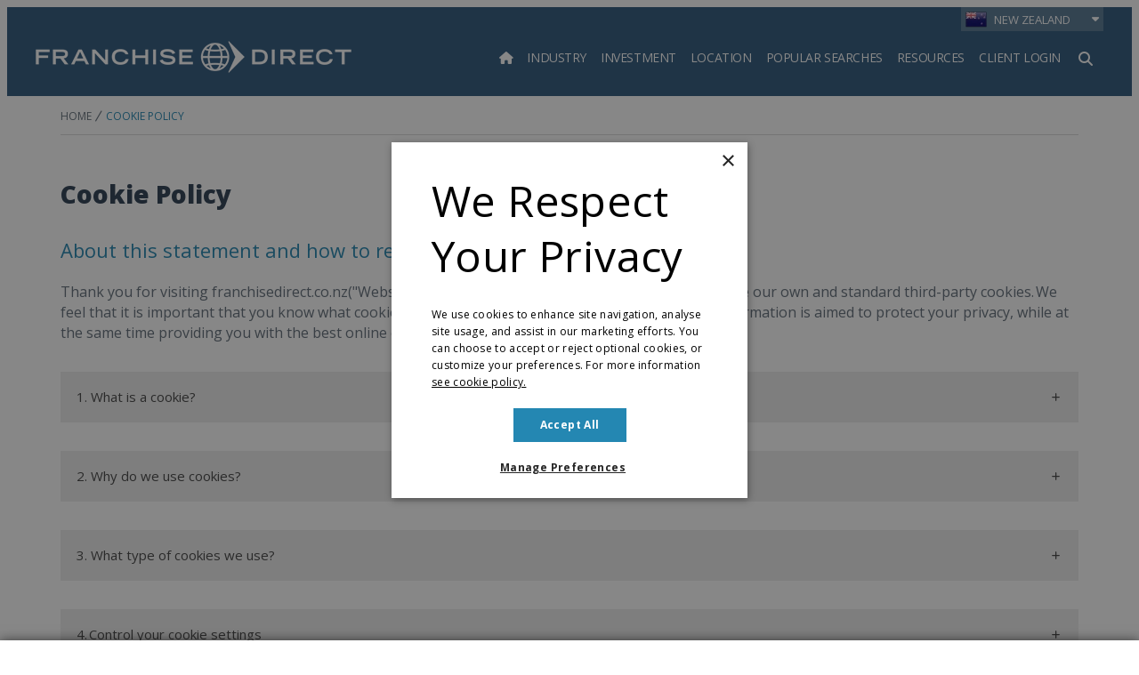

--- FILE ---
content_type: text/html;charset=UTF-8
request_url: https://www.franchisedirect.co.nz/cookie-policy
body_size: 29483
content:
<!DOCTYPE html>
<html class="Page" lang="en"><head>
    <meta charset="UTF-8"><style>
    body:before {
        visibility: hidden;
        border: 0;
        clip: rect(0, 0, 0, 0);
        height: 1px;
        margin: -1px;
        overflow: hidden;
        padding: 0;
        position: absolute;
        width: 1px;
    }

    @media only screen and (min-width: 320px) {
        body:before {
            content: "mq-xs";
        }
    }

    @media only screen and (min-width: 568px) {
        body:before {
            content: "mq-sm";
        }
    }

    @media only screen and (min-width: 768px) {
        body:before {
            content: "mq-md";
        }
    }

    @media only screen and (min-width: 1024px) {
        body:before {
            content: "mq-lg";
        }
    }

    @media only screen and (min-width: 1240px) {
        body:before {
            content: "mq-hk";
        }
    }

    @media only screen and (min-width: 1440px) {
        body:before {
            content: "mq-xl";
        }
    }

    @media only screen and (min-width: 1620px) {
        body:before {
            content: "mq-xls";
        }
    }
</style><style type="text/css">:root {
    --fd-blue: #9CBAFF;
    --fd-blue-1: #2487B2;
    --fd-blue-2: #2F587C;
    --fd-blue-3: #1D46A4;
    --fd-blue-4: #2C3E52;
    --fd-blue-5: #142B40;
    --fd-blue-6: #001E62;
    --fd-blue-7: #1A162E;
    --fd-blue-8: #e2e8f0;

    --fd-purple: #7d477d;

    --fd-orange: #ff9f00;
    --fd-orange-1: #e47c03;

    --fd-green: #8fa51e;

    --fd-red: #d54d32;
    --fd-red-1: #ff6868;

    --fd-gray: #faf9f9;
    --fd-gray-1: #f0f0f0;
    --fd-gray-2: #f2f1f0;
    --fd-gray-3: #ebeae8;
    --fd-gray-4: #f1eced;
    --fd-gray-5: #eaedf3;
    --fd-gray-6: #d9d8d7;
    --fd-gray-7: #d3d3d3;
    --fd-gray-8: #999999;
    --fd-gray-9: #848484;
    --fd-gray-10: #384350;
    --fd-gray-11: #0000001a;
    --fd-gray-12: #0000000f;
    --fd-gray-13: #f2f5f9;
    --fd-gray-14: #f1f5f9;

    --fd-charcoal: #626e7a;
    --fd-charcoal-1: #222d40;

    --error: #ee0120;
    --success: #28a745;
    --live: #ee0120;
    --white: #fff;
    --black: #000;

    --color-primary: var(--fd-blue-1);

    --color-primary-text: var(--fd-charcoal);
    --color-secondary-text: var(--fd-gray-8);
    --color-text-inverse: var(--white);
    --color-site-bg: var(--white);
    --color-border: var(--fd-gray-6);

    --color-header-bg: var(--fd-blue-2);
    --color-header-text:  var(--white);
    --color-header-border: var(--fd-gray-6);

    --color-hat-bg: var(--fd-blue-1);
    --color-hat-text: var(--white);

    --color-footer-bg: var(--fd-blue-2);
    --color-footer-text: var(--white);

    --color-banner-bg: var(--fd-blue-1);
    --color-banner-text: var(--white);

    --color-link-text: var(--fd-blue-1);
    --color-link-text-hover: var(--fd-blue-1);

    --color-module-title: var(--fd-blue-5);

    --facebook: #3b5997;
    --twitter: #000000;
    --youtube: #be1522;
    --linkedin: #005a87;
    --tumblr: #34526f;
    --instagram: #c13584;
    --pinterest: #e60023;
}
</style>
    <style type="text/css">:root {
  --font-1: "Open Sans", sans-serif;
}

body {
  --font-1: "Open Sans";
  --font-page-titles: var(--font-1);
  --font-list-titles: var(--font-1);
  --font-promo-titles: var(--font-1);
  --font-description: var(--font-1);
  --font-quote: var(--font-1);
}
</style>
    <style type="text/css">:root {
    --container-max-wdth: 1200px;
    --container-narrow-wdth: 780px;
    --gap: 20px;

    
}</style><link rel="preconnect" href="https://fonts.googleapis.com">
<link rel="preconnect" href="https://fonts.gstatic.com" crossorigin>
<link href="https://fonts.googleapis.com/css2?family=Open+Sans:ital,wght@0,300;0,400;0,700;0,800;1,400;1,700&display=swap" rel="stylesheet">
<script defer as="script" src="https://kit.fontawesome.com/3a55385e84.js" crossorigin="anonymous"></script>

    <meta property="og:title" content="Cookie Policy">

    <meta property="og:url" content="https://www.franchisedirect.co.nz/cookie-policy">


    <meta property="og:site_name" content="New Zealand">



    <meta property="og:type" content="website">

    
    <meta name="twitter:card" content="summary_large_image"/>
    
    
    
    
    

    
    
    <meta name="twitter:site" content="@nz_franchise"/>
    
    
    
    <meta name="twitter:title" content="Cookie Policy"/>
    

    <meta property="fb:app_id" content="106313664556277">


    <meta name="google-site-verification" content="bDNNoEXhOvuRqmDH33BHdYKJXEICb2MF4B66o1cM3PU">

<link data-cssvarsponyfill="true" class="Webpack-css" rel="stylesheet" href="https://franchisedirect-40-prod-ops.s3.amazonaws.com/resource/00000188-de7f-dad0-a7cb-ff7f59200000/styleguide/All.min.46935a7d39a6f0b006c6d4dfed1758d9.gz.css">

    <style>[data-contain-layout] .PromoK-title {
	font-size: 21px;
}

[data-has-footerLogo] .Page-footer-row, 
[data-has-logos] .Page-footer-row {
	align-items: flex-start;
}</style>
<style>.FDDRankingItemPage-buttons {
	display: grid;
    gap: 10px;
} 

.FDDRankingItemPage-buttons .LeadButton {
	margin: 0;
} </style>
<style>li.FooterNavigation-items-item:nth-child(4) {
    pointer-events: none;
}
@media only screen and (max-width: 567px) {
    .FooterNavigation-items-item:nth-child(3) {
        padding-left: unset;
    }
}
.FooterNavigationItem-items-item a.NavigationLink {
    display: grid;
}
@media only screen and (min-width: 1024px) {
    .Page-footer-content-inline {
        padding-left: 15%;
    }
}
ul.FooterNavigationItem-items {
    overflow-wrap: anywhere;
}</style>
<style>span#defaultResaleMoreImages_2 {
    display: none !important;
}
span#defaultResaleMoreImages_1 {
    display: block !important;
}</style>
<style>@media only screen and (min-width: 768px) {
    .LeadMultiForm[data-active-step="2"] .LeadMultiForm-profilePromos-container {
        overflow-x: auto;
        overflow-y: visible;
    }
}
.LeadMultiForm-profilePromos{display:none;}</style>
<style>.Page-footer-partnerLogos-item .Image {
	max-height: 95px;
    width: auto;
}

@media only screen and (min-width: 768px) {
    [data-inline-content] .Page-footer-partnerLogos {
		justify-content: flex-start;
    }
}</style>
<meta name="viewport" content="width=device-width, initial-scale=1, minimum-scale=1, maximum-scale=5"><title>Franchise Direct Cookie Policy - The Best Franchise Opportunities &amp; Franchises for Sale | Franchisedirect.co.nz</title><meta name="description" content="Franchise Direct Cookie Policy"><meta name="keywords" content="Cookie Policy"><link rel="canonical" href="https://www.franchisedirect.co.nz/cookie-policy"><meta name="brightspot.contentId" content="0000018f-f30b-daf6-a1af-f3cf574a0000"><link rel="apple-touch-icon"sizes="180x180"href="/apple-touch-icon.png"><link rel="icon"type="image/png"href="/favicon-32x32.png"><link rel="icon"type="image/png"href="/favicon-16x16.png"><link type="application/rss+xml" rel="alternate" title="Cookie Policy" href="https://www.franchisedirect.co.nz/cookie-policy.rss">
<!-- Google Tag Manager -->
<script>(function(w,d,s,l,i){w[l]=w[l]||[];w[l].push({'gtm.start':
new Date().getTime(),event:'gtm.js'});var f=d.getElementsByTagName(s)[0],
j=d.createElement(s),dl=l!='dataLayer'?'&l='+l:'';j.async=true;j.src=
'https://www.googletagmanager.com/gtm.js?id='+i+dl;f.parentNode.insertBefore(j,f);
})(window,document,'script','dataLayer','GTM-WL699JM');
</script>
<!-- End Google Tag Manager -->
<!--for check the tag manager is configured -->
<script>
    window.tagManager = true
</script>
<!--end check tag manager is configured -->



    
    
    <meta name="brightspot.cached" content="false">

    <!-- this will add webcomponent polyfills based on browsers. As of 04/29/21 still needed for IE11 and Safari -->
    <script src="https://franchisedirect-40-prod-ops.s3.amazonaws.com/resource/00000188-de7f-dad0-a7cb-ff7f59200000/webcomponents-loader/webcomponents-loader.2938a610ca02c611209b1a5ba2884385.gz.js"></script>    <!--This is needed for custom elements to function in browsers that
    support them natively but that are using es6 code transpiled to es5.
    This will cause a non-fatal error to show up in the IE11 console.
    It can be safely ignored. https://github.com/webcomponents/webcomponentsjs/issues/749 -->
    <script>
        (function () {
        'use strict';

        (()=>{'use strict';if(!window.customElements)return;const a=HTMLElement,b=window.customElements.define,c=window.customElements.get,d=new Map,e=new Map;let f=!1,g=!1;HTMLElement=function(){if(!f){const a=d.get(this.constructor),b=c.call(window.customElements,a);g=!0;const e=new b;return e}f=!1;},HTMLElement.prototype=a.prototype;Object.defineProperty(window,'customElements',{value:window.customElements,configurable:!0,writable:!0}),Object.defineProperty(window.customElements,'define',{value:(c,h)=>{const i=h.prototype,j=class extends a{constructor(){super(),Object.setPrototypeOf(this,i),g||(f=!0,h.call(this)),g=!1;}},k=j.prototype;j.observedAttributes=h.observedAttributes,k.connectedCallback=i.connectedCallback,k.disconnectedCallback=i.disconnectedCallback,k.attributeChangedCallback=i.attributeChangedCallback,k.adoptedCallback=i.adoptedCallback,d.set(h,c),e.set(c,h),b.call(window.customElements,c,j);},configurable:!0,writable:!0}),Object.defineProperty(window.customElements,'get',{value:(a)=>e.get(a),configurable:!0,writable:!0});})();

        /**
        @license
        Copyright (c) 2017 The Polymer Project Authors. All rights reserved.
        This code may only be used under the BSD style license found at http://polymer.github.io/LICENSE.txt
        The complete set of authors may be found at http://polymer.github.io/AUTHORS.txt
        The complete set of contributors may be found at http://polymer.github.io/CONTRIBUTORS.txt
        Code distributed by Google as part of the polymer project is also
        subject to an additional IP rights grant found at http://polymer.github.io/PATENTS.txt
        */
        }());
    </script>
    <script>
        /**
            For the fastest load times https://developers.google.com/speed/docs/insights/BlockingJS
            and to prevent any FOUC, as well as prevent any race conditions for browsers that also
            rely on the CSS variables polyfill, this is inlined.
        **/
        if (!window.customElements) {
            (function(){
                'use strict';var h=new function(){};var aa=new Set("annotation-xml color-profile font-face font-face-src font-face-uri font-face-format font-face-name missing-glyph".split(" "));function m(b){var a=aa.has(b);b=/^[a-z][.0-9_a-z]*-[\-.0-9_a-z]*$/.test(b);return!a&&b}function n(b){var a=b.isConnected;if(void 0!==a)return a;for(;b&&!(b.__CE_isImportDocument||b instanceof Document);)b=b.parentNode||(window.ShadowRoot&&b instanceof ShadowRoot?b.host:void 0);return!(!b||!(b.__CE_isImportDocument||b instanceof Document))}
                function p(b,a){for(;a&&a!==b&&!a.nextSibling;)a=a.parentNode;return a&&a!==b?a.nextSibling:null}
                function t(b,a,c){c=c?c:new Set;for(var d=b;d;){if(d.nodeType===Node.ELEMENT_NODE){var e=d;a(e);var f=e.localName;if("link"===f&&"import"===e.getAttribute("rel")){d=e.import;if(d instanceof Node&&!c.has(d))for(c.add(d),d=d.firstChild;d;d=d.nextSibling)t(d,a,c);d=p(b,e);continue}else if("template"===f){d=p(b,e);continue}if(e=e.__CE_shadowRoot)for(e=e.firstChild;e;e=e.nextSibling)t(e,a,c)}d=d.firstChild?d.firstChild:p(b,d)}}function u(b,a,c){b[a]=c};function v(){this.a=new Map;this.s=new Map;this.f=[];this.b=!1}function ba(b,a,c){b.a.set(a,c);b.s.set(c.constructor,c)}function w(b,a){b.b=!0;b.f.push(a)}function x(b,a){b.b&&t(a,function(a){return y(b,a)})}function y(b,a){if(b.b&&!a.__CE_patched){a.__CE_patched=!0;for(var c=0;c<b.f.length;c++)b.f[c](a)}}function z(b,a){var c=[];t(a,function(b){return c.push(b)});for(a=0;a<c.length;a++){var d=c[a];1===d.__CE_state?b.connectedCallback(d):A(b,d)}}
                function B(b,a){var c=[];t(a,function(b){return c.push(b)});for(a=0;a<c.length;a++){var d=c[a];1===d.__CE_state&&b.disconnectedCallback(d)}}
                function C(b,a,c){c=c?c:{};var d=c.w||new Set,e=c.i||function(a){return A(b,a)},f=[];t(a,function(a){if("link"===a.localName&&"import"===a.getAttribute("rel")){var c=a.import;c instanceof Node&&(c.__CE_isImportDocument=!0,c.__CE_hasRegistry=!0);c&&"complete"===c.readyState?c.__CE_documentLoadHandled=!0:a.addEventListener("load",function(){var c=a.import;if(!c.__CE_documentLoadHandled){c.__CE_documentLoadHandled=!0;var f=new Set(d);f.delete(c);C(b,c,{w:f,i:e})}})}else f.push(a)},d);if(b.b)for(a=0;a<
                f.length;a++)y(b,f[a]);for(a=0;a<f.length;a++)e(f[a])}
                function A(b,a){if(void 0===a.__CE_state){var c=a.ownerDocument;if(c.defaultView||c.__CE_isImportDocument&&c.__CE_hasRegistry)if(c=b.a.get(a.localName)){c.constructionStack.push(a);var d=c.constructor;try{try{if(new d!==a)throw Error("The custom element constructor did not produce the element being upgraded.");}finally{c.constructionStack.pop()}}catch(r){throw a.__CE_state=2,r;}a.__CE_state=1;a.__CE_definition=c;if(c.attributeChangedCallback)for(c=c.observedAttributes,d=0;d<c.length;d++){var e=c[d],
                        f=a.getAttribute(e);null!==f&&b.attributeChangedCallback(a,e,null,f,null)}n(a)&&b.connectedCallback(a)}}}v.prototype.connectedCallback=function(b){var a=b.__CE_definition;a.connectedCallback&&a.connectedCallback.call(b)};v.prototype.disconnectedCallback=function(b){var a=b.__CE_definition;a.disconnectedCallback&&a.disconnectedCallback.call(b)};
                v.prototype.attributeChangedCallback=function(b,a,c,d,e){var f=b.__CE_definition;f.attributeChangedCallback&&-1<f.observedAttributes.indexOf(a)&&f.attributeChangedCallback.call(b,a,c,d,e)};function D(b,a){this.c=b;this.a=a;this.b=void 0;C(this.c,this.a);"loading"===this.a.readyState&&(this.b=new MutationObserver(this.f.bind(this)),this.b.observe(this.a,{childList:!0,subtree:!0}))}function E(b){b.b&&b.b.disconnect()}D.prototype.f=function(b){var a=this.a.readyState;"interactive"!==a&&"complete"!==a||E(this);for(a=0;a<b.length;a++)for(var c=b[a].addedNodes,d=0;d<c.length;d++)C(this.c,c[d])};function ca(){var b=this;this.b=this.a=void 0;this.f=new Promise(function(a){b.b=a;b.a&&a(b.a)})}function F(b){if(b.a)throw Error("Already resolved.");b.a=void 0;b.b&&b.b(void 0)};function G(b){this.j=!1;this.c=b;this.o=new Map;this.l=function(b){return b()};this.g=!1;this.m=[];this.u=new D(b,document)}
                G.prototype.define=function(b,a){var c=this;if(!(a instanceof Function))throw new TypeError("Custom element constructors must be functions.");if(!m(b))throw new SyntaxError("The element name '"+b+"' is not valid.");if(this.c.a.get(b))throw Error("A custom element with name '"+b+"' has already been defined.");if(this.j)throw Error("A custom element is already being defined.");this.j=!0;var d,e,f,r,k;try{var g=function(b){var a=l[b];if(void 0!==a&&!(a instanceof Function))throw Error("The '"+b+"' callback must be a function.");
                    return a},l=a.prototype;if(!(l instanceof Object))throw new TypeError("The custom element constructor's prototype is not an object.");d=g("connectedCallback");e=g("disconnectedCallback");f=g("adoptedCallback");r=g("attributeChangedCallback");k=a.observedAttributes||[]}catch(q){return}finally{this.j=!1}a={localName:b,constructor:a,connectedCallback:d,disconnectedCallback:e,adoptedCallback:f,attributeChangedCallback:r,observedAttributes:k,constructionStack:[]};ba(this.c,b,a);this.m.push(a);this.g||
                (this.g=!0,this.l(function(){return da(c)}))};G.prototype.i=function(b){C(this.c,b)};function da(b){if(!1!==b.g){b.g=!1;for(var a=b.m,c=[],d=new Map,e=0;e<a.length;e++)d.set(a[e].localName,[]);C(b.c,document,{i:function(a){if(void 0===a.__CE_state){var e=a.localName,f=d.get(e);f?f.push(a):b.c.a.get(e)&&c.push(a)}}});for(e=0;e<c.length;e++)A(b.c,c[e]);for(;0<a.length;){for(var f=a.shift(),e=f.localName,f=d.get(f.localName),r=0;r<f.length;r++)A(b.c,f[r]);(e=b.o.get(e))&&F(e)}}}
                G.prototype.get=function(b){if(b=this.c.a.get(b))return b.constructor};G.prototype.whenDefined=function(b){if(!m(b))return Promise.reject(new SyntaxError("'"+b+"' is not a valid custom element name."));var a=this.o.get(b);if(a)return a.f;a=new ca;this.o.set(b,a);this.c.a.get(b)&&!this.m.some(function(a){return a.localName===b})&&F(a);return a.f};G.prototype.v=function(b){E(this.u);var a=this.l;this.l=function(c){return b(function(){return a(c)})}};window.CustomElementRegistry=G;
                G.prototype.define=G.prototype.define;G.prototype.upgrade=G.prototype.i;G.prototype.get=G.prototype.get;G.prototype.whenDefined=G.prototype.whenDefined;G.prototype.polyfillWrapFlushCallback=G.prototype.v;var H=window.Document.prototype.createElement,ea=window.Document.prototype.createElementNS,fa=window.Document.prototype.importNode,ga=window.Document.prototype.prepend,ha=window.Document.prototype.append,ia=window.DocumentFragment.prototype.prepend,ja=window.DocumentFragment.prototype.append,I=window.Node.prototype.cloneNode,J=window.Node.prototype.appendChild,K=window.Node.prototype.insertBefore,L=window.Node.prototype.removeChild,M=window.Node.prototype.replaceChild,N=Object.getOwnPropertyDescriptor(window.Node.prototype,
                        "textContent"),O=window.Element.prototype.attachShadow,P=Object.getOwnPropertyDescriptor(window.Element.prototype,"innerHTML"),Q=window.Element.prototype.getAttribute,R=window.Element.prototype.setAttribute,S=window.Element.prototype.removeAttribute,T=window.Element.prototype.getAttributeNS,U=window.Element.prototype.setAttributeNS,ka=window.Element.prototype.removeAttributeNS,la=window.Element.prototype.insertAdjacentElement,ma=window.Element.prototype.insertAdjacentHTML,na=window.Element.prototype.prepend,
                        oa=window.Element.prototype.append,V=window.Element.prototype.before,pa=window.Element.prototype.after,qa=window.Element.prototype.replaceWith,ra=window.Element.prototype.remove,sa=HTMLElement,W=Object.getOwnPropertyDescriptor(HTMLElement.prototype,"innerHTML"),ta=HTMLElement.prototype.insertAdjacentElement,ua=HTMLElement.prototype.insertAdjacentHTML;function va(){var b=X;HTMLElement=function(){function a(){var a=this.constructor,d=b.s.get(a);if(!d)throw Error("The custom element being constructed was not registered with `customElements`.");var e=d.constructionStack;if(!e.length)return e=H.call(document,d.localName),Object.setPrototypeOf(e,a.prototype),e.__CE_state=1,e.__CE_definition=d,y(b,e),e;var d=e.length-1,f=e[d];if(f===h)throw Error("The HTMLElement constructor was either called reentrantly for this constructor or called multiple times.");
                    e[d]=h;Object.setPrototypeOf(f,a.prototype);y(b,f);return f}a.prototype=sa.prototype;return a}()};function Y(b,a,c){function d(a){return function(c){for(var e=[],d=0;d<arguments.length;++d)e[d-0]=arguments[d];for(var d=[],f=[],l=0;l<e.length;l++){var q=e[l];q instanceof Element&&n(q)&&f.push(q);if(q instanceof DocumentFragment)for(q=q.firstChild;q;q=q.nextSibling)d.push(q);else d.push(q)}a.apply(this,e);for(e=0;e<f.length;e++)B(b,f[e]);if(n(this))for(e=0;e<d.length;e++)f=d[e],f instanceof Element&&z(b,f)}}c.h&&(a.prepend=d(c.h));c.append&&(a.append=d(c.append))};function wa(){var b=X;u(Document.prototype,"createElement",function(a){if(this.__CE_hasRegistry){var c=b.a.get(a);if(c)return new c.constructor}a=H.call(this,a);y(b,a);return a});u(Document.prototype,"importNode",function(a,c){a=fa.call(this,a,c);this.__CE_hasRegistry?C(b,a):x(b,a);return a});u(Document.prototype,"createElementNS",function(a,c){if(this.__CE_hasRegistry&&(null===a||"http://www.w3.org/1999/xhtml"===a)){var d=b.a.get(c);if(d)return new d.constructor}a=ea.call(this,a,c);y(b,a);return a});
                    Y(b,Document.prototype,{h:ga,append:ha})};function xa(){var b=X;function a(a,d){Object.defineProperty(a,"textContent",{enumerable:d.enumerable,configurable:!0,get:d.get,set:function(a){if(this.nodeType===Node.TEXT_NODE)d.set.call(this,a);else{var e=void 0;if(this.firstChild){var c=this.childNodes,k=c.length;if(0<k&&n(this))for(var e=Array(k),g=0;g<k;g++)e[g]=c[g]}d.set.call(this,a);if(e)for(a=0;a<e.length;a++)B(b,e[a])}}})}u(Node.prototype,"insertBefore",function(a,d){if(a instanceof DocumentFragment){var e=Array.prototype.slice.apply(a.childNodes);
                    a=K.call(this,a,d);if(n(this))for(d=0;d<e.length;d++)z(b,e[d]);return a}e=n(a);d=K.call(this,a,d);e&&B(b,a);n(this)&&z(b,a);return d});u(Node.prototype,"appendChild",function(a){if(a instanceof DocumentFragment){var c=Array.prototype.slice.apply(a.childNodes);a=J.call(this,a);if(n(this))for(var e=0;e<c.length;e++)z(b,c[e]);return a}c=n(a);e=J.call(this,a);c&&B(b,a);n(this)&&z(b,a);return e});u(Node.prototype,"cloneNode",function(a){a=I.call(this,a);this.ownerDocument.__CE_hasRegistry?C(b,a):x(b,a);
                    return a});u(Node.prototype,"removeChild",function(a){var c=n(a),e=L.call(this,a);c&&B(b,a);return e});u(Node.prototype,"replaceChild",function(a,d){if(a instanceof DocumentFragment){var e=Array.prototype.slice.apply(a.childNodes);a=M.call(this,a,d);if(n(this))for(B(b,d),d=0;d<e.length;d++)z(b,e[d]);return a}var e=n(a),f=M.call(this,a,d),c=n(this);c&&B(b,d);e&&B(b,a);c&&z(b,a);return f});N&&N.get?a(Node.prototype,N):w(b,function(b){a(b,{enumerable:!0,configurable:!0,get:function(){for(var a=[],b=
                            0;b<this.childNodes.length;b++)a.push(this.childNodes[b].textContent);return a.join("")},set:function(a){for(;this.firstChild;)L.call(this,this.firstChild);J.call(this,document.createTextNode(a))}})})};function ya(b){var a=Element.prototype;function c(a){return function(e){for(var c=[],d=0;d<arguments.length;++d)c[d-0]=arguments[d];for(var d=[],k=[],g=0;g<c.length;g++){var l=c[g];l instanceof Element&&n(l)&&k.push(l);if(l instanceof DocumentFragment)for(l=l.firstChild;l;l=l.nextSibling)d.push(l);else d.push(l)}a.apply(this,c);for(c=0;c<k.length;c++)B(b,k[c]);if(n(this))for(c=0;c<d.length;c++)k=d[c],k instanceof Element&&z(b,k)}}V&&(a.before=c(V));V&&(a.after=c(pa));qa&&u(a,"replaceWith",function(a){for(var e=
                        [],c=0;c<arguments.length;++c)e[c-0]=arguments[c];for(var c=[],d=[],k=0;k<e.length;k++){var g=e[k];g instanceof Element&&n(g)&&d.push(g);if(g instanceof DocumentFragment)for(g=g.firstChild;g;g=g.nextSibling)c.push(g);else c.push(g)}k=n(this);qa.apply(this,e);for(e=0;e<d.length;e++)B(b,d[e]);if(k)for(B(b,this),e=0;e<c.length;e++)d=c[e],d instanceof Element&&z(b,d)});ra&&u(a,"remove",function(){var a=n(this);ra.call(this);a&&B(b,this)})};function za(){var b=X;function a(a,c){Object.defineProperty(a,"innerHTML",{enumerable:c.enumerable,configurable:!0,get:c.get,set:function(a){var e=this,d=void 0;n(this)&&(d=[],t(this,function(a){a!==e&&d.push(a)}));c.set.call(this,a);if(d)for(var f=0;f<d.length;f++){var r=d[f];1===r.__CE_state&&b.disconnectedCallback(r)}this.ownerDocument.__CE_hasRegistry?C(b,this):x(b,this);return a}})}function c(a,c){u(a,"insertAdjacentElement",function(a,e){var d=n(e);a=c.call(this,a,e);d&&B(b,e);n(a)&&z(b,e);
                    return a})}function d(a,c){function e(a,e){for(var c=[];a!==e;a=a.nextSibling)c.push(a);for(e=0;e<c.length;e++)C(b,c[e])}u(a,"insertAdjacentHTML",function(a,b){a=a.toLowerCase();if("beforebegin"===a){var d=this.previousSibling;c.call(this,a,b);e(d||this.parentNode.firstChild,this)}else if("afterbegin"===a)d=this.firstChild,c.call(this,a,b),e(this.firstChild,d);else if("beforeend"===a)d=this.lastChild,c.call(this,a,b),e(d||this.firstChild,null);else if("afterend"===a)d=this.nextSibling,c.call(this,
                        a,b),e(this.nextSibling,d);else throw new SyntaxError("The value provided ("+String(a)+") is not one of 'beforebegin', 'afterbegin', 'beforeend', or 'afterend'.");})}O&&u(Element.prototype,"attachShadow",function(a){return this.__CE_shadowRoot=a=O.call(this,a)});P&&P.get?a(Element.prototype,P):W&&W.get?a(HTMLElement.prototype,W):w(b,function(b){a(b,{enumerable:!0,configurable:!0,get:function(){return I.call(this,!0).innerHTML},set:function(a){var b="template"===this.localName,e=b?this.content:this,
                            c=H.call(document,this.localName);for(c.innerHTML=a;0<e.childNodes.length;)L.call(e,e.childNodes[0]);for(a=b?c.content:c;0<a.childNodes.length;)J.call(e,a.childNodes[0])}})});u(Element.prototype,"setAttribute",function(a,c){if(1!==this.__CE_state)return R.call(this,a,c);var e=Q.call(this,a);R.call(this,a,c);c=Q.call(this,a);b.attributeChangedCallback(this,a,e,c,null)});u(Element.prototype,"setAttributeNS",function(a,c,d){if(1!==this.__CE_state)return U.call(this,a,c,d);var e=T.call(this,a,c);U.call(this,
                        a,c,d);d=T.call(this,a,c);b.attributeChangedCallback(this,c,e,d,a)});u(Element.prototype,"removeAttribute",function(a){if(1!==this.__CE_state)return S.call(this,a);var c=Q.call(this,a);S.call(this,a);null!==c&&b.attributeChangedCallback(this,a,c,null,null)});u(Element.prototype,"removeAttributeNS",function(a,c){if(1!==this.__CE_state)return ka.call(this,a,c);var d=T.call(this,a,c);ka.call(this,a,c);var e=T.call(this,a,c);d!==e&&b.attributeChangedCallback(this,c,d,e,a)});ta?c(HTMLElement.prototype,
                        ta):la?c(Element.prototype,la):console.warn("Custom Elements: `Element#insertAdjacentElement` was not patched.");ua?d(HTMLElement.prototype,ua):ma?d(Element.prototype,ma):console.warn("Custom Elements: `Element#insertAdjacentHTML` was not patched.");Y(b,Element.prototype,{h:na,append:oa});ya(b)};/*

                Copyright (c) 2016 The Polymer Project Authors. All rights reserved.
                This code may only be used under the BSD style license found at http://polymer.github.io/LICENSE.txt
                The complete set of authors may be found at http://polymer.github.io/AUTHORS.txt
                The complete set of contributors may be found at http://polymer.github.io/CONTRIBUTORS.txt
                Code distributed by Google as part of the polymer project is also
                subject to an additional IP rights grant found at http://polymer.github.io/PATENTS.txt
                */
                var Z=window.customElements;if(!Z||Z.forcePolyfill||"function"!=typeof Z.define||"function"!=typeof Z.get){var X=new v;va();wa();Y(X,DocumentFragment.prototype,{h:ia,append:ja});xa();za();document.__CE_hasRegistry=!0;var customElements=new G(X);Object.defineProperty(window,"customElements",{configurable:!0,enumerable:!0,value:customElements})};
            }).call(self);
        }

        /**
            This allows us to load the IE polyfills via feature detection so that they do not load
            needlessly in the browsers that do not need them. It also ensures they are loaded
            non async so that they load before the rest of our JS.
        */
        var head = document.getElementsByTagName('head')[0];
        if (!window.CSS || !window.CSS.supports || !window.CSS.supports('--fake-var', 0)) {
            var script = document.createElement('script');
            script.setAttribute('src', "https://franchisedirect-40-prod-ops.s3.amazonaws.com/resource/00000188-de7f-dad0-a7cb-ff7f59200000/styleguide/util/IEPolyfills.7f0ceb3bf846bb6d025170f99f4e5167.gz.js");
            script.setAttribute('type', 'text/javascript');
            script.async = false;
            head.appendChild(script);
        }
    </script><script src="https://franchisedirect-40-prod-ops.s3.amazonaws.com/resource/00000188-de7f-dad0-a7cb-ff7f59200000/styleguide/All.min.83c6b80037f3efaa73e92ce385d88e39.gz.js" defer></script>

    

    <script>

    window.fbAsyncInit = function() {
        FB.init({
            
                appId : '106313664556277',
            
            xfbml : true,
            version : 'v2.9'
        });
    };

    window.addEventListener('load', (event) => {
        (function(d, s, id){
            var js, fjs = d.getElementsByTagName(s)[0];
            if (d.getElementById(id)) {return;}
            js = d.createElement(s); js.id = id;
            js.src = "//connect.facebook.net/en_US/sdk.js";
            fjs.parentNode.insertBefore(js, fjs);
        }(document, 'script', 'facebook-jssdk'));
    });
</script>

<!-- Global site tag (gtag.js) - Google Analytics -->
<script async src="https://www.googletagmanager.com/gtag/js?id=G-RL4DZKSP29"></script>
<script>
    window.dataLayer = window.dataLayer || [];
    function gtag(){window.dataLayer.push(arguments);}

    gtag('js', new Date());
    
    gtag('config', 'G-RL4DZKSP29', { send_page_view: false });
    
</script>

<script>	!function(f,b,e,v,n,t,s){if(f.fbq)return;n=f.fbq=function(){n.callMethod?
	n.callMethod.apply(n,arguments):n.queue.push(arguments)};if(!f._fbq)f._fbq=n;
	n.push=n;n.loaded=!0;n.version='2.0';n.queue=[];t=b.createElement(e);t.async=!0;
	t.src=v;s=b.getElementsByTagName(e)[0];s.parentNode.insertBefore(t,s)}(window,
	document,'script','https://connect.facebook.net/en_US/fbevents.js');
	fbq('init', '315682851889147'); // Insert your pixel ID here.
	fbq('track', 'PageView');
<noscript><img height="1" width="1" style="display:none" src="https://www.facebook.com/tr?id=315682851889147&ev=PageView&noscript=1" /></noscript>	
</script>
<script>(function(e,t,o,n,p,r,i){e.visitorGlobalObjectAlias=n;e[e.visitorGlobalObjectAlias]=e[e.visitorGlobalObjectAlias]||function(){(e[e.visitorGlobalObjectAlias].q=e[e.visitorGlobalObjectAlias].q||[]).push(arguments)};e[e.visitorGlobalObjectAlias].l=(new Date).getTime();r=t.createElement("script");r.src=o;r.async=true;i=t.getElementsByTagName("script")[0];i.parentNode.insertBefore(r,i)})(window,document,"https://diffuser-cdn.app-us1.com/diffuser/diffuser.js","vgo");
    vgo('setAccount', '649518235');
    vgo('setTrackByDefault', true);
    vgo('process');</script>
<script> gtag('config', 'AW-983007675');</script>
<script src="//cdn-4.convertexperiments.com/v1/js/10043568-10046296.js"></script>
</head>

    <body class="Page-body"data-has-aside="false"

data-lead-style="large" data-sticky-header  data-iso-code="NZ"







 data-geo-lookup-api="https://ipinfo.io/json?token=954d8a4c65848d" 
 data-geo-lookup-country-mapper="country" 
 data-geo-lookup-region-mapper="region" >
<!-- Google Tag Manager (noscript) -->
<noscript><iframe src="https://www.googletagmanager.com/ns.html?id=GTM-WL699JM"
height="0" width="0" style="display:none;visibility:hidden"></iframe></noscript>
<!-- End Google Tag Manager (noscript) -->

<svg xmlns="http://www.w3.org/2000/svg" style="display:none" id="iconsMap">
    <symbol id="icon-web" viewBox="0 0 30 30">
        <svg xmlns="http://www.w3.org/2000/svg" viewBox="0 0 24 24" fill="#ff9f00" class="w-6 h-6">
            <path fill-rule="evenodd" fill="#ff9f00" d="M12 2.25c-5.385 0-9.75 4.365-9.75 9.75s4.365 9.75 9.75 9.75 9.75-4.365 9.75-9.75S17.385 2.25 12 2.25ZM6.262 6.072a8.25 8.25 0 1 0 10.562-.766 4.5 4.5 0 0 1-1.318 1.357L14.25 7.5l.165.33a.809.809 0 0 1-1.086 1.085l-.604-.302a1.125 1.125 0 0 0-1.298.21l-.132.131c-.439.44-.439 1.152 0 1.591l.296.296c.256.257.622.374.98.314l1.17-.195c.323-.054.654.036.905.245l1.33 1.108c.32.267.46.694.358 1.1a8.7 8.7 0 0 1-2.288 4.04l-.723.724a1.125 1.125 0 0 1-1.298.21l-.153-.076a1.125 1.125 0 0 1-.622-1.006v-1.089c0-.298-.119-.585-.33-.796l-1.347-1.347a1.125 1.125 0 0 1-.21-1.298L9.75 12l-1.64-1.64a6 6 0 0 1-1.676-3.257l-.172-1.03Z" clip-rule="evenodd" />
        </svg>
    </symbol>
    <symbol id="icon-phone" viewBox="0 0 30 30">
        <svg xmlns="http://www.w3.org/2000/svg" viewBox="0 0 24 24" fill="#ff9f00" class="w-6 h-6">
            <path fill-rule="evenodd" fill="#ff9f00" d="M1.5 4.5a3 3 0 0 1 3-3h1.372c.86 0 1.61.586 1.819 1.42l1.105 4.423a1.875 1.875 0 0 1-.694 1.955l-1.293.97c-.135.101-.164.249-.126.352a11.285 11.285 0 0 0 6.697 6.697c.103.038.25.009.352-.126l.97-1.293a1.875 1.875 0 0 1 1.955-.694l4.423 1.105c.834.209 1.42.959 1.42 1.82V19.5a3 3 0 0 1-3 3h-2.25C8.552 22.5 1.5 15.448 1.5 6.75V4.5Z" clip-rule="evenodd" />
        </svg>
    </symbol>
    <symbol id="icon-email" viewBox="0 0 30 30">
        <svg xmlns="http://www.w3.org/2000/svg" viewBox="0 0 24 24" fill="#ff9f00" class="w-6 h-6">
            <path d="M1.5 8.67v8.58a3 3 0 0 0 3 3h15a3 3 0 0 0 3-3V8.67l-8.928 5.493a3 3 0 0 1-3.144 0L1.5 8.67Z" />
            <path d="M22.5 6.908V6.75a3 3 0 0 0-3-3h-15a3 3 0 0 0-3 3v.158l9.714 5.978a1.5 1.5 0 0 0 1.572 0L22.5 6.908Z" />
        </svg>
    </symbol>
    <symbol id="magnifying-glass" viewBox="0 0 16 16">
         <path fill-rule="evenodd" d="M416 208c0 45.9-14.9 88.3-40 122.7L502.6 457.4c12.5 12.5 12.5 32.8 0 45.3s-32.8 12.5-45.3 0L330.7 376c-34.4 25.2-76.8 40-122.7 40C93.1 416 0 322.9 0 208S93.1 0 208 0S416 93.1 416 208zM208 352a144 144 0 1 0 0-288 144 144 0 1 0 0 288z"/>
    </symbol>
    <symbol id="icon-magnify" viewBox="0 0 22 22">
        <g fill="none" fill-rule="evenodd" transform="translate(-1189 -18)">
            <path fill-rule="nonzero" stroke="currentColor" d="M1197.961 34.024c-3.38.004-6.293-2.379-6.955-5.69-.663-3.312 1.109-6.63 4.231-7.925s6.725-.205 8.604 2.603c1.88 2.807 1.511 6.55-.879 8.938-1.326 1.326-3.124 2.072-5 2.074zm11.944 4.271l-6.076-6.062c2.88-3.192 2.688-8.096-.432-11.055-3.12-2.959-8.031-2.895-11.073.144s-3.106 7.946-.144 11.063c2.961 3.117 7.87 3.308 11.065.431l6.076 6.07c.156.152.403.152.559 0 .15-.151.16-.393.025-.557v-.034z"/>
        </g>
    </symbol>
    <symbol id="close-x" viewBox="0 0 16 16">
        <path fill-rule="evenodd" d="M1.707.293l6.01 6.009 6.01-6.01c.391-.39 1.025-.39 1.415 0 .39.391.39 1.025 0 1.415l-6.01 6.01 6.01 6.01c.39.391.39 1.025 0 1.415-.39.39-1.024.39-1.414 0l-6.011-6.01-6.01 6.01c-.39.39-1.024.39-1.414 0-.39-.39-.39-1.024 0-1.414l6.009-6.011-6.01-6.01c-.39-.39-.39-1.024 0-1.414.391-.39 1.025-.39 1.415 0z"/>
    </symbol>
    <symbol id="chevron" viewBox="0 0 100 100">
        <g>
            <path d="M22.4566257,37.2056786 L-21.4456527,71.9511488 C-22.9248661,72.9681457 -24.9073712,72.5311671 -25.8758148,70.9765924 L-26.9788683,69.2027424 C-27.9450684,67.6481676 -27.5292733,65.5646602 -26.0500598,64.5484493 L20.154796,28.2208967 C21.5532435,27.2597011 23.3600078,27.2597011 24.759951,28.2208967 L71.0500598,64.4659264 C72.5292733,65.4829232 72.9450684,67.5672166 71.9788683,69.1217913 L70.8750669,70.8956413 C69.9073712,72.4502161 67.9241183,72.8848368 66.4449048,71.8694118 L22.4566257,37.2056786 Z" id="Transparent-Chevron" transform="translate(22.500000, 50.000000) rotate(90.000000) translate(-22.500000, -50.000000) "></path>
        </g>
    </symbol>
    <symbol id="icon-arrow-forward" viewBox="0 0 14 9">
        <g fill="none" fill-rule="evenodd" stroke-linecap="round" stroke-linejoin="round">
            <g stroke="currentColor" stroke-width="1.5">
                <path d="M13.5 4.504L.5 4.504M9 8.504L13.5 4.504 9 .504" />
            </g>
        </g>
    </symbol>
    <symbol id="player-forward-5" viewBox="0 0 24 25">
        <g fill="currentColor">
            <path d="M10.893 14.448c.669 0 1.171-.205 1.507-.617.336-.411.504-.879.504-1.402 0-.602-.174-1.06-.523-1.375-.35-.315-.758-.473-1.227-.473-.231 0-.428.03-.59.09-.096.037-.23.11-.402.223l.203-1.239h2.317V8.71H9.56l-.399 3.13 1 .046c.089-.17.22-.285.395-.348.099-.034.216-.05.351-.05.287 0 .498.1.633.298.135.2.203.444.203.733 0 .294-.072.538-.217.732-.144.194-.354.291-.63.291-.24 0-.422-.066-.547-.197-.125-.132-.21-.318-.254-.56h-1.11c.04.53.232.94.578 1.23.347.289.79.433 1.329.433z" transform="translate(1 1.2)"/>
            <path stroke="currentColor" stroke-width=".5" d="M19.052 5.482l-4.319-.243c-.312-.017-.55.204-.567.493-.017.289.209.536.505.553l5.473.308.03.001c.138 0 .27-.05.37-.143.107-.099.168-.237.168-.38V.523c0-.29-.24-.524-.537-.524-.297 0-.537.235-.537.524v4.002C17.538 2.116 14.444.71 11.112.71 4.985.71 0 5.486 0 11.356 0 17.225 4.985 22 11.112 22c5.233 0 9.807-3.557 10.876-8.456.062-.283-.123-.562-.413-.622-.291-.06-.576.12-.638.404-.964 4.419-5.096 7.626-9.825 7.626-5.535 0-10.037-4.305-10.037-9.596 0-5.292 4.502-9.598 10.037-9.598 3.14 0 6.044 1.377 7.94 3.724z" transform="translate(1 1.2)"/>
        </g>
    </symbol>
    <symbol id="player-back-5" viewBox="0 0 24 25">
        <g fill="currentColor">
            <path stroke="currentColor" stroke-width=".5" d="M2.948 5.482l4.319-.243c.312-.017.55.204.567.493.017.289-.209.536-.505.553l-5.473.308-.03.001c-.138 0-.27-.05-.37-.143-.107-.099-.168-.237-.168-.38V.523c0-.29.24-.524.537-.524.297 0 .537.235.537.524v4.002C4.462 2.116 7.556.71 10.888.71 17.015.71 22 5.486 22 11.356 22 17.225 17.015 22 10.888 22 5.655 22 1.081 18.443.012 13.544c-.062-.283.123-.562.413-.622.291-.06.576.12.638.404.964 4.419 5.096 7.626 9.825 7.626 5.535 0 10.037-4.305 10.037-9.596 0-5.292-4.502-9.598-10.037-9.598-3.14 0-6.044 1.377-7.94 3.724z" transform="translate(1 1.2)"/>
            <path d="M10.893 14.448c.669 0 1.171-.205 1.507-.617.336-.411.504-.879.504-1.402 0-.602-.174-1.06-.523-1.375-.35-.315-.758-.473-1.227-.473-.231 0-.428.03-.59.09-.096.037-.23.11-.402.223l.203-1.239h2.317V8.71H9.56l-.399 3.13 1 .046c.089-.17.22-.285.395-.348.099-.034.216-.05.351-.05.287 0 .498.1.633.298.135.2.203.444.203.733 0 .294-.072.538-.217.732-.144.194-.354.291-.63.291-.24 0-.422-.066-.547-.197-.125-.132-.21-.318-.254-.56h-1.11c.04.53.232.94.578 1.23.347.289.79.433 1.329.433z" transform="translate(1 1.2)"/>
        </g>
    </symbol>
    <symbol id="player-pause" viewBox="0 0 40 40">
        <path fill="currentColor" d="M20 0C8.96 0 0 8.96 0 20s8.96 20 20 20 20-8.96 20-20S31.04 0 20 0zm0 38c-9.922 0-18-8.078-18-18S10.078 2 20 2s18 8.078 18 18-8.078 18-18 18zm-4-26c.552 0 1 .448 1 1v14c0 .552-.448 1-1 1s-1-.448-1-1V13c0-.552.448-1 1-1zm8 0c.552 0 1 .448 1 1v14c0 .552-.448 1-1 1s-1-.448-1-1V13c0-.552.448-1 1-1z"/>
    </symbol>
    <symbol id="player-fullscreen" viewBox="0 0 12 12">
        <path fill="currentColor" d="M.857 7.714C.386 7.714 0 8.1 0 8.571v2.572c0 .471.386.857.857.857H3.43c.471 0 .857-.386.857-.857 0-.472-.386-.857-.857-.857H1.714V8.57c0-.471-.385-.857-.857-.857zm0-3.428c.472 0 .857-.386.857-.857V1.714H3.43c.471 0 .857-.385.857-.857C4.286.386 3.9 0 3.429 0H.857C.386 0 0 .386 0 .857V3.43c0 .471.386.857.857.857zm9.429 6H8.57c-.471 0-.857.385-.857.857 0 .471.386.857.857.857h2.572c.471 0 .857-.386.857-.857V8.57c0-.471-.386-.857-.857-.857-.472 0-.857.386-.857.857v1.715zM7.714.857c0 .472.386.857.857.857h1.715V3.43c0 .471.385.857.857.857.471 0 .857-.386.857-.857V.857C12 .386 11.614 0 11.143 0H8.57c-.471 0-.857.386-.857.857z"/>
    </symbol>
    <symbol id="player-volume" viewBox="0 0 12 12">
        <path fill="currentColor" d="M0 4.667v2.666C0 7.7.3 8 .667 8h2l2.193 2.193c.42.42 1.14.12 1.14-.473V2.273c0-.593-.72-.893-1.14-.473L2.667 4h-2C.3 4 0 4.3 0 4.667zM9 6c0-1.18-.68-2.193-1.667-2.687V8.68C8.32 8.193 9 7.18 9 6zM7.333.967V1.1c0 .253.167.473.4.567 1.72.686 2.934 2.373 2.934 4.333s-1.214 3.647-2.934 4.333c-.24.094-.4.314-.4.567v.133c0 .42.42.714.807.567C10.4 10.74 12 8.56 12 6c0-2.56-1.6-4.74-3.86-5.6-.387-.153-.807.147-.807.567z"/>
    </symbol>
    <symbol id="player-play" viewBox="0 0 40 40">
        <path fill="currentColor" d="M17.6 27.8l9.34-7c.54-.4.54-1.2 0-1.6l-9.34-7c-.66-.5-1.6-.02-1.6.8v14c0 .82.94 1.3 1.6.8zM20 0C8.96 0 0 8.96 0 20s8.96 20 20 20 20-8.96 20-20S31.04 0 20 0zm0 38c-9.922 0-18-8.078-18-18S10.078 2 20 2s18 8.078 18 18-8.078 18-18 18z"/>
    </symbol>
    <symbol id="player-fullscreen-exit" viewBox="0 0 12 12">
        <g stroke="none" stroke-width="1" fill="currentColor" fill-rule="evenodd">
            <path d="M0.857142857,9.42857143 L2.57142857,9.42857143 L2.57142857,11.1428571 C2.57142857,11.6142857 2.95714286,12 3.42857143,12 C3.9,12 4.28571429,11.6142857 4.28571429,11.1428571 L4.28571429,8.57142857 C4.28571429,8.1 3.9,7.71428571 3.42857143,7.71428571 L0.857142857,7.71428571 C0.385714286,7.71428571 0,8.1 0,8.57142857 C0,9.04285714 0.385714286,9.42857143 0.857142857,9.42857143 Z M2.57142857,2.57142857 L0.857142857,2.57142857 C0.385714286,2.57142857 0,2.95714286 0,3.42857143 C0,3.9 0.385714286,4.28571429 0.857142857,4.28571429 L3.42857143,4.28571429 C3.9,4.28571429 4.28571429,3.9 4.28571429,3.42857143 L4.28571429,0.857142857 C4.28571429,0.385714286 3.9,0 3.42857143,0 C2.95714286,0 2.57142857,0.385714286 2.57142857,0.857142857 L2.57142857,2.57142857 Z M8.57142857,12 C9.04285714,12 9.42857143,11.6142857 9.42857143,11.1428571 L9.42857143,9.42857143 L11.1428571,9.42857143 C11.6142857,9.42857143 12,9.04285714 12,8.57142857 C12,8.1 11.6142857,7.71428571 11.1428571,7.71428571 L8.57142857,7.71428571 C8.1,7.71428571 7.71428571,8.1 7.71428571,8.57142857 L7.71428571,11.1428571 C7.71428571,11.6142857 8.1,12 8.57142857,12 Z M9.42857143,2.57142857 L9.42857143,0.857142857 C9.42857143,0.385714286 9.04285714,0 8.57142857,0 C8.1,0 7.71428571,0.385714286 7.71428571,0.857142857 L7.71428571,3.42857143 C7.71428571,3.9 8.1,4.28571429 8.57142857,4.28571429 L11.1428571,4.28571429 C11.6142857,4.28571429 12,3.9 12,3.42857143 C12,2.95714286 11.6142857,2.57142857 11.1428571,2.57142857 L9.42857143,2.57142857 Z"></path>
        </g>
    </symbol>
    <symbol id="player-volume-off" viewBox="0 0 12 12">
        <g stroke="none" stroke-width="1" fill="currentColor" fill-rule="evenodd">
            <path d="M0.42,0.42 C0.16,0.68 0.16,1.1 0.42,1.36 L2.86,3.8 L2.66666667,4 L0.666666667,4 C0.3,4 0,4.3 0,4.66666667 L0,7.33333333 C0,7.7 0.3,8 0.666666667,8 L2.66666667,8 L4.86,10.1933333 C5.28,10.6133333 6,10.3133333 6,9.72 L6,6.94 L8.78666667,9.72666667 C8.46,9.97333333 8.10666667,10.18 7.72,10.3333333 C7.48,10.4333333 7.33333333,10.6866667 7.33333333,10.9466667 C7.33333333,11.4266667 7.82,11.7333333 8.26,11.5533333 C8.79333333,11.3333333 9.29333333,11.04 9.74,10.68 L10.6333333,11.5733333 C10.8933333,11.8333333 11.3133333,11.8333333 11.5733333,11.5733333 C11.8333333,11.3133333 11.8333333,10.8933333 11.5733333,10.6333333 L1.36666667,0.42 C1.10666667,0.16 0.686666667,0.16 0.42,0.42 Z M10.6666667,6 C10.6666667,6.54666667 10.5666667,7.07333333 10.3933333,7.56 L11.4133333,8.58 C11.7866667,7.8 12,6.92666667 12,6 C12,3.44666667 10.4,1.26 8.14666667,0.4 C7.75333333,0.246666667 7.33333333,0.553333333 7.33333333,0.973333333 L7.33333333,1.1 C7.33333333,1.35333333 7.5,1.57333333 7.74,1.66666667 C9.45333333,2.36 10.6666667,4.04 10.6666667,6 Z M4.86,1.80666667 L4.74666667,1.92 L6,3.17333333 L6,2.27333333 C6,1.68 5.28,1.38666667 4.86,1.80666667 Z M9,6 C9,4.82 8.32,3.80666667 7.33333333,3.31333333 L7.33333333,4.50666667 L8.98666667,6.16 C8.99333333,6.10666667 9,6.05333333 9,6 Z"></path>
        </g>
    </symbol>
    <symbol id="play-40" viewBox="0 0 40 40">
        <g fill="none" fill-rule="evenodd">
            <g fill-rule="nonzero">
                <g>
                    <g transform="translate(-530 -460) translate(520 210) translate(10 250)">
                        <circle cx="20" cy="20" r="19" fill="#000" fill-opacity=".5"/>
                        <path fill="#FFF" d="M17.6 27.8l9.34-7c.54-.4.54-1.2 0-1.6l-9.34-7c-.66-.5-1.6-.02-1.6.8v14c0 .82.94 1.3 1.6.8zM20 0C8.96 0 0 8.96 0 20s8.96 20 20 20 20-8.96 20-20S31.04 0 20 0zm0 38c-9.922 0-18-8.078-18-18S10.078 2 20 2s18 8.078 18 18-8.078 18-18 18z"/>
                    </g>
                </g>
            </g>
        </g>
    </symbol>

    <symbol id="icon-spinner" viewBox="0 0 38 38">
        <g fill="none" fill-rule="evenodd">
            <g transform="translate(1 1)">
                <path d="M36 18c0-9.94-8.06-18-18-18" stroke="currentColor" stroke-width="2">
                    <animateTransform
                        attributeName="transform"
                        type="rotate"
                        from="0 18 18"
                        to="360 18 18"
                        dur="0.9s"
                        repeatCount="indefinite" />
                </path>
            </g>
        </g>
    </symbol>

    <symbol id="icon-24-plus" viewBox="0 0 24 24">
        <path fill="currentColor" d="M12,5a.94.94,0,0,1,1,.69V11h5.22A.91.91,0,0,1,19,12a.94.94,0,0,1-.69,1H13v5.22A.91.91,0,0,1,12,19a.94.94,0,0,1-1-.69V13H5.78A.91.91,0,0,1,5,12a.94.94,0,0,1,.69-1H11V5.78A.91.91,0,0,1,12,5Z"/>
    </symbol>

    <symbol id="icon-24-minus" viewBox="0 0 24 24">
        <path fill="currentColor" d="M18.22,11A.91.91,0,0,1,19,12a.94.94,0,0,1-.69,1H5.78A.91.91,0,0,1,5,12a.94.94,0,0,1,.69-1H18.22Z"/>
    </symbol>

    <symbol id="icon-24-chevron-right" viewBox="0 0 24 24">
        <path fill="currentColor" d="M9.62,5.29a.91.91,0,0,0-1.34,0A1,1,0,0,0,8.2,6.61l.08.1,5,5.29-5,5.29a1,1,0,0,0-.08,1.32l.08.1a.91.91,0,0,0,1.25.08l.09-.08L16,12Z"/>
    </symbol>

    <symbol id="icon-24-chevron-left" viewBox="0 0 24 24">
        <path fill="currentColor" d="M14.38,5.29a.91.91,0,0,1,1.34,0,1,1,0,0,1,.08,1.32l-.08.1-5,5.29,5,5.29a1,1,0,0,1,.08,1.32l-.08.1a.91.91,0,0,1-1.25.08l-.09-.08L8,12Z"/>
    </symbol>

    <symbol id="icon-24-chevron-down" viewBox="0 0 24 24">
        <path fill="currentColor" d="M5.29,9.62a.91.91,0,0,1,0-1.34A1,1,0,0,1,6.61,8.2l.1.08,5.29,5,5.29-5a1,1,0,0,1,1.32-.08l.1.08a.91.91,0,0,1,.08,1.25l-.08.09L12,16Z"/>
    </symbol>

    <symbol id="icon-24-chevron-up" viewBox="0 0 24 24">
        <path fill="currentColor" d="M18.71,14.38a.91.91,0,0,1,0,1.34,1,1,0,0,1-1.32.08l-.1-.08-5.29-5-5.29,5a1,1,0,0,1-1.32.08l-.1-.08a.91.91,0,0,1-.08-1.25l.08-.09L12,8Z"/>
    </symbol>

    <symbol id="icon-24-times" viewBox="0 0 24 24">
        <path fill="currentColor" d="M17,7.05a1,1,0,0,1,.22,1.19l-.06.07L13.41,12l3.7,3.69A.92.92,0,0,1,17,17a1,1,0,0,1-1.19.22l-.07-.06L12,13.41l-3.69,3.7A.92.92,0,0,1,7.05,17a1,1,0,0,1-.22-1.19l.06-.07L10.59,12,6.89,8.31a.92.92,0,0,1,.16-1.26,1,1,0,0,1,1.19-.22l.07.06L12,10.59l3.69-3.7A.92.92,0,0,1,17,7.05Z"/>
    </symbol>

    <symbol id="icon-checkbox-off" viewBox="0 0 24 24">
        <g fill="none" fill-rule="evenodd">
            <path d="M0 0L24 0 24 24 0 24z"/>
            <path fill="currentColor" fill-rule="nonzero" d="M19 5v14H5V5h14m0-2H5c-1.1 0-2 .9-2 2v14c0 1.1.9 2 2 2h14c1.1 0 2-.9 2-2V5c0-1.1-.9-2-2-2z"/>
        </g>
    </symbol>
    <symbol id="icon-checkbox-on" viewBox="0 0 24 24">
        <g fill="none" fill-rule="evenodd">
            <path d="M0 0L24 0 24 24 0 24z"/>
            <path fill="currentColor" fill-rule="nonzero" d="M19 3H5c-1.11 0-2 .9-2 2v14c0 1.1.89 2 2 2h14c1.11 0 2-.9 2-2V5c0-1.1-.89-2-2-2zm-9 14l-5-5 1.41-1.41L10 14.17l7.59-7.59L19 8l-9 9z"/>
        </g>
    </symbol>
    <symbol id="icon-24-close" viewBox="0 0 24 24">
        <g fill="none" fill-rule="evenodd">
            <circle cx="12" cy="12" r="12" fill="#FFF"/>
            <path fill="currentColor" fill-rule="nonzero" d="M16.793 7.207c.362.363.449.874.216 1.189l-.06.068-3.692 3.693 3.693 3.693c.303.304.233.866-.157 1.257-.363.363-.874.45-1.189.216l-.068-.059-3.693-3.693-3.693 3.693c-.304.304-.866.233-1.257-.157-.363-.363-.45-.874-.216-1.188l.059-.07 3.693-3.692-3.693-3.693c-.304-.303-.233-.866.157-1.257.363-.362.874-.449 1.188-.216l.07.06 3.692 3.692 3.693-3.693c.303-.303.866-.233 1.257.157z"/>
        </g>
    </symbol>
    <symbol id="icon-bookmark-active" viewBox="0 0 30 30">
        <g fill="none" fill-rule="evenodd">
            <g>
                <g>
                    <g transform="translate(-836 -724) translate(100 588) translate(561 136)">
                        <g fill="currentColor">
                            <path d="M15 0c8.284 0 15 6.716 15 15 0 8.284-6.716 15-15 15-8.284 0-15-6.716-15-15C0 6.716 6.716 0 15 0zm5 7H10c-1.1 0-2 .9-2 2v14l7-4 7 4V9c0-1.1-.9-2-2-2z" transform="translate(175)"/>
                        </g>
                    </g>
                </g>
            </g>
        </g>
    </symbol>
    <symbol id="icon-radio-on" viewBox="0 0 24 24">
        <path fill="currentColor" fill-rule="nonzero" d="M12 7c-2.76 0-5 2.24-5 5s2.24 5 5 5 5-2.24 5-5-2.24-5-5-5zm0-5C6.48 2 2 6.48 2 12s4.48 10 10 10 10-4.48 10-10S17.52 2 12 2zm0 18c-4.42 0-8-3.58-8-8s3.58-8 8-8 8 3.58 8 8-3.58 8-8 8z" />
    </symbol>
    <symbol id="icon-radio-off" viewBox="0 0 24 24">
        <path fill="currentColor" fill-rule="nonzero" d="M12 2C6.48 2 2 6.48 2 12s4.48 10 10 10 10-4.48 10-10S17.52 2 12 2zm0 18c-4.42 0-8-3.58-8-8s3.58-8 8-8 8 3.58 8 8-3.58 8-8 8z" />
    </symbol>
</svg>

        <bsp-header class="Page-header">
        <div class="Page-header-content">
            <div class="Page-header-hamburger-menu">
                <div class="Page-header-hamburger-menu-wrapper">
                    <div class="Page-header-hamburger-menu-content"><bsp-nav class="Navigation" data-allow-nav-overflow="false"><ul class="Navigation-items"><li class="Navigation-items-item"data-home-icon ><div class="NavigationItem">
    <div class="NavigationItem-text"><a class="NavigationItem-text-link" title="Home NZ" href="https://www.franchisedirect.co.nz/" data-cms-ai="0">
                <span class="NavigationItem-text-link-label">
                    <i class="fa fa-home"></i>
                </span>
            </a></div></div></li><li class="Navigation-items-item"><div class="NavigationItem">
    <div class="NavigationItem-text"><a class="NavigationItem-text-link" href="https://www.franchisedirect.co.nz/industries/930/" data-cms-ai="0">
                    <span class="NavigationItem-text-link-label">Industry</span>
                </a><div class="NavigationItem-more">
                <button aria-label="Open Sub Navigation">
                    <i class="fa fa-caret-down"></i>
                </button>
            </div></div><div class="NavigationItem-items-container"    data-item-count="3" data-horizontal-nav="true" ><ul class="NavigationItem-items"><li class="NavigationItem-items-item" ><div class="NavigationGroup"><ul class="NavigationGroup-items"><li class="NavigationGroup-items-item" ><a class="NavigationLink" href="https://www.franchisedirect.co.nz/industry/accounting-tax-franchises/391/" data-cms-ai="0"><span class="NavigationLink-title">Accounting &amp; Tax</span></a>
</li><li class="NavigationGroup-items-item" ><a class="NavigationLink" href="https://www.franchisedirect.co.nz/industry/automotive-franchises/7/" data-cms-ai="0"><span class="NavigationLink-title">Automotive Franchises</span></a>
</li><li class="NavigationGroup-items-item" ><a class="NavigationLink" href="https://www.franchisedirect.co.nz/industry/building-handyman-franchises/924/" data-cms-ai="0"><span class="NavigationLink-title">Building &amp; Handyman</span></a>
</li><li class="NavigationGroup-items-item" ><a class="NavigationLink" href="https://www.franchisedirect.co.nz/business-opportunities/8/" data-cms-ai="0"><span class="NavigationLink-title">Business Opportunities</span></a>
</li><li class="NavigationGroup-items-item" ><a class="NavigationLink" href="https://www.franchisedirect.co.nz/industry/business-services-franchises/0585/" data-cms-ai="0"><span class="NavigationLink-title">Business Services</span></a>
</li><li class="NavigationGroup-items-item" ><a class="NavigationLink" href="https://www.franchisedirect.co.nz/industry/childrens-franchises/10/" data-cms-ai="0"><span class="NavigationLink-title">Children&#x27;s Franchises</span></a>
</li><li class="NavigationGroup-items-item" ><a class="NavigationLink" href="https://www.franchisedirect.co.nz/industry/cleaning-franchises/11/" data-cms-ai="0"><span class="NavigationLink-title">Cleaning Franchises</span></a>
</li><li class="NavigationGroup-items-item" ><a class="NavigationLink" href="https://www.franchisedirect.co.nz/industry/coffee-franchises/74/" data-cms-ai="0"><span class="NavigationLink-title">Coffee Franchises</span></a>
</li></ul></div></li><li class="NavigationItem-items-item" ><div class="NavigationGroup"><ul class="NavigationGroup-items"><li class="NavigationGroup-items-item" ><a class="NavigationLink" href="https://www.franchisedirect.co.nz/industry/courier-franchises/42/" data-cms-ai="0"><span class="NavigationLink-title">Courier Franchises</span></a>
</li><li class="NavigationGroup-items-item" ><a class="NavigationLink" href="https://www.franchisedirect.co.nz/industry/education-training-franchises/1221/" data-cms-ai="0"><span class="NavigationLink-title">Education &amp; Training</span></a>
</li><li class="NavigationGroup-items-item" ><a class="NavigationLink" href="https://www.franchisedirect.co.nz/industry/financial-services/358/" data-cms-ai="0"><span class="NavigationLink-title">Financial Services</span></a>
</li><li class="NavigationGroup-items-item" ><a class="NavigationLink" href="https://www.franchisedirect.co.nz/industry/fitness-gym-franchises/044/" data-cms-ai="0"><span class="NavigationLink-title">Fitness &amp; Gym</span></a>
</li><li class="NavigationGroup-items-item" ><a class="NavigationLink" href="https://www.franchisedirect.co.nz/industry/food-franchises/14/" data-cms-ai="0"><span class="NavigationLink-title">Food Franchises</span></a>
</li><li class="NavigationGroup-items-item" ><a class="NavigationLink" href="https://www.franchisedirect.co.nz/industry/green-eco-friendly-franchises/499/" data-cms-ai="0"><span class="NavigationLink-title">Green &amp; Eco Friendly</span></a>
</li><li class="NavigationGroup-items-item" ><a class="NavigationLink" href="https://www.franchisedirect.co.nz/industry/health-beauty-franchises/189/" data-cms-ai="0"><span class="NavigationLink-title">Health &amp; Beauty</span></a>
</li><li class="NavigationGroup-items-item" ><a class="NavigationLink" href="https://www.franchisedirect.co.nz/industry/home-based-franchises/102/" data-cms-ai="0"><span class="NavigationLink-title">Home-Based Franchises</span></a>
</li></ul></div></li><li class="NavigationItem-items-item" ><div class="NavigationGroup"><ul class="NavigationGroup-items"><li class="NavigationGroup-items-item" ><a class="NavigationLink" href="https://www.franchisedirect.co.nz/industry/internet-online-franchises/290/" data-cms-ai="0"><span class="NavigationLink-title">Internet &amp; Online</span></a>
</li><li class="NavigationGroup-items-item" ><a class="NavigationLink" href="https://www.franchisedirect.co.nz/industry/pet-franchises/18/" data-cms-ai="0"><span class="NavigationLink-title">Pet Franchises</span></a>
</li><li class="NavigationGroup-items-item" ><a class="NavigationLink" href="https://www.franchisedirect.co.nz/industry/professional-services-consulting-franchises/848/" data-cms-ai="0"><span class="NavigationLink-title">Professional Services &amp; Consulting</span></a>
</li><li class="NavigationGroup-items-item" ><a class="NavigationLink" href="https://www.franchisedirect.co.nz/industry/real-estate-property-franchises/349/" data-cms-ai="0"><span class="NavigationLink-title">Real Estate &amp; Property</span></a>
</li><li class="NavigationGroup-items-item" ><a class="NavigationLink" href="https://www.franchisedirect.co.nz/industry/restaurant-franchises/81/" data-cms-ai="0"><span class="NavigationLink-title">Restaurant Franchises</span></a>
</li><li class="NavigationGroup-items-item" ><a class="NavigationLink" href="https://www.franchisedirect.co.nz/industry/retail-franchises/100/" data-cms-ai="0"><span class="NavigationLink-title">Retail Franchises</span></a>
</li><li class="NavigationGroup-items-item" ><a class="NavigationLink" href="https://www.franchisedirect.co.nz/industry/senior-care-franchises/562/" data-cms-ai="0"><span class="NavigationLink-title">Senior Care</span></a>
</li><li class="NavigationGroup-items-item" ><a class="NavigationLink" href="https://www.franchisedirect.co.nz/industry/sports-franchise/111/" data-cms-ai="0"><span class="NavigationLink-title">Sports Franchises</span></a>
</li><li class="NavigationGroup-items-item" ><a class="NavigationLink" href="https://www.franchisedirect.co.nz/industry/travel-tourism-franchises/387/" data-cms-ai="0"><span class="NavigationLink-title">Travel &amp; Tourism</span></a>
</li></ul></div></li></ul></div></div></li><li class="Navigation-items-item"><div class="NavigationItem">
    <div class="NavigationItem-text"><a class="NavigationItem-text-link" href="https://www.franchisedirect.co.nz/franchises-under-10000/" data-cms-ai="0">
                    <span class="NavigationItem-text-link-label">Investment</span>
                </a><div class="NavigationItem-more">
                <button aria-label="Open Sub Navigation">
                    <i class="fa fa-caret-down"></i>
                </button>
            </div></div><div class="NavigationItem-items-container"   ><ul class="NavigationItem-items"><li class="NavigationItem-items-item" ><div class="NavigationGroup"><ul class="NavigationGroup-items"><li class="NavigationGroup-items-item" ><a class="NavigationLink" href="https://www.franchisedirect.co.nz/franchises-under-10000/" data-cms-ai="0"><span class="NavigationLink-title">Franchises under $10,000</span></a>
</li><li class="NavigationGroup-items-item" ><a class="NavigationLink" href="https://www.franchisedirect.co.nz/franchises-under-20000/" data-cms-ai="0"><span class="NavigationLink-title">Franchises under $20,000</span></a>
</li><li class="NavigationGroup-items-item" ><a class="NavigationLink" href="https://www.franchisedirect.co.nz/franchises-under-30000/" data-cms-ai="0"><span class="NavigationLink-title">Franchises under $30,000</span></a>
</li><li class="NavigationGroup-items-item" ><a class="NavigationLink" href="https://www.franchisedirect.co.nz/franchises-under-40000/" data-cms-ai="0"><span class="NavigationLink-title">Franchises under $40,000</span></a>
</li><li class="NavigationGroup-items-item" ><a class="NavigationLink" href="https://www.franchisedirect.co.nz/franchises-under-50000/" data-cms-ai="0"><span class="NavigationLink-title">Franchises under $50,000</span></a>
</li><li class="NavigationGroup-items-item" ><a class="NavigationLink" href="https://www.franchisedirect.co.nz/franchises-under-60000/" data-cms-ai="0"><span class="NavigationLink-title">Franchises under $60,000</span></a>
</li><li class="NavigationGroup-items-item" ><a class="NavigationLink" href="https://www.franchisedirect.co.nz/franchises-under-70000/" data-cms-ai="0"><span class="NavigationLink-title">Franchises under $70,000</span></a>
</li><li class="NavigationGroup-items-item" ><a class="NavigationLink" href="https://www.franchisedirect.co.nz/franchises-under-80000/" data-cms-ai="0"><span class="NavigationLink-title">Franchises under $80,000</span></a>
</li><li class="NavigationGroup-items-item" ><a class="NavigationLink" href="https://www.franchisedirect.co.nz/franchises-under-90000/" data-cms-ai="0"><span class="NavigationLink-title">Franchises under $90,000</span></a>
</li><li class="NavigationGroup-items-item" ><a class="NavigationLink" href="https://www.franchisedirect.co.nz/franchises-under-100000/" data-cms-ai="0"><span class="NavigationLink-title">Franchises under $100,000</span></a>
</li><li class="NavigationGroup-items-item" ><a class="NavigationLink" href="https://www.franchisedirect.co.nz/franchises-under-200000/" data-cms-ai="0"><span class="NavigationLink-title">Franchises under $200,000</span></a>
</li><li class="NavigationGroup-items-item" ><a class="NavigationLink" href="https://www.franchisedirect.co.nz/franchises-under-300000/" data-cms-ai="0"><span class="NavigationLink-title">Franchises under $300,000</span></a>
</li><li class="NavigationGroup-items-item" ><a class="NavigationLink" href="https://www.franchisedirect.co.nz/franchises-under-400000/" data-cms-ai="0"><span class="NavigationLink-title">Franchises under $400,000</span></a>
</li><li class="NavigationGroup-items-item" ><a class="NavigationLink" href="https://www.franchisedirect.co.nz/franchises-under-500000/" data-cms-ai="0"><span class="NavigationLink-title">Franchises under $500,000</span></a>
</li><li class="NavigationGroup-items-item" ><a class="NavigationLink" href="https://www.franchisedirect.co.nz/franchises-any-amount/" data-cms-ai="0"><span class="NavigationLink-title">Any Amount</span></a>
</li></ul></div></li></ul></div></div></li><li class="Navigation-items-item"><div class="NavigationItem">
    <div class="NavigationItem-text"><a class="NavigationItem-text-link" href="https://www.franchisedirect.co.nz/new-zealand-franchises/629/" data-cms-ai="0">
                    <span class="NavigationItem-text-link-label">Location</span>
                </a><div class="NavigationItem-more">
                <button aria-label="Open Sub Navigation">
                    <i class="fa fa-caret-down"></i>
                </button>
            </div></div><div class="NavigationItem-items-container"   ><ul class="NavigationItem-items"><li class="NavigationItem-items-item" ><a class="NavigationLink" href="https://www.franchisedirect.co.nz/new-zealand-franchises/629/" data-cms-ai="0"><span class="NavigationLink-title">New Zealand</span></a>
</li><li class="NavigationItem-items-item" ><a class="NavigationLink" href="https://www.franchisedirect.co.nz/international-franchises/868/" data-cms-ai="0"><span class="NavigationLink-title">International Franchises</span></a>
</li></ul></div></div></li><li class="Navigation-items-item"><div class="NavigationItem">
    <div class="NavigationItem-text"><a class="NavigationItem-text-link" href="https://www.franchisedirect.co.nz/popular-franchise-searches/" data-cms-ai="0">
                    <span class="NavigationItem-text-link-label">Popular Searches</span>
                </a><div class="NavigationItem-more">
                <button aria-label="Open Sub Navigation">
                    <i class="fa fa-caret-down"></i>
                </button>
            </div></div><div class="NavigationItem-items-container"   ><ul class="NavigationItem-items"><li class="NavigationItem-items-item" ><a class="NavigationLink" href="https://www.franchisedirect.co.nz/franchise-directory/" data-cms-ai="0"><span class="NavigationLink-title">Franchise Directory A-Z</span></a>
</li><li class="NavigationItem-items-item" ><a class="NavigationLink" href="https://www.franchisedirect.co.nz/top-franchises/" data-cms-ai="0"><span class="NavigationLink-title">Top Franchises</span></a>
</li><li class="NavigationItem-items-item" ><a class="NavigationLink" href="https://www.franchisedirect.co.nz/low-cost-franchises/" data-cms-ai="0"><span class="NavigationLink-title">Low Cost Franchises</span></a>
</li><li class="NavigationItem-items-item" ><a class="NavigationLink" href="https://www.franchisedirect.co.nz/new-franchises/" data-cms-ai="0"><span class="NavigationLink-title">New Franchises</span></a>
</li><li class="NavigationItem-items-item" ><a class="NavigationLink" href="https://www.franchisedirect.co.nz/home-based-franchises/" data-cms-ai="0"><span class="NavigationLink-title">Home-Based Franchises</span></a>
</li><li class="NavigationItem-items-item" ><a class="NavigationLink" href="https://www.franchisedirect.co.nz/part-time-franchises/" data-cms-ai="0"><span class="NavigationLink-title">Part-Time Franchises</span></a>
</li><li class="NavigationItem-items-item" ><a class="NavigationLink" href="https://www.franchisedirect.co.nz/master-franchises/" data-cms-ai="0"><span class="NavigationLink-title">Master Franchises</span></a>
</li><li class="NavigationItem-items-item" ><a class="NavigationLink" href="https://www.franchisedirect.co.nz/hot-trending-franchise-opportunities-in-new-zealand" data-cms-ai="0"><span class="NavigationLink-title">Hot &amp; Trending</span></a>
</li></ul></div></div></li><li class="Navigation-items-item"><div class="NavigationItem">
    <div class="NavigationItem-text"><a class="NavigationItem-text-link" href="https://www.franchisedirect.co.nz/franchise-information-centre/" data-cms-ai="0">
                    <span class="NavigationItem-text-link-label">Resources</span>
                </a><div class="NavigationItem-more">
                <button aria-label="Open Sub Navigation">
                    <i class="fa fa-caret-down"></i>
                </button>
            </div></div><div class="NavigationItem-items-container"   ><ul class="NavigationItem-items"><li class="NavigationItem-items-item" ><a class="NavigationLink" href="https://www.franchisedirect.co.nz/ultimate-guide-to-franchising-in-new-zealand" data-cms-ai="0"><span class="NavigationLink-title">The Ultimate Guide to Franchising</span></a>
</li><li class="NavigationItem-items-item" ><a class="NavigationLink" href="https://www.franchisedirect.co.nz/franchise-information-centre/" data-cms-ai="0"><span class="NavigationLink-title">Franchise Information</span></a>
</li><li class="NavigationItem-items-item" ><a class="NavigationLink" href="https://www.franchisedirect.co.nz/franchise-articles/" data-cms-ai="0"><span class="NavigationLink-title">Franchise Articles</span></a>
</li><li class="NavigationItem-items-item" ><a class="NavigationLink" href="https://www.franchisedirect.co.nz/franchise-blog/" data-cms-ai="0"><span class="NavigationLink-title">The Franchise Direct Blog</span></a>
</li><li class="NavigationItem-items-item" ><a class="NavigationLink" href="https://www.franchisedirect.co.nz/franchise-news/" data-cms-ai="0"><span class="NavigationLink-title">Franchise News</span></a>
</li><li class="NavigationItem-items-item" ><a class="NavigationLink" href="https://www.franchisedirect.co.nz/franchise-success-stories/" data-cms-ai="0"><span class="NavigationLink-title">Franchise Success Stories</span></a>
</li><li class="NavigationItem-items-item" ><a class="NavigationLink" href="https://www.franchisedirect.co.nz/franchise-videos/" data-cms-ai="0"><span class="NavigationLink-title">Franchise Direct&#x27;s Video Gallery</span></a>
</li></ul></div></div></li><li class="Navigation-items-item"><div class="NavigationItem">
    <div class="NavigationItem-text"><div class="NavigationItem-text-link">
                    <span class="NavigationItem-text-link-label">CLIENT LOGIN </span>
                </div><div class="NavigationItem-more">
                <button aria-label="Open Sub Navigation">
                    <i class="fa fa-caret-down"></i>
                </button>
            </div></div><div class="NavigationItem-items-container"   ><ul class="NavigationItem-items"><li class="NavigationItem-items-item" ><a class="NavigationLink" href="https://www.franchisedirect.co.nz/authenticate/signin" data-cms-ai="0"><span class="NavigationLink-title">Client Sign in</span></a>
</li></ul></div></div></li></ul></bsp-nav><div class="Page-header-countrySelector"><bsp-country-selector class="CountrySelector">
    
        <div class="CountrySelector-activeCountry"><div class="CountrySelectorItem" data-country-name="New Zealand" >
    
        <span class="Link"><div class="CountrySelectorItem-flag"><picture>





    
                <source type="image/webp"  width="24" height="24" srcset="https://static4.franchisedirect.ie/dims4/default/259fea0/2147483647/strip/true/crop/24x24+0+0/resize/24x24!/format/webp/quality/95/?url=https%3A%2F%2Ffranchisedirect-40-prod-ops.s3.amazonaws.com%2F2a%2F1f%2Fc99b05ff41d684e8243638064533%2Fnz.png"/>

            
        
    

    
        <source width="24" height="24" srcset="https://static4.franchisedirect.ie/dims4/default/d592579/2147483647/strip/true/crop/24x24+0+0/resize/24x24!/quality/95/?url=https%3A%2F%2Ffranchisedirect-40-prod-ops.s3.amazonaws.com%2F2a%2F1f%2Fc99b05ff41d684e8243638064533%2Fnz.png"/>

    


    <img class="Image"
        data-image-size="countryFlag" alt="New Zealand" width="24" height="24" src="https://static4.franchisedirect.ie/dims4/default/d592579/2147483647/strip/true/crop/24x24+0+0/resize/24x24!/quality/95/?url=https%3A%2F%2Ffranchisedirect-40-prod-ops.s3.amazonaws.com%2F2a%2F1f%2Fc99b05ff41d684e8243638064533%2Fnz.png" loading="lazy"
    >

</picture>
</div><div class="CountrySelectorItem-name">New Zealand</div>
        </span>
    
</div><div class="CountrySelector-toggle-icon">
                <i class="fa fa-caret-down"></i>
            </div>
        </div>
    

    
        <div class="CountrySelector-items-wrapper">
            <ul class="CountrySelector-items">
                        <li data-filter-item class="CountrySelector-items-item">
                            <div class="CountrySelectorItem" data-country-name="USA" >
    
        <a class="Link" href="https://www.franchisedirect.com/" data-cms-ai="0"><div class="CountrySelectorItem-flag"><picture>





    
                <source type="image/webp"  width="24" height="24" srcset="https://static4.franchisedirect.ie/dims4/default/ab8c7dc/2147483647/strip/true/crop/24x24+0+0/resize/24x24!/format/webp/quality/95/?url=https%3A%2F%2Ffranchisedirect-40-prod-ops.s3.amazonaws.com%2Fdb%2F0a%2Ffdb8e2e74981937c5a9e384c1287%2Fus.png"/>

            
        
    

    
        <source width="24" height="24" srcset="https://static4.franchisedirect.ie/dims4/default/350e56c/2147483647/strip/true/crop/24x24+0+0/resize/24x24!/quality/95/?url=https%3A%2F%2Ffranchisedirect-40-prod-ops.s3.amazonaws.com%2Fdb%2F0a%2Ffdb8e2e74981937c5a9e384c1287%2Fus.png"/>

    


    <img class="Image"
        data-image-size="countryFlag" alt="USA" width="24" height="24" src="https://static4.franchisedirect.ie/dims4/default/350e56c/2147483647/strip/true/crop/24x24+0+0/resize/24x24!/quality/95/?url=https%3A%2F%2Ffranchisedirect-40-prod-ops.s3.amazonaws.com%2Fdb%2F0a%2Ffdb8e2e74981937c5a9e384c1287%2Fus.png" loading="lazy"
    >

</picture>
</div><div class="CountrySelectorItem-name">USA</div>
        </a>
    
</div>
                        </li>
                    
                        <li data-filter-item class="CountrySelector-items-item">
                            <div class="CountrySelectorItem" data-country-name="UK" >
    
        <a class="Link" href="https://www.franchisedirect.co.uk/" data-cms-ai="0"><div class="CountrySelectorItem-flag"><picture>





    
                <source type="image/webp"  width="24" height="24" srcset="https://static4.franchisedirect.ie/dims4/default/a05984e/2147483647/strip/true/crop/24x24+0+0/resize/24x24!/format/webp/quality/95/?url=https%3A%2F%2Ffranchisedirect-40-prod-ops.s3.amazonaws.com%2Fb0%2F35%2F8783405545359d02581d2bd6e66f%2Fuk.png"/>

            
        
    

    
        <source width="24" height="24" srcset="https://static4.franchisedirect.ie/dims4/default/93d3a5c/2147483647/strip/true/crop/24x24+0+0/resize/24x24!/quality/95/?url=https%3A%2F%2Ffranchisedirect-40-prod-ops.s3.amazonaws.com%2Fb0%2F35%2F8783405545359d02581d2bd6e66f%2Fuk.png"/>

    


    <img class="Image"
        data-image-size="countryFlag" alt="UK" width="24" height="24" src="https://static4.franchisedirect.ie/dims4/default/93d3a5c/2147483647/strip/true/crop/24x24+0+0/resize/24x24!/quality/95/?url=https%3A%2F%2Ffranchisedirect-40-prod-ops.s3.amazonaws.com%2Fb0%2F35%2F8783405545359d02581d2bd6e66f%2Fuk.png" loading="lazy"
    >

</picture>
</div><div class="CountrySelectorItem-name">UK</div>
        </a>
    
</div>
                        </li>
                    
                        <li data-filter-item class="CountrySelector-items-item">
                            <div class="CountrySelectorItem" data-country-name="Deutschland" >
    
        <a class="Link" href="https://www.franchisedirekt.com/" data-cms-ai="0"><div class="CountrySelectorItem-flag"><picture>





    
                <source type="image/webp"  width="24" height="24" srcset="https://static4.franchisedirect.ie/dims4/default/5b39cf6/2147483647/strip/true/crop/24x24+0+0/resize/24x24!/format/webp/quality/95/?url=https%3A%2F%2Ffranchisedirect-40-prod-ops.s3.amazonaws.com%2F5a%2Fdd%2F3f7c0ddf4b14b3c4ff02d8d3c7d6%2Fde.png"/>

            
        
    

    
        <source width="24" height="24" srcset="https://static4.franchisedirect.ie/dims4/default/df71056/2147483647/strip/true/crop/24x24+0+0/resize/24x24!/quality/95/?url=https%3A%2F%2Ffranchisedirect-40-prod-ops.s3.amazonaws.com%2F5a%2Fdd%2F3f7c0ddf4b14b3c4ff02d8d3c7d6%2Fde.png"/>

    


    <img class="Image"
        data-image-size="countryFlag" alt="Deutschland" width="24" height="24" src="https://static4.franchisedirect.ie/dims4/default/df71056/2147483647/strip/true/crop/24x24+0+0/resize/24x24!/quality/95/?url=https%3A%2F%2Ffranchisedirect-40-prod-ops.s3.amazonaws.com%2F5a%2Fdd%2F3f7c0ddf4b14b3c4ff02d8d3c7d6%2Fde.png" loading="lazy"
    >

</picture>
</div><div class="CountrySelectorItem-name">Deutschland</div>
        </a>
    
</div>
                        </li>
                    
                        <li data-filter-item class="CountrySelector-items-item">
                            <div class="CountrySelectorItem" data-country-name="France" >
    
        <a class="Link" href="https://www.franchisedirecte.fr/" data-cms-ai="0"><div class="CountrySelectorItem-flag"><picture>





    
                <source type="image/webp"  width="24" height="24" srcset="https://static4.franchisedirect.ie/dims4/default/25792a5/2147483647/strip/true/crop/24x24+0+0/resize/24x24!/format/webp/quality/95/?url=https%3A%2F%2Ffranchisedirect-40-prod-ops.s3.amazonaws.com%2F13%2Fb1%2F83e90a3f408688426b050e5b0e18%2Ffr.png"/>

            
        
    

    
        <source width="24" height="24" srcset="https://static4.franchisedirect.ie/dims4/default/67fc00f/2147483647/strip/true/crop/24x24+0+0/resize/24x24!/quality/95/?url=https%3A%2F%2Ffranchisedirect-40-prod-ops.s3.amazonaws.com%2F13%2Fb1%2F83e90a3f408688426b050e5b0e18%2Ffr.png"/>

    


    <img class="Image"
        data-image-size="countryFlag" alt="France" width="24" height="24" src="https://static4.franchisedirect.ie/dims4/default/67fc00f/2147483647/strip/true/crop/24x24+0+0/resize/24x24!/quality/95/?url=https%3A%2F%2Ffranchisedirect-40-prod-ops.s3.amazonaws.com%2F13%2Fb1%2F83e90a3f408688426b050e5b0e18%2Ffr.png" loading="lazy"
    >

</picture>
</div><div class="CountrySelectorItem-name">France</div>
        </a>
    
</div>
                        </li>
                    
                        <li data-filter-item class="CountrySelector-items-item">
                            <div class="CountrySelectorItem" data-country-name="España" >
    
        <a class="Link" href="https://www.franquiciadirecta.com/" data-cms-ai="0"><div class="CountrySelectorItem-flag"><picture>





    
                <source type="image/webp"  width="24" height="24" srcset="https://static4.franchisedirect.ie/dims4/default/4a0057e/2147483647/strip/true/crop/24x24+0+0/resize/24x24!/format/webp/quality/95/?url=https%3A%2F%2Ffranchisedirect-40-prod-ops.s3.amazonaws.com%2F05%2Fa2%2Faa3821b745a0b7e36a69028b4e3d%2Fes.png"/>

            
        
    

    
        <source width="24" height="24" srcset="https://static4.franchisedirect.ie/dims4/default/8c1409a/2147483647/strip/true/crop/24x24+0+0/resize/24x24!/quality/95/?url=https%3A%2F%2Ffranchisedirect-40-prod-ops.s3.amazonaws.com%2F05%2Fa2%2Faa3821b745a0b7e36a69028b4e3d%2Fes.png"/>

    


    <img class="Image"
        data-image-size="countryFlag" alt="España" width="24" height="24" src="https://static4.franchisedirect.ie/dims4/default/8c1409a/2147483647/strip/true/crop/24x24+0+0/resize/24x24!/quality/95/?url=https%3A%2F%2Ffranchisedirect-40-prod-ops.s3.amazonaws.com%2F05%2Fa2%2Faa3821b745a0b7e36a69028b4e3d%2Fes.png" loading="lazy"
    >

</picture>
</div><div class="CountrySelectorItem-name">España</div>
        </a>
    
</div>
                        </li>
                    
                        <li data-filter-item class="CountrySelector-items-item">
                            <div class="CountrySelectorItem" data-country-name="South Africa" >
    
        <a class="Link" href="https://www.franchisedirect.co.za/" data-cms-ai="0"><div class="CountrySelectorItem-flag"><picture>





    
                <source type="image/webp"  width="24" height="24" srcset="https://static4.franchisedirect.ie/dims4/default/253d1f2/2147483647/strip/true/crop/24x24+0+0/resize/24x24!/format/webp/quality/95/?url=https%3A%2F%2Ffranchisedirect-40-prod-ops.s3.amazonaws.com%2Fde%2Fa6%2Ff346312449e283da3db46d60d1fc%2Fza.png"/>

            
        
    

    
        <source width="24" height="24" srcset="https://static4.franchisedirect.ie/dims4/default/be302d1/2147483647/strip/true/crop/24x24+0+0/resize/24x24!/quality/95/?url=https%3A%2F%2Ffranchisedirect-40-prod-ops.s3.amazonaws.com%2Fde%2Fa6%2Ff346312449e283da3db46d60d1fc%2Fza.png"/>

    


    <img class="Image"
        data-image-size="countryFlag" alt="South Africa" width="24" height="24" src="https://static4.franchisedirect.ie/dims4/default/be302d1/2147483647/strip/true/crop/24x24+0+0/resize/24x24!/quality/95/?url=https%3A%2F%2Ffranchisedirect-40-prod-ops.s3.amazonaws.com%2Fde%2Fa6%2Ff346312449e283da3db46d60d1fc%2Fza.png" loading="lazy"
    >

</picture>
</div><div class="CountrySelectorItem-name">South Africa</div>
        </a>
    
</div>
                        </li>
                    
                        <li data-filter-item class="CountrySelector-items-item">
                            <div class="CountrySelectorItem" data-country-name="Canada" >
    
        <a class="Link" href="https://www.franchisedirectcanada.com/" data-cms-ai="0"><div class="CountrySelectorItem-flag"><picture>





    
                <source type="image/webp"  width="24" height="24" srcset="https://static4.franchisedirect.ie/dims4/default/3f18fbe/2147483647/strip/true/crop/24x24+0+0/resize/24x24!/format/webp/quality/95/?url=https%3A%2F%2Ffranchisedirect-40-prod-ops.s3.amazonaws.com%2Fe5%2F10%2Fd2be86c04eee84e4b41101d92c0f%2Fca.png"/>

            
        
    

    
        <source width="24" height="24" srcset="https://static4.franchisedirect.ie/dims4/default/122b1d5/2147483647/strip/true/crop/24x24+0+0/resize/24x24!/quality/95/?url=https%3A%2F%2Ffranchisedirect-40-prod-ops.s3.amazonaws.com%2Fe5%2F10%2Fd2be86c04eee84e4b41101d92c0f%2Fca.png"/>

    


    <img class="Image"
        data-image-size="countryFlag" alt="Canada" width="24" height="24" src="https://static4.franchisedirect.ie/dims4/default/122b1d5/2147483647/strip/true/crop/24x24+0+0/resize/24x24!/quality/95/?url=https%3A%2F%2Ffranchisedirect-40-prod-ops.s3.amazonaws.com%2Fe5%2F10%2Fd2be86c04eee84e4b41101d92c0f%2Fca.png" loading="lazy"
    >

</picture>
</div><div class="CountrySelectorItem-name">Canada</div>
        </a>
    
</div>
                        </li>
                    
                        <li data-filter-item class="CountrySelector-items-item">
                            <div class="CountrySelectorItem" data-country-name="Ireland" >
    
        <a class="Link" href="https://www.franchisedirect.ie/" data-cms-ai="0"><div class="CountrySelectorItem-flag"><picture>





    
                <source type="image/webp"  width="24" height="24" srcset="https://static4.franchisedirect.ie/dims4/default/6a6860b/2147483647/strip/true/crop/24x24+0+0/resize/24x24!/format/webp/quality/95/?url=https%3A%2F%2Ffranchisedirect-40-prod-ops.s3.amazonaws.com%2Fdd%2F7c%2Fd1cc951446a091113130ac90a0f1%2Fie.png"/>

            
        
    

    
        <source width="24" height="24" srcset="https://static4.franchisedirect.ie/dims4/default/42e182d/2147483647/strip/true/crop/24x24+0+0/resize/24x24!/quality/95/?url=https%3A%2F%2Ffranchisedirect-40-prod-ops.s3.amazonaws.com%2Fdd%2F7c%2Fd1cc951446a091113130ac90a0f1%2Fie.png"/>

    


    <img class="Image"
        data-image-size="countryFlag" alt="Ireland" width="24" height="24" src="https://static4.franchisedirect.ie/dims4/default/42e182d/2147483647/strip/true/crop/24x24+0+0/resize/24x24!/quality/95/?url=https%3A%2F%2Ffranchisedirect-40-prod-ops.s3.amazonaws.com%2Fdd%2F7c%2Fd1cc951446a091113130ac90a0f1%2Fie.png" loading="lazy"
    >

</picture>
</div><div class="CountrySelectorItem-name">Ireland</div>
        </a>
    
</div>
                        </li>
                    
                        <li data-filter-item class="CountrySelector-items-item">
                            <div class="CountrySelectorItem" data-country-name="Mexico" >
    
        <a class="Link" href="https://www.franquiciadirecta.com.mx/" data-cms-ai="0"><div class="CountrySelectorItem-flag"><picture>





    
                <source type="image/webp"  width="24" height="24" srcset="https://static4.franchisedirect.ie/dims4/default/1e23b31/2147483647/strip/true/crop/24x24+0+0/resize/24x24!/format/webp/quality/95/?url=https%3A%2F%2Ffranchisedirect-40-prod-ops.s3.amazonaws.com%2F0c%2F2e%2F0acdb14b4bc4a029d1fb400efb7a%2Fmx.png"/>

            
        
    

    
        <source width="24" height="24" srcset="https://static4.franchisedirect.ie/dims4/default/9f1c9ba/2147483647/strip/true/crop/24x24+0+0/resize/24x24!/quality/95/?url=https%3A%2F%2Ffranchisedirect-40-prod-ops.s3.amazonaws.com%2F0c%2F2e%2F0acdb14b4bc4a029d1fb400efb7a%2Fmx.png"/>

    


    <img class="Image"
        data-image-size="countryFlag" alt="Mexico" width="24" height="24" src="https://static4.franchisedirect.ie/dims4/default/9f1c9ba/2147483647/strip/true/crop/24x24+0+0/resize/24x24!/quality/95/?url=https%3A%2F%2Ffranchisedirect-40-prod-ops.s3.amazonaws.com%2F0c%2F2e%2F0acdb14b4bc4a029d1fb400efb7a%2Fmx.png" loading="lazy"
    >

</picture>
</div><div class="CountrySelectorItem-name">Mexico</div>
        </a>
    
</div>
                        </li>
                    
                        <li data-filter-item class="CountrySelector-items-item">
                            <div class="CountrySelectorItem" data-country-name="Europe" >
    
        <a class="Link" href="https://www.franchiseeurope.com/" data-cms-ai="0"><div class="CountrySelectorItem-flag"><picture>





    
                <source type="image/webp"  width="24" height="24" srcset="https://static4.franchisedirect.ie/dims4/default/74f16e8/2147483647/strip/true/crop/24x24+0+0/resize/24x24!/format/webp/quality/95/?url=https%3A%2F%2Ffranchisedirect-40-prod-ops.s3.amazonaws.com%2F1e%2Fe6%2Ffaa78db3476fb209e72411c513d5%2Feu.png"/>

            
        
    

    
        <source width="24" height="24" srcset="https://static4.franchisedirect.ie/dims4/default/131f5c3/2147483647/strip/true/crop/24x24+0+0/resize/24x24!/quality/95/?url=https%3A%2F%2Ffranchisedirect-40-prod-ops.s3.amazonaws.com%2F1e%2Fe6%2Ffaa78db3476fb209e72411c513d5%2Feu.png"/>

    


    <img class="Image"
        data-image-size="countryFlag" alt="Europe" width="24" height="24" src="https://static4.franchisedirect.ie/dims4/default/131f5c3/2147483647/strip/true/crop/24x24+0+0/resize/24x24!/quality/95/?url=https%3A%2F%2Ffranchisedirect-40-prod-ops.s3.amazonaws.com%2F1e%2Fe6%2Ffaa78db3476fb209e72411c513d5%2Feu.png" loading="lazy"
    >

</picture>
</div><div class="CountrySelectorItem-name">Europe</div>
        </a>
    
</div>
                        </li>
                    
                        <li data-filter-item class="CountrySelector-items-item">
                            <div class="CountrySelectorItem" data-country-name="Latam" >
    
        <a class="Link" href="https://www.franquiciadirectalatam.com/" data-cms-ai="0"><div class="CountrySelectorItem-flag"><picture>





    
                <source type="image/webp"  width="24" height="24" srcset="https://static4.franchisedirect.ie/dims4/default/5d4169b/2147483647/strip/true/crop/24x24+0+0/resize/24x24!/format/webp/quality/95/?url=https%3A%2F%2Ffranchisedirect-40-prod-ops.s3.amazonaws.com%2Fb1%2F37%2F3ee419b545ada91bf33d50e2a587%2Flatam.png"/>

            
        
    

    
        <source width="24" height="24" srcset="https://static4.franchisedirect.ie/dims4/default/f46d7a2/2147483647/strip/true/crop/24x24+0+0/resize/24x24!/quality/95/?url=https%3A%2F%2Ffranchisedirect-40-prod-ops.s3.amazonaws.com%2Fb1%2F37%2F3ee419b545ada91bf33d50e2a587%2Flatam.png"/>

    


    <img class="Image"
        data-image-size="countryFlag" alt="Latam" width="24" height="24" src="https://static4.franchisedirect.ie/dims4/default/f46d7a2/2147483647/strip/true/crop/24x24+0+0/resize/24x24!/quality/95/?url=https%3A%2F%2Ffranchisedirect-40-prod-ops.s3.amazonaws.com%2Fb1%2F37%2F3ee419b545ada91bf33d50e2a587%2Flatam.png" loading="lazy"
    >

</picture>
</div><div class="CountrySelectorItem-name">Latam</div>
        </a>
    
</div>
                        </li>
                    
                        <li data-filter-item class="CountrySelector-items-item">
                            <div class="CountrySelectorItem" data-country-name="Australia" >
    
        <a class="Link" href="https://www.franchisedirect.com.au/" data-cms-ai="0"><div class="CountrySelectorItem-flag"><picture>





    
                <source type="image/webp"  width="24" height="24" srcset="https://static4.franchisedirect.ie/dims4/default/786cd4a/2147483647/strip/true/crop/24x24+0+0/resize/24x24!/format/webp/quality/95/?url=https%3A%2F%2Ffranchisedirect-40-prod-ops.s3.amazonaws.com%2Fe4%2F80%2F610eb8a8402c8810b32e70e87e8d%2Fau.png"/>

            
        
    

    
        <source width="24" height="24" srcset="https://static4.franchisedirect.ie/dims4/default/7a59a45/2147483647/strip/true/crop/24x24+0+0/resize/24x24!/quality/95/?url=https%3A%2F%2Ffranchisedirect-40-prod-ops.s3.amazonaws.com%2Fe4%2F80%2F610eb8a8402c8810b32e70e87e8d%2Fau.png"/>

    


    <img class="Image"
        data-image-size="countryFlag" alt="Australia" width="24" height="24" src="https://static4.franchisedirect.ie/dims4/default/7a59a45/2147483647/strip/true/crop/24x24+0+0/resize/24x24!/quality/95/?url=https%3A%2F%2Ffranchisedirect-40-prod-ops.s3.amazonaws.com%2Fe4%2F80%2F610eb8a8402c8810b32e70e87e8d%2Fau.png" loading="lazy"
    >

</picture>
</div><div class="CountrySelectorItem-name">Australia</div>
        </a>
    
</div>
                        </li>
                    
                        <li data-filter-item class="CountrySelector-items-item">
                            <div class="CountrySelectorItem" data-country-name="Franchise Asia" >
    
        <a class="Link" href="https://www.franchiseasia.com/" data-cms-ai="0"><div class="CountrySelectorItem-flag"><picture>





    
                <source type="image/webp"  width="24" height="24" srcset="https://static4.franchisedirect.ie/dims4/default/30599c1/2147483647/strip/true/crop/24x24+0+0/resize/24x24!/format/webp/quality/95/?url=https%3A%2F%2Ffranchisedirect-40-prod-ops.s3.amazonaws.com%2Fb9%2F07%2F10fe6dd94246a77f780f3ae74ea3%2Fasia.png"/>

            
        
    

    
        <source width="24" height="24" srcset="https://static4.franchisedirect.ie/dims4/default/bfef145/2147483647/strip/true/crop/24x24+0+0/resize/24x24!/quality/95/?url=https%3A%2F%2Ffranchisedirect-40-prod-ops.s3.amazonaws.com%2Fb9%2F07%2F10fe6dd94246a77f780f3ae74ea3%2Fasia.png"/>

    


    <img class="Image"
        data-image-size="countryFlag" alt="Franchise Asia" width="24" height="24" src="https://static4.franchisedirect.ie/dims4/default/bfef145/2147483647/strip/true/crop/24x24+0+0/resize/24x24!/quality/95/?url=https%3A%2F%2Ffranchisedirect-40-prod-ops.s3.amazonaws.com%2Fb9%2F07%2F10fe6dd94246a77f780f3ae74ea3%2Fasia.png" loading="lazy"
    >

</picture>
</div><div class="CountrySelectorItem-name">Franchise Asia</div>
        </a>
    
</div>
                        </li>
                    
                        
                    
                        <li data-filter-item class="CountrySelector-items-item">
                            <div class="CountrySelectorItem" data-country-name="MENA" >
    
        <a class="Link" href="https://www.franchisedirectmena.com/" data-cms-ai="0"><div class="CountrySelectorItem-flag"><picture>





    
                <source type="image/webp"  width="24" height="24" srcset="https://static4.franchisedirect.ie/dims4/default/ce0d53e/2147483647/strip/true/crop/24x24+0+0/resize/24x24!/format/webp/quality/95/?url=https%3A%2F%2Ffranchisedirect-40-prod-ops.s3.amazonaws.com%2F8c%2F2c%2F7c45d62f4214be0ab6665c17e427%2Fmena.png"/>

            
        
    

    
        <source width="24" height="24" srcset="https://static4.franchisedirect.ie/dims4/default/45b0ffe/2147483647/strip/true/crop/24x24+0+0/resize/24x24!/quality/95/?url=https%3A%2F%2Ffranchisedirect-40-prod-ops.s3.amazonaws.com%2F8c%2F2c%2F7c45d62f4214be0ab6665c17e427%2Fmena.png"/>

    


    <img class="Image"
        data-image-size="countryFlag" alt="MENA" width="24" height="24" src="https://static4.franchisedirect.ie/dims4/default/45b0ffe/2147483647/strip/true/crop/24x24+0+0/resize/24x24!/quality/95/?url=https%3A%2F%2Ffranchisedirect-40-prod-ops.s3.amazonaws.com%2F8c%2F2c%2F7c45d62f4214be0ab6665c17e427%2Fmena.png" loading="lazy"
    >

</picture>
</div><div class="CountrySelectorItem-name">MENA</div>
        </a>
    
</div>
                        </li>
                    </ul>
        </div>
    
</bsp-country-selector></div>
                    </div>
                </div>
            </div><div class="Page-header-topBar">
                        <div class="Page-header-countrySelector"><bsp-country-selector class="CountrySelector">
    
        <div class="CountrySelector-activeCountry"><div class="CountrySelectorItem" data-country-name="New Zealand" >
    
        <span class="Link"><div class="CountrySelectorItem-flag"><picture>





    
                <source type="image/webp"  width="24" height="24" srcset="https://static4.franchisedirect.ie/dims4/default/259fea0/2147483647/strip/true/crop/24x24+0+0/resize/24x24!/format/webp/quality/95/?url=https%3A%2F%2Ffranchisedirect-40-prod-ops.s3.amazonaws.com%2F2a%2F1f%2Fc99b05ff41d684e8243638064533%2Fnz.png"/>

            
        
    

    
        <source width="24" height="24" srcset="https://static4.franchisedirect.ie/dims4/default/d592579/2147483647/strip/true/crop/24x24+0+0/resize/24x24!/quality/95/?url=https%3A%2F%2Ffranchisedirect-40-prod-ops.s3.amazonaws.com%2F2a%2F1f%2Fc99b05ff41d684e8243638064533%2Fnz.png"/>

    


    <img class="Image"
        data-image-size="countryFlag" alt="New Zealand" width="24" height="24" src="https://static4.franchisedirect.ie/dims4/default/d592579/2147483647/strip/true/crop/24x24+0+0/resize/24x24!/quality/95/?url=https%3A%2F%2Ffranchisedirect-40-prod-ops.s3.amazonaws.com%2F2a%2F1f%2Fc99b05ff41d684e8243638064533%2Fnz.png" loading="lazy"
    >

</picture>
</div><div class="CountrySelectorItem-name">New Zealand</div>
        </span>
    
</div><div class="CountrySelector-toggle-icon">
                <i class="fa fa-caret-down"></i>
            </div>
        </div>
    

    
        <div class="CountrySelector-items-wrapper">
            <ul class="CountrySelector-items">
                        <li data-filter-item class="CountrySelector-items-item">
                            <div class="CountrySelectorItem" data-country-name="USA" >
    
        <a class="Link" href="https://www.franchisedirect.com/" data-cms-ai="0"><div class="CountrySelectorItem-flag"><picture>





    
                <source type="image/webp"  width="24" height="24" srcset="https://static4.franchisedirect.ie/dims4/default/ab8c7dc/2147483647/strip/true/crop/24x24+0+0/resize/24x24!/format/webp/quality/95/?url=https%3A%2F%2Ffranchisedirect-40-prod-ops.s3.amazonaws.com%2Fdb%2F0a%2Ffdb8e2e74981937c5a9e384c1287%2Fus.png"/>

            
        
    

    
        <source width="24" height="24" srcset="https://static4.franchisedirect.ie/dims4/default/350e56c/2147483647/strip/true/crop/24x24+0+0/resize/24x24!/quality/95/?url=https%3A%2F%2Ffranchisedirect-40-prod-ops.s3.amazonaws.com%2Fdb%2F0a%2Ffdb8e2e74981937c5a9e384c1287%2Fus.png"/>

    


    <img class="Image"
        data-image-size="countryFlag" alt="USA" width="24" height="24" src="https://static4.franchisedirect.ie/dims4/default/350e56c/2147483647/strip/true/crop/24x24+0+0/resize/24x24!/quality/95/?url=https%3A%2F%2Ffranchisedirect-40-prod-ops.s3.amazonaws.com%2Fdb%2F0a%2Ffdb8e2e74981937c5a9e384c1287%2Fus.png" loading="lazy"
    >

</picture>
</div><div class="CountrySelectorItem-name">USA</div>
        </a>
    
</div>
                        </li>
                    
                        <li data-filter-item class="CountrySelector-items-item">
                            <div class="CountrySelectorItem" data-country-name="UK" >
    
        <a class="Link" href="https://www.franchisedirect.co.uk/" data-cms-ai="0"><div class="CountrySelectorItem-flag"><picture>





    
                <source type="image/webp"  width="24" height="24" srcset="https://static4.franchisedirect.ie/dims4/default/a05984e/2147483647/strip/true/crop/24x24+0+0/resize/24x24!/format/webp/quality/95/?url=https%3A%2F%2Ffranchisedirect-40-prod-ops.s3.amazonaws.com%2Fb0%2F35%2F8783405545359d02581d2bd6e66f%2Fuk.png"/>

            
        
    

    
        <source width="24" height="24" srcset="https://static4.franchisedirect.ie/dims4/default/93d3a5c/2147483647/strip/true/crop/24x24+0+0/resize/24x24!/quality/95/?url=https%3A%2F%2Ffranchisedirect-40-prod-ops.s3.amazonaws.com%2Fb0%2F35%2F8783405545359d02581d2bd6e66f%2Fuk.png"/>

    


    <img class="Image"
        data-image-size="countryFlag" alt="UK" width="24" height="24" src="https://static4.franchisedirect.ie/dims4/default/93d3a5c/2147483647/strip/true/crop/24x24+0+0/resize/24x24!/quality/95/?url=https%3A%2F%2Ffranchisedirect-40-prod-ops.s3.amazonaws.com%2Fb0%2F35%2F8783405545359d02581d2bd6e66f%2Fuk.png" loading="lazy"
    >

</picture>
</div><div class="CountrySelectorItem-name">UK</div>
        </a>
    
</div>
                        </li>
                    
                        <li data-filter-item class="CountrySelector-items-item">
                            <div class="CountrySelectorItem" data-country-name="Deutschland" >
    
        <a class="Link" href="https://www.franchisedirekt.com/" data-cms-ai="0"><div class="CountrySelectorItem-flag"><picture>





    
                <source type="image/webp"  width="24" height="24" srcset="https://static4.franchisedirect.ie/dims4/default/5b39cf6/2147483647/strip/true/crop/24x24+0+0/resize/24x24!/format/webp/quality/95/?url=https%3A%2F%2Ffranchisedirect-40-prod-ops.s3.amazonaws.com%2F5a%2Fdd%2F3f7c0ddf4b14b3c4ff02d8d3c7d6%2Fde.png"/>

            
        
    

    
        <source width="24" height="24" srcset="https://static4.franchisedirect.ie/dims4/default/df71056/2147483647/strip/true/crop/24x24+0+0/resize/24x24!/quality/95/?url=https%3A%2F%2Ffranchisedirect-40-prod-ops.s3.amazonaws.com%2F5a%2Fdd%2F3f7c0ddf4b14b3c4ff02d8d3c7d6%2Fde.png"/>

    


    <img class="Image"
        data-image-size="countryFlag" alt="Deutschland" width="24" height="24" src="https://static4.franchisedirect.ie/dims4/default/df71056/2147483647/strip/true/crop/24x24+0+0/resize/24x24!/quality/95/?url=https%3A%2F%2Ffranchisedirect-40-prod-ops.s3.amazonaws.com%2F5a%2Fdd%2F3f7c0ddf4b14b3c4ff02d8d3c7d6%2Fde.png" loading="lazy"
    >

</picture>
</div><div class="CountrySelectorItem-name">Deutschland</div>
        </a>
    
</div>
                        </li>
                    
                        <li data-filter-item class="CountrySelector-items-item">
                            <div class="CountrySelectorItem" data-country-name="France" >
    
        <a class="Link" href="https://www.franchisedirecte.fr/" data-cms-ai="0"><div class="CountrySelectorItem-flag"><picture>





    
                <source type="image/webp"  width="24" height="24" srcset="https://static4.franchisedirect.ie/dims4/default/25792a5/2147483647/strip/true/crop/24x24+0+0/resize/24x24!/format/webp/quality/95/?url=https%3A%2F%2Ffranchisedirect-40-prod-ops.s3.amazonaws.com%2F13%2Fb1%2F83e90a3f408688426b050e5b0e18%2Ffr.png"/>

            
        
    

    
        <source width="24" height="24" srcset="https://static4.franchisedirect.ie/dims4/default/67fc00f/2147483647/strip/true/crop/24x24+0+0/resize/24x24!/quality/95/?url=https%3A%2F%2Ffranchisedirect-40-prod-ops.s3.amazonaws.com%2F13%2Fb1%2F83e90a3f408688426b050e5b0e18%2Ffr.png"/>

    


    <img class="Image"
        data-image-size="countryFlag" alt="France" width="24" height="24" src="https://static4.franchisedirect.ie/dims4/default/67fc00f/2147483647/strip/true/crop/24x24+0+0/resize/24x24!/quality/95/?url=https%3A%2F%2Ffranchisedirect-40-prod-ops.s3.amazonaws.com%2F13%2Fb1%2F83e90a3f408688426b050e5b0e18%2Ffr.png" loading="lazy"
    >

</picture>
</div><div class="CountrySelectorItem-name">France</div>
        </a>
    
</div>
                        </li>
                    
                        <li data-filter-item class="CountrySelector-items-item">
                            <div class="CountrySelectorItem" data-country-name="España" >
    
        <a class="Link" href="https://www.franquiciadirecta.com/" data-cms-ai="0"><div class="CountrySelectorItem-flag"><picture>





    
                <source type="image/webp"  width="24" height="24" srcset="https://static4.franchisedirect.ie/dims4/default/4a0057e/2147483647/strip/true/crop/24x24+0+0/resize/24x24!/format/webp/quality/95/?url=https%3A%2F%2Ffranchisedirect-40-prod-ops.s3.amazonaws.com%2F05%2Fa2%2Faa3821b745a0b7e36a69028b4e3d%2Fes.png"/>

            
        
    

    
        <source width="24" height="24" srcset="https://static4.franchisedirect.ie/dims4/default/8c1409a/2147483647/strip/true/crop/24x24+0+0/resize/24x24!/quality/95/?url=https%3A%2F%2Ffranchisedirect-40-prod-ops.s3.amazonaws.com%2F05%2Fa2%2Faa3821b745a0b7e36a69028b4e3d%2Fes.png"/>

    


    <img class="Image"
        data-image-size="countryFlag" alt="España" width="24" height="24" src="https://static4.franchisedirect.ie/dims4/default/8c1409a/2147483647/strip/true/crop/24x24+0+0/resize/24x24!/quality/95/?url=https%3A%2F%2Ffranchisedirect-40-prod-ops.s3.amazonaws.com%2F05%2Fa2%2Faa3821b745a0b7e36a69028b4e3d%2Fes.png" loading="lazy"
    >

</picture>
</div><div class="CountrySelectorItem-name">España</div>
        </a>
    
</div>
                        </li>
                    
                        <li data-filter-item class="CountrySelector-items-item">
                            <div class="CountrySelectorItem" data-country-name="South Africa" >
    
        <a class="Link" href="https://www.franchisedirect.co.za/" data-cms-ai="0"><div class="CountrySelectorItem-flag"><picture>





    
                <source type="image/webp"  width="24" height="24" srcset="https://static4.franchisedirect.ie/dims4/default/253d1f2/2147483647/strip/true/crop/24x24+0+0/resize/24x24!/format/webp/quality/95/?url=https%3A%2F%2Ffranchisedirect-40-prod-ops.s3.amazonaws.com%2Fde%2Fa6%2Ff346312449e283da3db46d60d1fc%2Fza.png"/>

            
        
    

    
        <source width="24" height="24" srcset="https://static4.franchisedirect.ie/dims4/default/be302d1/2147483647/strip/true/crop/24x24+0+0/resize/24x24!/quality/95/?url=https%3A%2F%2Ffranchisedirect-40-prod-ops.s3.amazonaws.com%2Fde%2Fa6%2Ff346312449e283da3db46d60d1fc%2Fza.png"/>

    


    <img class="Image"
        data-image-size="countryFlag" alt="South Africa" width="24" height="24" src="https://static4.franchisedirect.ie/dims4/default/be302d1/2147483647/strip/true/crop/24x24+0+0/resize/24x24!/quality/95/?url=https%3A%2F%2Ffranchisedirect-40-prod-ops.s3.amazonaws.com%2Fde%2Fa6%2Ff346312449e283da3db46d60d1fc%2Fza.png" loading="lazy"
    >

</picture>
</div><div class="CountrySelectorItem-name">South Africa</div>
        </a>
    
</div>
                        </li>
                    
                        <li data-filter-item class="CountrySelector-items-item">
                            <div class="CountrySelectorItem" data-country-name="Canada" >
    
        <a class="Link" href="https://www.franchisedirectcanada.com/" data-cms-ai="0"><div class="CountrySelectorItem-flag"><picture>





    
                <source type="image/webp"  width="24" height="24" srcset="https://static4.franchisedirect.ie/dims4/default/3f18fbe/2147483647/strip/true/crop/24x24+0+0/resize/24x24!/format/webp/quality/95/?url=https%3A%2F%2Ffranchisedirect-40-prod-ops.s3.amazonaws.com%2Fe5%2F10%2Fd2be86c04eee84e4b41101d92c0f%2Fca.png"/>

            
        
    

    
        <source width="24" height="24" srcset="https://static4.franchisedirect.ie/dims4/default/122b1d5/2147483647/strip/true/crop/24x24+0+0/resize/24x24!/quality/95/?url=https%3A%2F%2Ffranchisedirect-40-prod-ops.s3.amazonaws.com%2Fe5%2F10%2Fd2be86c04eee84e4b41101d92c0f%2Fca.png"/>

    


    <img class="Image"
        data-image-size="countryFlag" alt="Canada" width="24" height="24" src="https://static4.franchisedirect.ie/dims4/default/122b1d5/2147483647/strip/true/crop/24x24+0+0/resize/24x24!/quality/95/?url=https%3A%2F%2Ffranchisedirect-40-prod-ops.s3.amazonaws.com%2Fe5%2F10%2Fd2be86c04eee84e4b41101d92c0f%2Fca.png" loading="lazy"
    >

</picture>
</div><div class="CountrySelectorItem-name">Canada</div>
        </a>
    
</div>
                        </li>
                    
                        <li data-filter-item class="CountrySelector-items-item">
                            <div class="CountrySelectorItem" data-country-name="Ireland" >
    
        <a class="Link" href="https://www.franchisedirect.ie/" data-cms-ai="0"><div class="CountrySelectorItem-flag"><picture>





    
                <source type="image/webp"  width="24" height="24" srcset="https://static4.franchisedirect.ie/dims4/default/6a6860b/2147483647/strip/true/crop/24x24+0+0/resize/24x24!/format/webp/quality/95/?url=https%3A%2F%2Ffranchisedirect-40-prod-ops.s3.amazonaws.com%2Fdd%2F7c%2Fd1cc951446a091113130ac90a0f1%2Fie.png"/>

            
        
    

    
        <source width="24" height="24" srcset="https://static4.franchisedirect.ie/dims4/default/42e182d/2147483647/strip/true/crop/24x24+0+0/resize/24x24!/quality/95/?url=https%3A%2F%2Ffranchisedirect-40-prod-ops.s3.amazonaws.com%2Fdd%2F7c%2Fd1cc951446a091113130ac90a0f1%2Fie.png"/>

    


    <img class="Image"
        data-image-size="countryFlag" alt="Ireland" width="24" height="24" src="https://static4.franchisedirect.ie/dims4/default/42e182d/2147483647/strip/true/crop/24x24+0+0/resize/24x24!/quality/95/?url=https%3A%2F%2Ffranchisedirect-40-prod-ops.s3.amazonaws.com%2Fdd%2F7c%2Fd1cc951446a091113130ac90a0f1%2Fie.png" loading="lazy"
    >

</picture>
</div><div class="CountrySelectorItem-name">Ireland</div>
        </a>
    
</div>
                        </li>
                    
                        <li data-filter-item class="CountrySelector-items-item">
                            <div class="CountrySelectorItem" data-country-name="Mexico" >
    
        <a class="Link" href="https://www.franquiciadirecta.com.mx/" data-cms-ai="0"><div class="CountrySelectorItem-flag"><picture>





    
                <source type="image/webp"  width="24" height="24" srcset="https://static4.franchisedirect.ie/dims4/default/1e23b31/2147483647/strip/true/crop/24x24+0+0/resize/24x24!/format/webp/quality/95/?url=https%3A%2F%2Ffranchisedirect-40-prod-ops.s3.amazonaws.com%2F0c%2F2e%2F0acdb14b4bc4a029d1fb400efb7a%2Fmx.png"/>

            
        
    

    
        <source width="24" height="24" srcset="https://static4.franchisedirect.ie/dims4/default/9f1c9ba/2147483647/strip/true/crop/24x24+0+0/resize/24x24!/quality/95/?url=https%3A%2F%2Ffranchisedirect-40-prod-ops.s3.amazonaws.com%2F0c%2F2e%2F0acdb14b4bc4a029d1fb400efb7a%2Fmx.png"/>

    


    <img class="Image"
        data-image-size="countryFlag" alt="Mexico" width="24" height="24" src="https://static4.franchisedirect.ie/dims4/default/9f1c9ba/2147483647/strip/true/crop/24x24+0+0/resize/24x24!/quality/95/?url=https%3A%2F%2Ffranchisedirect-40-prod-ops.s3.amazonaws.com%2F0c%2F2e%2F0acdb14b4bc4a029d1fb400efb7a%2Fmx.png" loading="lazy"
    >

</picture>
</div><div class="CountrySelectorItem-name">Mexico</div>
        </a>
    
</div>
                        </li>
                    
                        <li data-filter-item class="CountrySelector-items-item">
                            <div class="CountrySelectorItem" data-country-name="Europe" >
    
        <a class="Link" href="https://www.franchiseeurope.com/" data-cms-ai="0"><div class="CountrySelectorItem-flag"><picture>





    
                <source type="image/webp"  width="24" height="24" srcset="https://static4.franchisedirect.ie/dims4/default/74f16e8/2147483647/strip/true/crop/24x24+0+0/resize/24x24!/format/webp/quality/95/?url=https%3A%2F%2Ffranchisedirect-40-prod-ops.s3.amazonaws.com%2F1e%2Fe6%2Ffaa78db3476fb209e72411c513d5%2Feu.png"/>

            
        
    

    
        <source width="24" height="24" srcset="https://static4.franchisedirect.ie/dims4/default/131f5c3/2147483647/strip/true/crop/24x24+0+0/resize/24x24!/quality/95/?url=https%3A%2F%2Ffranchisedirect-40-prod-ops.s3.amazonaws.com%2F1e%2Fe6%2Ffaa78db3476fb209e72411c513d5%2Feu.png"/>

    


    <img class="Image"
        data-image-size="countryFlag" alt="Europe" width="24" height="24" src="https://static4.franchisedirect.ie/dims4/default/131f5c3/2147483647/strip/true/crop/24x24+0+0/resize/24x24!/quality/95/?url=https%3A%2F%2Ffranchisedirect-40-prod-ops.s3.amazonaws.com%2F1e%2Fe6%2Ffaa78db3476fb209e72411c513d5%2Feu.png" loading="lazy"
    >

</picture>
</div><div class="CountrySelectorItem-name">Europe</div>
        </a>
    
</div>
                        </li>
                    
                        <li data-filter-item class="CountrySelector-items-item">
                            <div class="CountrySelectorItem" data-country-name="Latam" >
    
        <a class="Link" href="https://www.franquiciadirectalatam.com/" data-cms-ai="0"><div class="CountrySelectorItem-flag"><picture>





    
                <source type="image/webp"  width="24" height="24" srcset="https://static4.franchisedirect.ie/dims4/default/5d4169b/2147483647/strip/true/crop/24x24+0+0/resize/24x24!/format/webp/quality/95/?url=https%3A%2F%2Ffranchisedirect-40-prod-ops.s3.amazonaws.com%2Fb1%2F37%2F3ee419b545ada91bf33d50e2a587%2Flatam.png"/>

            
        
    

    
        <source width="24" height="24" srcset="https://static4.franchisedirect.ie/dims4/default/f46d7a2/2147483647/strip/true/crop/24x24+0+0/resize/24x24!/quality/95/?url=https%3A%2F%2Ffranchisedirect-40-prod-ops.s3.amazonaws.com%2Fb1%2F37%2F3ee419b545ada91bf33d50e2a587%2Flatam.png"/>

    


    <img class="Image"
        data-image-size="countryFlag" alt="Latam" width="24" height="24" src="https://static4.franchisedirect.ie/dims4/default/f46d7a2/2147483647/strip/true/crop/24x24+0+0/resize/24x24!/quality/95/?url=https%3A%2F%2Ffranchisedirect-40-prod-ops.s3.amazonaws.com%2Fb1%2F37%2F3ee419b545ada91bf33d50e2a587%2Flatam.png" loading="lazy"
    >

</picture>
</div><div class="CountrySelectorItem-name">Latam</div>
        </a>
    
</div>
                        </li>
                    
                        <li data-filter-item class="CountrySelector-items-item">
                            <div class="CountrySelectorItem" data-country-name="Australia" >
    
        <a class="Link" href="https://www.franchisedirect.com.au/" data-cms-ai="0"><div class="CountrySelectorItem-flag"><picture>





    
                <source type="image/webp"  width="24" height="24" srcset="https://static4.franchisedirect.ie/dims4/default/786cd4a/2147483647/strip/true/crop/24x24+0+0/resize/24x24!/format/webp/quality/95/?url=https%3A%2F%2Ffranchisedirect-40-prod-ops.s3.amazonaws.com%2Fe4%2F80%2F610eb8a8402c8810b32e70e87e8d%2Fau.png"/>

            
        
    

    
        <source width="24" height="24" srcset="https://static4.franchisedirect.ie/dims4/default/7a59a45/2147483647/strip/true/crop/24x24+0+0/resize/24x24!/quality/95/?url=https%3A%2F%2Ffranchisedirect-40-prod-ops.s3.amazonaws.com%2Fe4%2F80%2F610eb8a8402c8810b32e70e87e8d%2Fau.png"/>

    


    <img class="Image"
        data-image-size="countryFlag" alt="Australia" width="24" height="24" src="https://static4.franchisedirect.ie/dims4/default/7a59a45/2147483647/strip/true/crop/24x24+0+0/resize/24x24!/quality/95/?url=https%3A%2F%2Ffranchisedirect-40-prod-ops.s3.amazonaws.com%2Fe4%2F80%2F610eb8a8402c8810b32e70e87e8d%2Fau.png" loading="lazy"
    >

</picture>
</div><div class="CountrySelectorItem-name">Australia</div>
        </a>
    
</div>
                        </li>
                    
                        <li data-filter-item class="CountrySelector-items-item">
                            <div class="CountrySelectorItem" data-country-name="Franchise Asia" >
    
        <a class="Link" href="https://www.franchiseasia.com/" data-cms-ai="0"><div class="CountrySelectorItem-flag"><picture>





    
                <source type="image/webp"  width="24" height="24" srcset="https://static4.franchisedirect.ie/dims4/default/30599c1/2147483647/strip/true/crop/24x24+0+0/resize/24x24!/format/webp/quality/95/?url=https%3A%2F%2Ffranchisedirect-40-prod-ops.s3.amazonaws.com%2Fb9%2F07%2F10fe6dd94246a77f780f3ae74ea3%2Fasia.png"/>

            
        
    

    
        <source width="24" height="24" srcset="https://static4.franchisedirect.ie/dims4/default/bfef145/2147483647/strip/true/crop/24x24+0+0/resize/24x24!/quality/95/?url=https%3A%2F%2Ffranchisedirect-40-prod-ops.s3.amazonaws.com%2Fb9%2F07%2F10fe6dd94246a77f780f3ae74ea3%2Fasia.png"/>

    


    <img class="Image"
        data-image-size="countryFlag" alt="Franchise Asia" width="24" height="24" src="https://static4.franchisedirect.ie/dims4/default/bfef145/2147483647/strip/true/crop/24x24+0+0/resize/24x24!/quality/95/?url=https%3A%2F%2Ffranchisedirect-40-prod-ops.s3.amazonaws.com%2Fb9%2F07%2F10fe6dd94246a77f780f3ae74ea3%2Fasia.png" loading="lazy"
    >

</picture>
</div><div class="CountrySelectorItem-name">Franchise Asia</div>
        </a>
    
</div>
                        </li>
                    
                        
                    
                        <li data-filter-item class="CountrySelector-items-item">
                            <div class="CountrySelectorItem" data-country-name="MENA" >
    
        <a class="Link" href="https://www.franchisedirectmena.com/" data-cms-ai="0"><div class="CountrySelectorItem-flag"><picture>





    
                <source type="image/webp"  width="24" height="24" srcset="https://static4.franchisedirect.ie/dims4/default/ce0d53e/2147483647/strip/true/crop/24x24+0+0/resize/24x24!/format/webp/quality/95/?url=https%3A%2F%2Ffranchisedirect-40-prod-ops.s3.amazonaws.com%2F8c%2F2c%2F7c45d62f4214be0ab6665c17e427%2Fmena.png"/>

            
        
    

    
        <source width="24" height="24" srcset="https://static4.franchisedirect.ie/dims4/default/45b0ffe/2147483647/strip/true/crop/24x24+0+0/resize/24x24!/quality/95/?url=https%3A%2F%2Ffranchisedirect-40-prod-ops.s3.amazonaws.com%2F8c%2F2c%2F7c45d62f4214be0ab6665c17e427%2Fmena.png"/>

    


    <img class="Image"
        data-image-size="countryFlag" alt="MENA" width="24" height="24" src="https://static4.franchisedirect.ie/dims4/default/45b0ffe/2147483647/strip/true/crop/24x24+0+0/resize/24x24!/quality/95/?url=https%3A%2F%2Ffranchisedirect-40-prod-ops.s3.amazonaws.com%2F8c%2F2c%2F7c45d62f4214be0ab6665c17e427%2Fmena.png" loading="lazy"
    >

</picture>
</div><div class="CountrySelectorItem-name">MENA</div>
        </a>
    
</div>
                        </li>
                    </ul>
        </div>
    
</bsp-country-selector></div>
                    </div>
            <div class="Page-header-bar "><button class="Page-header-menu-trigger" aria-expanded="false">
                    <i class="fa fa-bars"></i>
                    <span class="label">Menu</span>
                </button><div class="Page-header-bar-logo"><a aria-label="home page"href="/" data-cms-ai="0" ><img class="PageLogo-image" src="https://static4.franchisedirect.ie/dims4/default/2a87b7a/2147483647/strip/true/crop/355x36+0+0/resize/355x36!/quality/95/?url=https%3A%2F%2Ffranchisedirect-40-prod-ops.s3.amazonaws.com%2F7e%2F74%2Ff694cbcf4d8b9f0f269973d13a80%2Ffranchise-direct-white-logo.png" alt="Franchise Direct White Logo.png" srcset="https://static4.franchisedirect.ie/dims4/default/2a87b7a/2147483647/strip/true/crop/355x36+0+0/resize/355x36!/quality/95/?url=https%3A%2F%2Ffranchisedirect-40-prod-ops.s3.amazonaws.com%2F7e%2F74%2Ff694cbcf4d8b9f0f269973d13a80%2Ffranchise-direct-white-logo.png 1x,https://static4.franchisedirect.ie/dims4/default/ee5980e/2147483647/strip/true/crop/355x36+0+0/resize/710x72!/quality/95/?url=https%3A%2F%2Ffranchisedirect-40-prod-ops.s3.amazonaws.com%2F7e%2F74%2Ff694cbcf4d8b9f0f269973d13a80%2Ffranchise-direct-white-logo.png 2x"  width="355"  height="36" /></a></div><div class="Page-header-search">
                            <button class="Page-header-search-open"
                                    aria-label="Show Search Form" data-click="openSearch">
                                <i class="fa fa-search"></i>
                            </button>
                            <button class="Page-header-search-close"
                                    aria-label="Dismiss Search Form"
                                    data-click="closeSearch">
                                <i class="fa fa-xmark"></i>
                            </button>
                        </div>

                <div class="Page-header-navigation"><bsp-nav class="Navigation" data-allow-nav-overflow="false"><ul class="Navigation-items"><li class="Navigation-items-item"data-home-icon ><div class="NavigationItem">
    <div class="NavigationItem-text"><a class="NavigationItem-text-link" title="Home NZ" href="https://www.franchisedirect.co.nz/" data-cms-ai="0">
                <span class="NavigationItem-text-link-label">
                    <i class="fa fa-home"></i>
                </span>
            </a></div></div></li><li class="Navigation-items-item"><div class="NavigationItem">
    <div class="NavigationItem-text"><a class="NavigationItem-text-link" href="https://www.franchisedirect.co.nz/industries/930/" data-cms-ai="0">
                    <span class="NavigationItem-text-link-label">Industry</span>
                </a><div class="NavigationItem-more">
                <button aria-label="Open Sub Navigation">
                    <i class="fa fa-caret-down"></i>
                </button>
            </div></div><div class="NavigationItem-items-container"    data-item-count="3" data-horizontal-nav="true" ><ul class="NavigationItem-items"><li class="NavigationItem-items-item" ><div class="NavigationGroup"><ul class="NavigationGroup-items"><li class="NavigationGroup-items-item" ><a class="NavigationLink" href="https://www.franchisedirect.co.nz/industry/accounting-tax-franchises/391/" data-cms-ai="0"><span class="NavigationLink-title">Accounting &amp; Tax</span></a>
</li><li class="NavigationGroup-items-item" ><a class="NavigationLink" href="https://www.franchisedirect.co.nz/industry/automotive-franchises/7/" data-cms-ai="0"><span class="NavigationLink-title">Automotive Franchises</span></a>
</li><li class="NavigationGroup-items-item" ><a class="NavigationLink" href="https://www.franchisedirect.co.nz/industry/building-handyman-franchises/924/" data-cms-ai="0"><span class="NavigationLink-title">Building &amp; Handyman</span></a>
</li><li class="NavigationGroup-items-item" ><a class="NavigationLink" href="https://www.franchisedirect.co.nz/business-opportunities/8/" data-cms-ai="0"><span class="NavigationLink-title">Business Opportunities</span></a>
</li><li class="NavigationGroup-items-item" ><a class="NavigationLink" href="https://www.franchisedirect.co.nz/industry/business-services-franchises/0585/" data-cms-ai="0"><span class="NavigationLink-title">Business Services</span></a>
</li><li class="NavigationGroup-items-item" ><a class="NavigationLink" href="https://www.franchisedirect.co.nz/industry/childrens-franchises/10/" data-cms-ai="0"><span class="NavigationLink-title">Children&#x27;s Franchises</span></a>
</li><li class="NavigationGroup-items-item" ><a class="NavigationLink" href="https://www.franchisedirect.co.nz/industry/cleaning-franchises/11/" data-cms-ai="0"><span class="NavigationLink-title">Cleaning Franchises</span></a>
</li><li class="NavigationGroup-items-item" ><a class="NavigationLink" href="https://www.franchisedirect.co.nz/industry/coffee-franchises/74/" data-cms-ai="0"><span class="NavigationLink-title">Coffee Franchises</span></a>
</li></ul></div></li><li class="NavigationItem-items-item" ><div class="NavigationGroup"><ul class="NavigationGroup-items"><li class="NavigationGroup-items-item" ><a class="NavigationLink" href="https://www.franchisedirect.co.nz/industry/courier-franchises/42/" data-cms-ai="0"><span class="NavigationLink-title">Courier Franchises</span></a>
</li><li class="NavigationGroup-items-item" ><a class="NavigationLink" href="https://www.franchisedirect.co.nz/industry/education-training-franchises/1221/" data-cms-ai="0"><span class="NavigationLink-title">Education &amp; Training</span></a>
</li><li class="NavigationGroup-items-item" ><a class="NavigationLink" href="https://www.franchisedirect.co.nz/industry/financial-services/358/" data-cms-ai="0"><span class="NavigationLink-title">Financial Services</span></a>
</li><li class="NavigationGroup-items-item" ><a class="NavigationLink" href="https://www.franchisedirect.co.nz/industry/fitness-gym-franchises/044/" data-cms-ai="0"><span class="NavigationLink-title">Fitness &amp; Gym</span></a>
</li><li class="NavigationGroup-items-item" ><a class="NavigationLink" href="https://www.franchisedirect.co.nz/industry/food-franchises/14/" data-cms-ai="0"><span class="NavigationLink-title">Food Franchises</span></a>
</li><li class="NavigationGroup-items-item" ><a class="NavigationLink" href="https://www.franchisedirect.co.nz/industry/green-eco-friendly-franchises/499/" data-cms-ai="0"><span class="NavigationLink-title">Green &amp; Eco Friendly</span></a>
</li><li class="NavigationGroup-items-item" ><a class="NavigationLink" href="https://www.franchisedirect.co.nz/industry/health-beauty-franchises/189/" data-cms-ai="0"><span class="NavigationLink-title">Health &amp; Beauty</span></a>
</li><li class="NavigationGroup-items-item" ><a class="NavigationLink" href="https://www.franchisedirect.co.nz/industry/home-based-franchises/102/" data-cms-ai="0"><span class="NavigationLink-title">Home-Based Franchises</span></a>
</li></ul></div></li><li class="NavigationItem-items-item" ><div class="NavigationGroup"><ul class="NavigationGroup-items"><li class="NavigationGroup-items-item" ><a class="NavigationLink" href="https://www.franchisedirect.co.nz/industry/internet-online-franchises/290/" data-cms-ai="0"><span class="NavigationLink-title">Internet &amp; Online</span></a>
</li><li class="NavigationGroup-items-item" ><a class="NavigationLink" href="https://www.franchisedirect.co.nz/industry/pet-franchises/18/" data-cms-ai="0"><span class="NavigationLink-title">Pet Franchises</span></a>
</li><li class="NavigationGroup-items-item" ><a class="NavigationLink" href="https://www.franchisedirect.co.nz/industry/professional-services-consulting-franchises/848/" data-cms-ai="0"><span class="NavigationLink-title">Professional Services &amp; Consulting</span></a>
</li><li class="NavigationGroup-items-item" ><a class="NavigationLink" href="https://www.franchisedirect.co.nz/industry/real-estate-property-franchises/349/" data-cms-ai="0"><span class="NavigationLink-title">Real Estate &amp; Property</span></a>
</li><li class="NavigationGroup-items-item" ><a class="NavigationLink" href="https://www.franchisedirect.co.nz/industry/restaurant-franchises/81/" data-cms-ai="0"><span class="NavigationLink-title">Restaurant Franchises</span></a>
</li><li class="NavigationGroup-items-item" ><a class="NavigationLink" href="https://www.franchisedirect.co.nz/industry/retail-franchises/100/" data-cms-ai="0"><span class="NavigationLink-title">Retail Franchises</span></a>
</li><li class="NavigationGroup-items-item" ><a class="NavigationLink" href="https://www.franchisedirect.co.nz/industry/senior-care-franchises/562/" data-cms-ai="0"><span class="NavigationLink-title">Senior Care</span></a>
</li><li class="NavigationGroup-items-item" ><a class="NavigationLink" href="https://www.franchisedirect.co.nz/industry/sports-franchise/111/" data-cms-ai="0"><span class="NavigationLink-title">Sports Franchises</span></a>
</li><li class="NavigationGroup-items-item" ><a class="NavigationLink" href="https://www.franchisedirect.co.nz/industry/travel-tourism-franchises/387/" data-cms-ai="0"><span class="NavigationLink-title">Travel &amp; Tourism</span></a>
</li></ul></div></li></ul></div></div></li><li class="Navigation-items-item"><div class="NavigationItem">
    <div class="NavigationItem-text"><a class="NavigationItem-text-link" href="https://www.franchisedirect.co.nz/franchises-under-10000/" data-cms-ai="0">
                    <span class="NavigationItem-text-link-label">Investment</span>
                </a><div class="NavigationItem-more">
                <button aria-label="Open Sub Navigation">
                    <i class="fa fa-caret-down"></i>
                </button>
            </div></div><div class="NavigationItem-items-container"   ><ul class="NavigationItem-items"><li class="NavigationItem-items-item" ><div class="NavigationGroup"><ul class="NavigationGroup-items"><li class="NavigationGroup-items-item" ><a class="NavigationLink" href="https://www.franchisedirect.co.nz/franchises-under-10000/" data-cms-ai="0"><span class="NavigationLink-title">Franchises under $10,000</span></a>
</li><li class="NavigationGroup-items-item" ><a class="NavigationLink" href="https://www.franchisedirect.co.nz/franchises-under-20000/" data-cms-ai="0"><span class="NavigationLink-title">Franchises under $20,000</span></a>
</li><li class="NavigationGroup-items-item" ><a class="NavigationLink" href="https://www.franchisedirect.co.nz/franchises-under-30000/" data-cms-ai="0"><span class="NavigationLink-title">Franchises under $30,000</span></a>
</li><li class="NavigationGroup-items-item" ><a class="NavigationLink" href="https://www.franchisedirect.co.nz/franchises-under-40000/" data-cms-ai="0"><span class="NavigationLink-title">Franchises under $40,000</span></a>
</li><li class="NavigationGroup-items-item" ><a class="NavigationLink" href="https://www.franchisedirect.co.nz/franchises-under-50000/" data-cms-ai="0"><span class="NavigationLink-title">Franchises under $50,000</span></a>
</li><li class="NavigationGroup-items-item" ><a class="NavigationLink" href="https://www.franchisedirect.co.nz/franchises-under-60000/" data-cms-ai="0"><span class="NavigationLink-title">Franchises under $60,000</span></a>
</li><li class="NavigationGroup-items-item" ><a class="NavigationLink" href="https://www.franchisedirect.co.nz/franchises-under-70000/" data-cms-ai="0"><span class="NavigationLink-title">Franchises under $70,000</span></a>
</li><li class="NavigationGroup-items-item" ><a class="NavigationLink" href="https://www.franchisedirect.co.nz/franchises-under-80000/" data-cms-ai="0"><span class="NavigationLink-title">Franchises under $80,000</span></a>
</li><li class="NavigationGroup-items-item" ><a class="NavigationLink" href="https://www.franchisedirect.co.nz/franchises-under-90000/" data-cms-ai="0"><span class="NavigationLink-title">Franchises under $90,000</span></a>
</li><li class="NavigationGroup-items-item" ><a class="NavigationLink" href="https://www.franchisedirect.co.nz/franchises-under-100000/" data-cms-ai="0"><span class="NavigationLink-title">Franchises under $100,000</span></a>
</li><li class="NavigationGroup-items-item" ><a class="NavigationLink" href="https://www.franchisedirect.co.nz/franchises-under-200000/" data-cms-ai="0"><span class="NavigationLink-title">Franchises under $200,000</span></a>
</li><li class="NavigationGroup-items-item" ><a class="NavigationLink" href="https://www.franchisedirect.co.nz/franchises-under-300000/" data-cms-ai="0"><span class="NavigationLink-title">Franchises under $300,000</span></a>
</li><li class="NavigationGroup-items-item" ><a class="NavigationLink" href="https://www.franchisedirect.co.nz/franchises-under-400000/" data-cms-ai="0"><span class="NavigationLink-title">Franchises under $400,000</span></a>
</li><li class="NavigationGroup-items-item" ><a class="NavigationLink" href="https://www.franchisedirect.co.nz/franchises-under-500000/" data-cms-ai="0"><span class="NavigationLink-title">Franchises under $500,000</span></a>
</li><li class="NavigationGroup-items-item" ><a class="NavigationLink" href="https://www.franchisedirect.co.nz/franchises-any-amount/" data-cms-ai="0"><span class="NavigationLink-title">Any Amount</span></a>
</li></ul></div></li></ul></div></div></li><li class="Navigation-items-item"><div class="NavigationItem">
    <div class="NavigationItem-text"><a class="NavigationItem-text-link" href="https://www.franchisedirect.co.nz/new-zealand-franchises/629/" data-cms-ai="0">
                    <span class="NavigationItem-text-link-label">Location</span>
                </a><div class="NavigationItem-more">
                <button aria-label="Open Sub Navigation">
                    <i class="fa fa-caret-down"></i>
                </button>
            </div></div><div class="NavigationItem-items-container"   ><ul class="NavigationItem-items"><li class="NavigationItem-items-item" ><a class="NavigationLink" href="https://www.franchisedirect.co.nz/new-zealand-franchises/629/" data-cms-ai="0"><span class="NavigationLink-title">New Zealand</span></a>
</li><li class="NavigationItem-items-item" ><a class="NavigationLink" href="https://www.franchisedirect.co.nz/international-franchises/868/" data-cms-ai="0"><span class="NavigationLink-title">International Franchises</span></a>
</li></ul></div></div></li><li class="Navigation-items-item"><div class="NavigationItem">
    <div class="NavigationItem-text"><a class="NavigationItem-text-link" href="https://www.franchisedirect.co.nz/popular-franchise-searches/" data-cms-ai="0">
                    <span class="NavigationItem-text-link-label">Popular Searches</span>
                </a><div class="NavigationItem-more">
                <button aria-label="Open Sub Navigation">
                    <i class="fa fa-caret-down"></i>
                </button>
            </div></div><div class="NavigationItem-items-container"   ><ul class="NavigationItem-items"><li class="NavigationItem-items-item" ><a class="NavigationLink" href="https://www.franchisedirect.co.nz/franchise-directory/" data-cms-ai="0"><span class="NavigationLink-title">Franchise Directory A-Z</span></a>
</li><li class="NavigationItem-items-item" ><a class="NavigationLink" href="https://www.franchisedirect.co.nz/top-franchises/" data-cms-ai="0"><span class="NavigationLink-title">Top Franchises</span></a>
</li><li class="NavigationItem-items-item" ><a class="NavigationLink" href="https://www.franchisedirect.co.nz/low-cost-franchises/" data-cms-ai="0"><span class="NavigationLink-title">Low Cost Franchises</span></a>
</li><li class="NavigationItem-items-item" ><a class="NavigationLink" href="https://www.franchisedirect.co.nz/new-franchises/" data-cms-ai="0"><span class="NavigationLink-title">New Franchises</span></a>
</li><li class="NavigationItem-items-item" ><a class="NavigationLink" href="https://www.franchisedirect.co.nz/home-based-franchises/" data-cms-ai="0"><span class="NavigationLink-title">Home-Based Franchises</span></a>
</li><li class="NavigationItem-items-item" ><a class="NavigationLink" href="https://www.franchisedirect.co.nz/part-time-franchises/" data-cms-ai="0"><span class="NavigationLink-title">Part-Time Franchises</span></a>
</li><li class="NavigationItem-items-item" ><a class="NavigationLink" href="https://www.franchisedirect.co.nz/master-franchises/" data-cms-ai="0"><span class="NavigationLink-title">Master Franchises</span></a>
</li><li class="NavigationItem-items-item" ><a class="NavigationLink" href="https://www.franchisedirect.co.nz/hot-trending-franchise-opportunities-in-new-zealand" data-cms-ai="0"><span class="NavigationLink-title">Hot &amp; Trending</span></a>
</li></ul></div></div></li><li class="Navigation-items-item"><div class="NavigationItem">
    <div class="NavigationItem-text"><a class="NavigationItem-text-link" href="https://www.franchisedirect.co.nz/franchise-information-centre/" data-cms-ai="0">
                    <span class="NavigationItem-text-link-label">Resources</span>
                </a><div class="NavigationItem-more">
                <button aria-label="Open Sub Navigation">
                    <i class="fa fa-caret-down"></i>
                </button>
            </div></div><div class="NavigationItem-items-container"   ><ul class="NavigationItem-items"><li class="NavigationItem-items-item" ><a class="NavigationLink" href="https://www.franchisedirect.co.nz/ultimate-guide-to-franchising-in-new-zealand" data-cms-ai="0"><span class="NavigationLink-title">The Ultimate Guide to Franchising</span></a>
</li><li class="NavigationItem-items-item" ><a class="NavigationLink" href="https://www.franchisedirect.co.nz/franchise-information-centre/" data-cms-ai="0"><span class="NavigationLink-title">Franchise Information</span></a>
</li><li class="NavigationItem-items-item" ><a class="NavigationLink" href="https://www.franchisedirect.co.nz/franchise-articles/" data-cms-ai="0"><span class="NavigationLink-title">Franchise Articles</span></a>
</li><li class="NavigationItem-items-item" ><a class="NavigationLink" href="https://www.franchisedirect.co.nz/franchise-blog/" data-cms-ai="0"><span class="NavigationLink-title">The Franchise Direct Blog</span></a>
</li><li class="NavigationItem-items-item" ><a class="NavigationLink" href="https://www.franchisedirect.co.nz/franchise-news/" data-cms-ai="0"><span class="NavigationLink-title">Franchise News</span></a>
</li><li class="NavigationItem-items-item" ><a class="NavigationLink" href="https://www.franchisedirect.co.nz/franchise-success-stories/" data-cms-ai="0"><span class="NavigationLink-title">Franchise Success Stories</span></a>
</li><li class="NavigationItem-items-item" ><a class="NavigationLink" href="https://www.franchisedirect.co.nz/franchise-videos/" data-cms-ai="0"><span class="NavigationLink-title">Franchise Direct&#x27;s Video Gallery</span></a>
</li></ul></div></div></li><li class="Navigation-items-item"><div class="NavigationItem">
    <div class="NavigationItem-text"><div class="NavigationItem-text-link">
                    <span class="NavigationItem-text-link-label">CLIENT LOGIN </span>
                </div><div class="NavigationItem-more">
                <button aria-label="Open Sub Navigation">
                    <i class="fa fa-caret-down"></i>
                </button>
            </div></div><div class="NavigationItem-items-container"   ><ul class="NavigationItem-items"><li class="NavigationItem-items-item" ><a class="NavigationLink" href="https://www.franchisedirect.co.nz/authenticate/signin" data-cms-ai="0"><span class="NavigationLink-title">Client Sign in</span></a>
</li></ul></div></div></li></ul></bsp-nav></div><bsp-search-overlay class="SearchOverlay">
    <div class="SearchOverlay-content">
        <form class="SearchOverlay-form" action="https://www.franchisedirect.co.nz/site-search" novalidate="" autocomplete="off">
            <label class="sr-only" for="SearchOverlayInput">Search</label>
            <input id="SearchOverlayInput" type="text" class="SearchOverlay-input" name="q" placeholder="Search">
            <input type="hidden" class="SearchOverlay-hidden" name="s" value="1">
            <button type="submit" class="SearchOverlay-button" aria-label="Search">
                <i class="fa fa-search"></i>
            </button>
        </form>
    </div>
</bsp-search-overlay>

            </div>
        </div>
        </bsp-header>
    <div class="Page-above"><div class="HtmlModule" >
    <!--[if lt IE 9]>
		<div class="browserUpdate alert">
			<div class="small">
				<h2><i class="fa fa-info-circle"></i> Please Update Your Browser</h2>
				<p>
					For security reasons and for an enhanced browsing experience, we recommend you update your browser to either
					<a target="_blank" rel="nofollow noopener noreferrer" href="https://www.google.com/chrome/" title="Google Chrome" data-cms-ai="0">Google Chrome</a>,
					<a target="_blank" rel="nofollow noopener noreferrer" href="https://www.mozilla.org/en-US/firefox/new/" title="Firefox" data-cms-ai="0">Firefox</a>
					or
					<a target="_blank" rel="nofollow noopener noreferrer" href="http://windows.microsoft.com/en-ie/internet-explorer/download-ie" title="Internet Explorer" data-cms-ai="0">Internet Explorer</a>.
				</p>
			</div>
		</div>
<![endif]-->

<!-- Google Tag Manager (noscript) -->
<noscript><iframe src="https://www.googletagmanager.com/ns.html?id=GTM-WL699JM"
height="0" width="0" style="display:none;visibility:hidden"></iframe></noscript>
<!-- End Google Tag Manager (noscript) -->

</div><div class="HtmlModule" >
    <!-- Hotjar Tracking Code for https://www.franchisedirect.co.nz/ -->
<script>
    (function(h,o,t,j,a,r){
        h.hj=h.hj||function(){(h.hj.q=h.hj.q||[]).push(arguments)};
        h._hjSettings={hjid:3103579,hjsv:6};
        a=o.getElementsByTagName('head')[0];
        r=o.createElement('script');r.async=1;
        r.src=t+h._hjSettings.hjid+j+h._hjSettings.hjsv;
        a.appendChild(r);
    })(window,document,'https://static.hotjar.com/c/hotjar-','.js?sv=');
</script>
</div></div>
            <div class="Page-content">
                
    
        <div class="Page-breadcrumbs" >
            <div class="Page-breadcrumbs-container">
                
                    
                        
                            <a class="Link " href="https://www.franchisedirect.com/" data-cms-ai="0">Home</a>
                        
                    
                    
                        <div class="Page-breadcrumbs-divider">
                            <i class="fa-regular fa-slash-forward"></i>
                        </div>
                    
                
                    
                        
                            <span class="Link active">
        Cookie Policy</span>
                        
                    
                    
                
            </div>
        </div>
    

                    
                        <main class="Page-oneColumn" data-modulewell>
                            
                            
                                
                                    <div class="RichTextModule" data-module 
>
    <div class="ModuleHeader"

>
        <div class="ModuleHeader-block"><h2 class="ModuleHeader-title">
                    <div class="cms-textAlign-left">Cookie Policy</div>
                </h2></div>
        
    </div>

    <div class="RichTextModule-items RichTextBody"><style>.RichTextModule-item&amp;amp;gt;h2{font-weight: bold; color: #626e7a;}.RichTextBody&amp;amp;gt;h2, .RichTextBody&amp;amp;gt;h3 {color: #626e7a!important;font-weight: bold;}</style><p></p><h2>About this statement and how to read it</h2><p>Thank you for visiting franchisedirect.co.nz("Website").  In order to make full use of the Website, we use our own and standard third-party cookies. We feel that it is important that you know what cookies our website uses and for what purposes. This information is aimed to protect your privacy, while at the same time providing you with the best online experience. </p><div class="Enhancement"
                data-align-center
                >

                <div class="Enhancement-item" data-modulewell="standard">
    <div class="FaqModule"  data-modulepad-top="med" data-modulepad-bottom="large" data-has-background data-has-bg-color data-is-enhancement style="--color-module-background:var(--fd-grey-light);" data-module>
    <div class="FaqModule-container"><bsp-faq-question class="FaqQuestion"  data-is-enhancement>
    <a href="#" class="FaqQuestion-header" data-header data-cms-ai="0">
        <h2 class="FaqQuestion-title">1. What is a cookie? </h2><svg class="FaqQuestion-header-expand"><use xlink:href="#icon-24-plus"></use></svg>
        <svg class="FaqQuestion-header-collapse"><use xlink:href="#icon-24-minus"></use></svg>
    </a>
    <div class="FaqQuestion-content" data-content><div class="FaqQuestion-description">
                <div class="RichTextBody">A cookie is a small file of letters and numbers that is stored on your browser or the hard drive of your computer and is read by a website when you visit it. Cookies contain information that is transferred to your computer’s hard drive. You can block cookies by activating the setting on your browser that allows you to refuse the placement of all or some cookies. However, if you use your browser settings to block all cookies (including essential cookies) you may not be able to access all or parts of our Website. Cookies are widely used to make websites work, or work more efficiently, as well as to provide information to the owners of the site.  Based on who manages the cookies, our Website uses cookies installed directly by Franchise Direct, also known as <b>“first-party”</b> cookies, and cookies installed by third parties, such as Google or Facebook, or so-called <b>“third-party”</b> cookies. First-party cookies are cookies set by the Website you’re visiting. Only that Website can read them. In addition, our Website might potentially use external services, which also set their own cookies, known as third-party cookies. Please be aware that advertisers and other third parties may use their own cookie tags when you click on an advertisement. These third parties are responsible for setting out their own cookie and privacy policies. Persistent cookies are cookies saved on your computer that are not deleted automatically when you quit your browser, unlike a session cookie, which is deleted when you quit your browser.  The first time you visit our Website, you will be prompted to accept or refuse cookies and manage your preferences. The purpose is to enable the site to remember your preferences for a certain period of time. Cookies can also be used to establish anonymized statistics about the browsing experience on our sites. Other than strictly necessary cookies needed for the Website to work properly, we will place all other cookies on your device only if you give us your consent to do so. </div>
            </div></div>
</bsp-faq-question><bsp-faq-question class="FaqQuestion"  data-is-enhancement>
    <a href="#" class="FaqQuestion-header" data-header data-cms-ai="0">
        <h2 class="FaqQuestion-title">2. Why do we use cookies? </h2><svg class="FaqQuestion-header-expand"><use xlink:href="#icon-24-plus"></use></svg>
        <svg class="FaqQuestion-header-collapse"><use xlink:href="#icon-24-minus"></use></svg>
    </a>
    <div class="FaqQuestion-content" data-content><div class="FaqQuestion-description">
                <div class="RichTextBody">We use cookies to learn how you interact with our content and to improve your experience when visiting our Website. For example, some cookies remember your language or preferences so that you do not have to repeatedly make these choices when you visit our Website. It also helps us and our advertising partners to determine products and services that may be of interest to you, in order to serve you targeted advertisements.    Cookies help us tailor our Website to your personal needs, to improve user-friendliness, gain customer satisfaction feedback and communicate to you elsewhere on the web. </div>
            </div></div>
</bsp-faq-question><bsp-faq-question class="FaqQuestion"  data-is-enhancement>
    <a href="#" class="FaqQuestion-header" data-header data-cms-ai="0">
        <h2 class="FaqQuestion-title">3. What type of cookies we use? </h2><svg class="FaqQuestion-header-expand"><use xlink:href="#icon-24-plus"></use></svg>
        <svg class="FaqQuestion-header-collapse"><use xlink:href="#icon-24-minus"></use></svg>
    </a>
    <div class="FaqQuestion-content" data-content><div class="FaqQuestion-description">
                <div class="RichTextBody">When you give your consent to place and/or read cookies from the Website you are visiting, we use several different types of cookies. Some of these are session cookies which are temporary and allow us to link your actions during a browser session. Session cookies are erased when you close the browser. Other cookies are persistent cookies which remain on your device for the period of time specified in the cookie. <br><table class="Table Ltr TableWordWrap SCXW263206929 BCX0" border="1" data-tablestyle="MsoNormalTable" data-tablelook="1184" aria-rowcount="6" style="-webkit-user-drag: none; -webkit-tap-highlight-color: transparent; margin: 0px; padding: 0px; user-select: text; table-layout: fixed; width: 0px; border-collapse: collapse; empty-cells: show; position: relative; overflow: visible; color: rgb(0, 0, 0); font-family: &quot;Segoe UI&quot;, &quot;Segoe UI Web&quot;, Arial, Verdana, sans-serif; font-size: 12px; font-style: normal; font-variant-ligatures: normal; font-variant-caps: normal; font-weight: 400; letter-spacing: normal; orphans: 2; text-align: start; text-transform: none; widows: 2; word-spacing: 0px; -webkit-text-stroke-width: 0px; white-space: normal; text-decoration-thickness: initial; text-decoration-style: initial; text-decoration-color: initial; background: rgb(255, 255, 255); border-spacing: 0px;"><tbody><tr class="TableRow SCXW263206929 BCX0" role="row" aria-rowindex="1" style="-webkit-user-drag: none; -webkit-tap-highlight-color: transparent; margin: 0px; padding: 0px; user-select: text; overflow: visible; height: 20px;"><td colspan="1" rowspan="1" class="FirstRow FirstCol AdvancedProofingLightMode ContextualSpellingLightMode SpellingErrorLightMode SimilarityReviewedLightMode SimilarityUnreviewedLightMode AddInCritiqueRedLightMode AddInCritiqueGreenLightMode AddInCritiqueBlueLightMode AddInCritiqueLavenderLightMode AddInCritiqueBerryLightMode HighContrastShading SCXW263206929 BCX0" role="rowheader" data-celllook="69905" style="-webkit-user-drag: none; -webkit-tap-highlight-color: transparent; margin: 0px; padding: 0px; user-select: text; overflow: visible; vertical-align: middle; position: relative; background-color: rgb(255, 255, 255); background-clip: padding-box; border: 3px outset; width: 144px;"><b>Category of cookies&nbsp;</b><br></td><td colspan="1" rowspan="1" class="FirstRow LastCol AdvancedProofingLightMode ContextualSpellingLightMode SpellingErrorLightMode SimilarityReviewedLightMode SimilarityUnreviewedLightMode AddInCritiqueRedLightMode AddInCritiqueGreenLightMode AddInCritiqueBlueLightMode AddInCritiqueLavenderLightMode AddInCritiqueBerryLightMode HighContrastShading SCXW263206929 BCX0" role="columnheader" data-celllook="69905" style="-webkit-user-drag: none; -webkit-tap-highlight-color: transparent; margin: 0px; padding: 0px; user-select: text; overflow: visible; vertical-align: middle; position: relative; background-color: rgb(255, 255, 255); background-clip: padding-box; border: 3px outset; width: 459px;"><b>Why we use these cookies&nbsp;</b><br></td></tr><tr class="TableRow SCXW263206929 BCX0" role="row" aria-rowindex="2" style="-webkit-user-drag: none; -webkit-tap-highlight-color: transparent; margin: 0px; padding: 0px; user-select: text; overflow: visible; height: 20px;"><td colspan="1" rowspan="1" class="FirstCol AdvancedProofingLightMode ContextualSpellingLightMode SpellingErrorLightMode SimilarityReviewedLightMode SimilarityUnreviewedLightMode AddInCritiqueRedLightMode AddInCritiqueGreenLightMode AddInCritiqueBlueLightMode AddInCritiqueLavenderLightMode AddInCritiqueBerryLightMode HighContrastShading SCXW263206929 BCX0" role="rowheader" data-celllook="69905" style="-webkit-user-drag: none; -webkit-tap-highlight-color: transparent; margin: 0px; padding: 0px; user-select: text; overflow: visible; vertical-align: middle; position: relative; background-color: rgb(255, 255, 255); background-clip: padding-box; border: 3px outset; width: 144px;">Strictly required (necessary) cookies </td><td colspan="1" rowspan="1" class="LastCol AdvancedProofingLightMode ContextualSpellingLightMode SpellingErrorLightMode SimilarityReviewedLightMode SimilarityUnreviewedLightMode AddInCritiqueRedLightMode AddInCritiqueGreenLightMode AddInCritiqueBlueLightMode AddInCritiqueLavenderLightMode AddInCritiqueBerryLightMode HighContrastShading SCXW263206929 BCX0" data-celllook="69905" style="-webkit-user-drag: none; -webkit-tap-highlight-color: transparent; margin: 0px; padding: 0px; user-select: text; overflow: visible; vertical-align: middle; position: relative; background-color: rgb(255, 255, 255); background-clip: padding-box; border: 3px outset; width: 459px;">Necessary cookies are essential for the Website to run and help you navigate the Website. For this reason, they do not require your consent. They include, for example, cookies that enable us to remember the franchises you have added to your request list while browsing the site. These cookies typically don’t contain any personally identifiable information and are set by franchisedirect.com. This category includes primarily first-party session and persistent cookies.&nbsp;</td></tr><tr class="TableRow SCXW263206929 BCX0" role="row" aria-rowindex="3" style="-webkit-user-drag: none; -webkit-tap-highlight-color: transparent; margin: 0px; padding: 0px; user-select: text; overflow: visible; height: 20px;"><td colspan="1" rowspan="1" class="FirstCol AdvancedProofingLightMode ContextualSpellingLightMode SpellingErrorLightMode SimilarityReviewedLightMode SimilarityUnreviewedLightMode AddInCritiqueRedLightMode AddInCritiqueGreenLightMode AddInCritiqueBlueLightMode AddInCritiqueLavenderLightMode AddInCritiqueBerryLightMode HighContrastShading SCXW263206929 BCX0" role="rowheader" data-celllook="69905" style="-webkit-user-drag: none; -webkit-tap-highlight-color: transparent; margin: 0px; padding: 0px; user-select: text; overflow: visible; vertical-align: middle; position: relative; background-color: rgb(255, 255, 255); background-clip: padding-box; border: 3px outset; width: 144px;">Functional cookies&nbsp;</td><td colspan="1" rowspan="1" class="LastCol AdvancedProofingLightMode ContextualSpellingLightMode SpellingErrorLightMode SimilarityReviewedLightMode SimilarityUnreviewedLightMode AddInCritiqueRedLightMode AddInCritiqueGreenLightMode AddInCritiqueBlueLightMode AddInCritiqueLavenderLightMode AddInCritiqueBerryLightMode HighContrastShading SCXW263206929 BCX0" data-celllook="69905" style="-webkit-user-drag: none; -webkit-tap-highlight-color: transparent; margin: 0px; padding: 0px; user-select: text; overflow: visible; vertical-align: middle; position: relative; background-color: rgb(255, 255, 255); background-clip: padding-box; border: 3px outset; width: 459px;">These cookies are used to improve the functionality of the Website. For example, if you fill out one of our inquiry forms, we set persistent cookies to store your information, so you don’t have to enter it more than once if you so choose. If you do not allow these cookies, some of our services may not work properly. This category includes first/third-party persistent and session cookies.&nbsp;</td></tr><tr class="TableRow SCXW263206929 BCX0" role="row" aria-rowindex="4" style="-webkit-user-drag: none; -webkit-tap-highlight-color: transparent; margin: 0px; padding: 0px; user-select: text; overflow: visible; height: 20px;"><td colspan="1" rowspan="1" class="FirstCol AdvancedProofingLightMode ContextualSpellingLightMode SpellingErrorLightMode SimilarityReviewedLightMode SimilarityUnreviewedLightMode AddInCritiqueRedLightMode AddInCritiqueGreenLightMode AddInCritiqueBlueLightMode AddInCritiqueLavenderLightMode AddInCritiqueBerryLightMode HighContrastShading SCXW263206929 BCX0" role="rowheader" data-celllook="69905" style="-webkit-user-drag: none; -webkit-tap-highlight-color: transparent; margin: 0px; padding: 0px; user-select: text; overflow: visible; vertical-align: middle; position: relative; background-color: rgb(255, 255, 255); background-clip: padding-box; border: 3px outset; width: 144px;">Performance cookies&nbsp;</td><td colspan="1" rowspan="1" class="LastCol AdvancedProofingLightMode ContextualSpellingLightMode SpellingErrorLightMode SimilarityReviewedLightMode SimilarityUnreviewedLightMode AddInCritiqueRedLightMode AddInCritiqueGreenLightMode AddInCritiqueBlueLightMode AddInCritiqueLavenderLightMode AddInCritiqueBerryLightMode HighContrastShading SCXW263206929 BCX0" data-celllook="69905" style="-webkit-user-drag: none; -webkit-tap-highlight-color: transparent; margin: 0px; padding: 0px; user-select: text; overflow: visible; vertical-align: middle; position: relative; background-color: rgb(255, 255, 255); background-clip: padding-box; border: 3px outset; width: 459px;">These allow us to recognise and count the number of visitors on our Website, track views of content and see how visitors move around our Website when they are using it, how long is spent on a particular page, how long the page took to load or if there were any errors encountered. This helps us to improve the way our Website functions, for example, by ensuring that users are finding what they are looking for easily. &nbsp;<br>This category includes both first/third-party persistent and session cookies.&nbsp;</td></tr><tr class="TableRow SCXW263206929 BCX0" role="row" aria-rowindex="5" style="-webkit-user-drag: none; -webkit-tap-highlight-color: transparent; margin: 0px; padding: 0px; user-select: text; overflow: visible; height: 20px;"><td colspan="1" rowspan="1" class="FirstCol AdvancedProofingLightMode ContextualSpellingLightMode SpellingErrorLightMode SimilarityReviewedLightMode SimilarityUnreviewedLightMode AddInCritiqueRedLightMode AddInCritiqueGreenLightMode AddInCritiqueBlueLightMode AddInCritiqueLavenderLightMode AddInCritiqueBerryLightMode HighContrastShading SCXW263206929 BCX0" role="rowheader" data-celllook="69905" style="-webkit-user-drag: none; -webkit-tap-highlight-color: transparent; margin: 0px; padding: 0px; user-select: text; overflow: visible; vertical-align: middle; position: relative; background-color: rgb(255, 255, 255); background-clip: padding-box; border: 3px outset; width: 144px;">Targeting/Advertising cookies&nbsp;</td><td colspan="1" rowspan="1" class="LastCol AdvancedProofingLightMode ContextualSpellingLightMode SpellingErrorLightMode SimilarityReviewedLightMode SimilarityUnreviewedLightMode AddInCritiqueRedLightMode AddInCritiqueGreenLightMode AddInCritiqueBlueLightMode AddInCritiqueLavenderLightMode AddInCritiqueBerryLightMode HighContrastShading SCXW263206929 BCX0" data-celllook="69905" style="-webkit-user-drag: none; -webkit-tap-highlight-color: transparent; margin: 0px; padding: 0px; user-select: text; overflow: visible; vertical-align: middle; position: relative; background-color: rgb(255, 255, 255); background-clip: padding-box; border: 3px outset; width: 459px;">These cookies record your visit to our Website, the pages you have visited and the links you have followed. These cookies are used to help measure the effectiveness of our advertising campaigns and they record their visit to our services. We will use this information to make our Website more relevant to your interests, to show relevant advertisements to you across the web and to measure the performance of our marketing campaigns. We may also share this information with our marketing partners who provide services for us for those purposes. Based on these interests, we may develop a profile of your interest and then adapt the content and the advertisements to show you more relevant ads. This category includes mainly persistent third-party cookies.&nbsp;</td></tr><tr class="TableRow SCXW263206929 BCX0" role="row" aria-rowindex="6" style="-webkit-user-drag: none; -webkit-tap-highlight-color: transparent; margin: 0px; padding: 0px; user-select: text; overflow: visible; height: 20px;"><td colspan="1" rowspan="1" class="FirstCol LastRow AdvancedProofingLightMode ContextualSpellingLightMode SpellingErrorLightMode SimilarityReviewedLightMode SimilarityUnreviewedLightMode AddInCritiqueRedLightMode AddInCritiqueGreenLightMode AddInCritiqueBlueLightMode AddInCritiqueLavenderLightMode AddInCritiqueBerryLightMode HighContrastShading SCXW263206929 BCX0" role="rowheader" data-celllook="69905" style="-webkit-user-drag: none; -webkit-tap-highlight-color: transparent; margin: 0px; padding: 0px; user-select: text; overflow: visible; vertical-align: middle; position: relative; background-color: rgb(255, 255, 255); background-clip: padding-box; border: 3px outset; width: 144px;">Other third-party cookies</td><td colspan="1" rowspan="1" class="LastCol LastRow AdvancedProofingLightMode ContextualSpellingLightMode SpellingErrorLightMode SimilarityReviewedLightMode SimilarityUnreviewedLightMode AddInCritiqueRedLightMode AddInCritiqueGreenLightMode AddInCritiqueBlueLightMode AddInCritiqueLavenderLightMode AddInCritiqueBerryLightMode HighContrastShading SCXW263206929 BCX0" data-celllook="69905" style="-webkit-user-drag: none; -webkit-tap-highlight-color: transparent; margin: 0px; padding: 0px; user-select: text; overflow: visible; vertical-align: middle; position: relative; background-color: rgb(255, 255, 255); background-clip: padding-box; border: 3px outset; width: 459px;">Some cookies that have been set on our Website are not related to franchisedirect.com. When you visit a page with content embedded from, for example, YouTube or Facebook, these service providers may set their own cookies on your web browser. We do not have access or control over these cookies.&nbsp;</td></tr></tbody></table></div>
            </div></div>
</bsp-faq-question><bsp-faq-question class="FaqQuestion"  data-is-enhancement>
    <a href="#" class="FaqQuestion-header" data-header data-cms-ai="0">
        <h2 class="FaqQuestion-title">4. Control your cookie settings </h2><svg class="FaqQuestion-header-expand"><use xlink:href="#icon-24-plus"></use></svg>
        <svg class="FaqQuestion-header-collapse"><use xlink:href="#icon-24-minus"></use></svg>
    </a>
    <div class="FaqQuestion-content" data-content><div class="FaqQuestion-description">
                <div class="RichTextBody">The first time you visit our Website, you will be displayed with a banner providing you with information about cookies linking to this Cookie Policy and informing you about consent to the placing of cookies on your terminal equipment.    Unless you have adjusted your browser settings so that it will refuse cookies, our systems will issue cookies each time you access the Website. In the Cookie Preference banner, you can manage your preferences to allow or refuse the storing of cookies per category. Do note that if you disable certain categories of cookies, you may be unable to access certain parts of the Website or use certain functionality.  You may refuse to accept cookies by activating the setting on your browser which allows you to refuse the storing of cookies. This will remove all details from the cookie. However, if you select this setting, you may be unable to access certain parts of the Website or use certain functionality.    You can delete all cookies that are already on your device by clearing the browsing history of your browser. This will remove all cookies from all websites you have visited. Be aware though that you may also lose some saved information.</div>
            </div></div>
</bsp-faq-question><bsp-faq-question class="FaqQuestion"  data-is-enhancement>
    <a href="#" class="FaqQuestion-header" data-header data-cms-ai="0">
        <h2 class="FaqQuestion-title">5. Cookie Policy update </h2><svg class="FaqQuestion-header-expand"><use xlink:href="#icon-24-plus"></use></svg>
        <svg class="FaqQuestion-header-collapse"><use xlink:href="#icon-24-minus"></use></svg>
    </a>
    <div class="FaqQuestion-content" data-content><div class="FaqQuestion-description">
                <div class="RichTextBody">We reserve the right to make any changes and corrections to this policy. Please refer to this page from time to time to review these and new additional information. </div>
            </div></div>
</bsp-faq-question><bsp-faq-question class="FaqQuestion"  data-is-enhancement>
    <a href="#" class="FaqQuestion-header" data-header data-cms-ai="0">
        <h2 class="FaqQuestion-title">6. Contacting us </h2><svg class="FaqQuestion-header-expand"><use xlink:href="#icon-24-plus"></use></svg>
        <svg class="FaqQuestion-header-collapse"><use xlink:href="#icon-24-minus"></use></svg>
    </a>
    <div class="FaqQuestion-content" data-content><div class="FaqQuestion-description">
                <div class="RichTextBody">We reserve the right to make any changes and corrections to this policy. Please refer to this page from time to time to review these and new additional information.  If you have any questions, comments and requests regarding this Cookie Policy, please contact us at   privacy@franchisedirect.com, or:Franchise Direct Australia Pty Ltd 903/50 Clarence Street Sydney NSW 2000 Tel.:<a class="Link " href="tel:+61 2 7202 4076" target="_blank" rel="noopener" data-cms-ai="0">+61 2 7202 4076</a></div>
            </div></div>
</bsp-faq-question></div>
</div><script type="application/ld+json">{"@context":"http://schema.org","@type":"FAQPage","mainEntity":[{"@context":"http://schema.org","@type":"Question","acceptedAnswer":{"@type":"Answer","text":"A cookie is a small file of letters and numbers that is stored on your browser or the hard drive of your computer and is read by a website when you visit it. Cookies contain information that is transferred to your computer’s hard drive. You can block cookies by activating the setting on your browser that allows you to refuse the placement of all or some cookies. However, if you use your browser settings to block all cookies (including essential cookies) you may not be able to access all or parts of our Website. Cookies are widely used to make websites work, or work more efficiently, as well as to provide information to the owners of the site.  Based on who manages the cookies, our Website uses cookies installed directly by Franchise Direct, also known as <b>“first-party”<\/b> cookies, and cookies installed by third parties, such as Google or Facebook, or so-called <b>“third-party”<\/b> cookies. First-party cookies are cookies set by the Website you’re visiting. Only that Website can read them. In addition, our Website might potentially use external services, which also set their own cookies, known as third-party cookies. Please be aware that advertisers and other third parties may use their own cookie tags when you click on an advertisement. These third parties are responsible for setting out their own cookie and privacy policies. Persistent cookies are cookies saved on your computer that are not deleted automatically when you quit your browser, unlike a session cookie, which is deleted when you quit your browser.  The first time you visit our Website, you will be prompted to accept or refuse cookies and manage your preferences. The purpose is to enable the site to remember your preferences for a certain period of time. Cookies can also be used to establish anonymized statistics about the browsing experience on our sites. Other than strictly necessary cookies needed for the Website to work properly, we will place all other cookies on your device only if you give us your consent to do so. "},"name":"1. What is a cookie? "},{"@context":"http://schema.org","@type":"Question","acceptedAnswer":{"@type":"Answer","text":"We use cookies to learn how you interact with our content and to improve your experience when visiting our Website. For example, some cookies remember your language or preferences so that you do not have to repeatedly make these choices when you visit our Website. It also helps us and our advertising partners to determine products and services that may be of interest to you, in order to serve you targeted advertisements.    Cookies help us tailor our Website to your personal needs, to improve user-friendliness, gain customer satisfaction feedback and communicate to you elsewhere on the web. "},"name":"2. Why do we use cookies? "},{"@context":"http://schema.org","@type":"Question","acceptedAnswer":{"@type":"Answer","text":"When you give your consent to place and/or read cookies from the Website you are visiting, we use several different types of cookies. Some of these are session cookies which are temporary and allow us to link your actions during a browser session. Session cookies are erased when you close the browser. Other cookies are persistent cookies which remain on your device for the period of time specified in the cookie. <br><table class=\"Table Ltr TableWordWrap SCXW263206929 BCX0\" border=\"1\" data-tablestyle=\"MsoNormalTable\" data-tablelook=\"1184\" aria-rowcount=\"6\" style=\"-webkit-user-drag: none; -webkit-tap-highlight-color: transparent; margin: 0px; padding: 0px; user-select: text; table-layout: fixed; width: 0px; border-collapse: collapse; empty-cells: show; position: relative; overflow: visible; color: rgb(0, 0, 0); font-family: &quot;Segoe UI&quot;, &quot;Segoe UI Web&quot;, Arial, Verdana, sans-serif; font-size: 12px; font-style: normal; font-variant-ligatures: normal; font-variant-caps: normal; font-weight: 400; letter-spacing: normal; orphans: 2; text-align: start; text-transform: none; widows: 2; word-spacing: 0px; -webkit-text-stroke-width: 0px; white-space: normal; text-decoration-thickness: initial; text-decoration-style: initial; text-decoration-color: initial; background: rgb(255, 255, 255); border-spacing: 0px;\"><tbody><tr class=\"TableRow SCXW263206929 BCX0\" role=\"row\" aria-rowindex=\"1\" style=\"-webkit-user-drag: none; -webkit-tap-highlight-color: transparent; margin: 0px; padding: 0px; user-select: text; overflow: visible; height: 20px;\"><td colspan=\"1\" rowspan=\"1\" class=\"FirstRow FirstCol AdvancedProofingLightMode ContextualSpellingLightMode SpellingErrorLightMode SimilarityReviewedLightMode SimilarityUnreviewedLightMode AddInCritiqueRedLightMode AddInCritiqueGreenLightMode AddInCritiqueBlueLightMode AddInCritiqueLavenderLightMode AddInCritiqueBerryLightMode HighContrastShading SCXW263206929 BCX0\" role=\"rowheader\" data-celllook=\"69905\" style=\"-webkit-user-drag: none; -webkit-tap-highlight-color: transparent; margin: 0px; padding: 0px; user-select: text; overflow: visible; vertical-align: middle; position: relative; background-color: rgb(255, 255, 255); background-clip: padding-box; border: 3px outset; width: 144px;\"><b>Category of cookies&nbsp;<\/b><br><\/td><td colspan=\"1\" rowspan=\"1\" class=\"FirstRow LastCol AdvancedProofingLightMode ContextualSpellingLightMode SpellingErrorLightMode SimilarityReviewedLightMode SimilarityUnreviewedLightMode AddInCritiqueRedLightMode AddInCritiqueGreenLightMode AddInCritiqueBlueLightMode AddInCritiqueLavenderLightMode AddInCritiqueBerryLightMode HighContrastShading SCXW263206929 BCX0\" role=\"columnheader\" data-celllook=\"69905\" style=\"-webkit-user-drag: none; -webkit-tap-highlight-color: transparent; margin: 0px; padding: 0px; user-select: text; overflow: visible; vertical-align: middle; position: relative; background-color: rgb(255, 255, 255); background-clip: padding-box; border: 3px outset; width: 459px;\"><b>Why we use these cookies&nbsp;<\/b><br><\/td><\/tr><tr class=\"TableRow SCXW263206929 BCX0\" role=\"row\" aria-rowindex=\"2\" style=\"-webkit-user-drag: none; -webkit-tap-highlight-color: transparent; margin: 0px; padding: 0px; user-select: text; overflow: visible; height: 20px;\"><td colspan=\"1\" rowspan=\"1\" class=\"FirstCol AdvancedProofingLightMode ContextualSpellingLightMode SpellingErrorLightMode SimilarityReviewedLightMode SimilarityUnreviewedLightMode AddInCritiqueRedLightMode AddInCritiqueGreenLightMode AddInCritiqueBlueLightMode AddInCritiqueLavenderLightMode AddInCritiqueBerryLightMode HighContrastShading SCXW263206929 BCX0\" role=\"rowheader\" data-celllook=\"69905\" style=\"-webkit-user-drag: none; -webkit-tap-highlight-color: transparent; margin: 0px; padding: 0px; user-select: text; overflow: visible; vertical-align: middle; position: relative; background-color: rgb(255, 255, 255); background-clip: padding-box; border: 3px outset; width: 144px;\">Strictly required (necessary) cookies <\/td><td colspan=\"1\" rowspan=\"1\" class=\"LastCol AdvancedProofingLightMode ContextualSpellingLightMode SpellingErrorLightMode SimilarityReviewedLightMode SimilarityUnreviewedLightMode AddInCritiqueRedLightMode AddInCritiqueGreenLightMode AddInCritiqueBlueLightMode AddInCritiqueLavenderLightMode AddInCritiqueBerryLightMode HighContrastShading SCXW263206929 BCX0\" data-celllook=\"69905\" style=\"-webkit-user-drag: none; -webkit-tap-highlight-color: transparent; margin: 0px; padding: 0px; user-select: text; overflow: visible; vertical-align: middle; position: relative; background-color: rgb(255, 255, 255); background-clip: padding-box; border: 3px outset; width: 459px;\">Necessary cookies are essential for the Website to run and help you navigate the Website. For this reason, they do not require your consent. They include, for example, cookies that enable us to remember the franchises you have added to your request list while browsing the site. These cookies typically don’t contain any personally identifiable information and are set by franchisedirect.com. This category includes primarily first-party session and persistent cookies.&nbsp;<\/td><\/tr><tr class=\"TableRow SCXW263206929 BCX0\" role=\"row\" aria-rowindex=\"3\" style=\"-webkit-user-drag: none; -webkit-tap-highlight-color: transparent; margin: 0px; padding: 0px; user-select: text; overflow: visible; height: 20px;\"><td colspan=\"1\" rowspan=\"1\" class=\"FirstCol AdvancedProofingLightMode ContextualSpellingLightMode SpellingErrorLightMode SimilarityReviewedLightMode SimilarityUnreviewedLightMode AddInCritiqueRedLightMode AddInCritiqueGreenLightMode AddInCritiqueBlueLightMode AddInCritiqueLavenderLightMode AddInCritiqueBerryLightMode HighContrastShading SCXW263206929 BCX0\" role=\"rowheader\" data-celllook=\"69905\" style=\"-webkit-user-drag: none; -webkit-tap-highlight-color: transparent; margin: 0px; padding: 0px; user-select: text; overflow: visible; vertical-align: middle; position: relative; background-color: rgb(255, 255, 255); background-clip: padding-box; border: 3px outset; width: 144px;\">Functional cookies&nbsp;<\/td><td colspan=\"1\" rowspan=\"1\" class=\"LastCol AdvancedProofingLightMode ContextualSpellingLightMode SpellingErrorLightMode SimilarityReviewedLightMode SimilarityUnreviewedLightMode AddInCritiqueRedLightMode AddInCritiqueGreenLightMode AddInCritiqueBlueLightMode AddInCritiqueLavenderLightMode AddInCritiqueBerryLightMode HighContrastShading SCXW263206929 BCX0\" data-celllook=\"69905\" style=\"-webkit-user-drag: none; -webkit-tap-highlight-color: transparent; margin: 0px; padding: 0px; user-select: text; overflow: visible; vertical-align: middle; position: relative; background-color: rgb(255, 255, 255); background-clip: padding-box; border: 3px outset; width: 459px;\">These cookies are used to improve the functionality of the Website. For example, if you fill out one of our inquiry forms, we set persistent cookies to store your information, so you don’t have to enter it more than once if you so choose. If you do not allow these cookies, some of our services may not work properly. This category includes first/third-party persistent and session cookies.&nbsp;<\/td><\/tr><tr class=\"TableRow SCXW263206929 BCX0\" role=\"row\" aria-rowindex=\"4\" style=\"-webkit-user-drag: none; -webkit-tap-highlight-color: transparent; margin: 0px; padding: 0px; user-select: text; overflow: visible; height: 20px;\"><td colspan=\"1\" rowspan=\"1\" class=\"FirstCol AdvancedProofingLightMode ContextualSpellingLightMode SpellingErrorLightMode SimilarityReviewedLightMode SimilarityUnreviewedLightMode AddInCritiqueRedLightMode AddInCritiqueGreenLightMode AddInCritiqueBlueLightMode AddInCritiqueLavenderLightMode AddInCritiqueBerryLightMode HighContrastShading SCXW263206929 BCX0\" role=\"rowheader\" data-celllook=\"69905\" style=\"-webkit-user-drag: none; -webkit-tap-highlight-color: transparent; margin: 0px; padding: 0px; user-select: text; overflow: visible; vertical-align: middle; position: relative; background-color: rgb(255, 255, 255); background-clip: padding-box; border: 3px outset; width: 144px;\">Performance cookies&nbsp;<\/td><td colspan=\"1\" rowspan=\"1\" class=\"LastCol AdvancedProofingLightMode ContextualSpellingLightMode SpellingErrorLightMode SimilarityReviewedLightMode SimilarityUnreviewedLightMode AddInCritiqueRedLightMode AddInCritiqueGreenLightMode AddInCritiqueBlueLightMode AddInCritiqueLavenderLightMode AddInCritiqueBerryLightMode HighContrastShading SCXW263206929 BCX0\" data-celllook=\"69905\" style=\"-webkit-user-drag: none; -webkit-tap-highlight-color: transparent; margin: 0px; padding: 0px; user-select: text; overflow: visible; vertical-align: middle; position: relative; background-color: rgb(255, 255, 255); background-clip: padding-box; border: 3px outset; width: 459px;\">These allow us to recognise and count the number of visitors on our Website, track views of content and see how visitors move around our Website when they are using it, how long is spent on a particular page, how long the page took to load or if there were any errors encountered. This helps us to improve the way our Website functions, for example, by ensuring that users are finding what they are looking for easily. &nbsp;<br>This category includes both first/third-party persistent and session cookies.&nbsp;<\/td><\/tr><tr class=\"TableRow SCXW263206929 BCX0\" role=\"row\" aria-rowindex=\"5\" style=\"-webkit-user-drag: none; -webkit-tap-highlight-color: transparent; margin: 0px; padding: 0px; user-select: text; overflow: visible; height: 20px;\"><td colspan=\"1\" rowspan=\"1\" class=\"FirstCol AdvancedProofingLightMode ContextualSpellingLightMode SpellingErrorLightMode SimilarityReviewedLightMode SimilarityUnreviewedLightMode AddInCritiqueRedLightMode AddInCritiqueGreenLightMode AddInCritiqueBlueLightMode AddInCritiqueLavenderLightMode AddInCritiqueBerryLightMode HighContrastShading SCXW263206929 BCX0\" role=\"rowheader\" data-celllook=\"69905\" style=\"-webkit-user-drag: none; -webkit-tap-highlight-color: transparent; margin: 0px; padding: 0px; user-select: text; overflow: visible; vertical-align: middle; position: relative; background-color: rgb(255, 255, 255); background-clip: padding-box; border: 3px outset; width: 144px;\">Targeting/Advertising cookies&nbsp;<\/td><td colspan=\"1\" rowspan=\"1\" class=\"LastCol AdvancedProofingLightMode ContextualSpellingLightMode SpellingErrorLightMode SimilarityReviewedLightMode SimilarityUnreviewedLightMode AddInCritiqueRedLightMode AddInCritiqueGreenLightMode AddInCritiqueBlueLightMode AddInCritiqueLavenderLightMode AddInCritiqueBerryLightMode HighContrastShading SCXW263206929 BCX0\" data-celllook=\"69905\" style=\"-webkit-user-drag: none; -webkit-tap-highlight-color: transparent; margin: 0px; padding: 0px; user-select: text; overflow: visible; vertical-align: middle; position: relative; background-color: rgb(255, 255, 255); background-clip: padding-box; border: 3px outset; width: 459px;\">These cookies record your visit to our Website, the pages you have visited and the links you have followed. These cookies are used to help measure the effectiveness of our advertising campaigns and they record their visit to our services. We will use this information to make our Website more relevant to your interests, to show relevant advertisements to you across the web and to measure the performance of our marketing campaigns. We may also share this information with our marketing partners who provide services for us for those purposes. Based on these interests, we may develop a profile of your interest and then adapt the content and the advertisements to show you more relevant ads. This category includes mainly persistent third-party cookies.&nbsp;<\/td><\/tr><tr class=\"TableRow SCXW263206929 BCX0\" role=\"row\" aria-rowindex=\"6\" style=\"-webkit-user-drag: none; -webkit-tap-highlight-color: transparent; margin: 0px; padding: 0px; user-select: text; overflow: visible; height: 20px;\"><td colspan=\"1\" rowspan=\"1\" class=\"FirstCol LastRow AdvancedProofingLightMode ContextualSpellingLightMode SpellingErrorLightMode SimilarityReviewedLightMode SimilarityUnreviewedLightMode AddInCritiqueRedLightMode AddInCritiqueGreenLightMode AddInCritiqueBlueLightMode AddInCritiqueLavenderLightMode AddInCritiqueBerryLightMode HighContrastShading SCXW263206929 BCX0\" role=\"rowheader\" data-celllook=\"69905\" style=\"-webkit-user-drag: none; -webkit-tap-highlight-color: transparent; margin: 0px; padding: 0px; user-select: text; overflow: visible; vertical-align: middle; position: relative; background-color: rgb(255, 255, 255); background-clip: padding-box; border: 3px outset; width: 144px;\">Other third-party cookies<\/td><td colspan=\"1\" rowspan=\"1\" class=\"LastCol LastRow AdvancedProofingLightMode ContextualSpellingLightMode SpellingErrorLightMode SimilarityReviewedLightMode SimilarityUnreviewedLightMode AddInCritiqueRedLightMode AddInCritiqueGreenLightMode AddInCritiqueBlueLightMode AddInCritiqueLavenderLightMode AddInCritiqueBerryLightMode HighContrastShading SCXW263206929 BCX0\" data-celllook=\"69905\" style=\"-webkit-user-drag: none; -webkit-tap-highlight-color: transparent; margin: 0px; padding: 0px; user-select: text; overflow: visible; vertical-align: middle; position: relative; background-color: rgb(255, 255, 255); background-clip: padding-box; border: 3px outset; width: 459px;\">Some cookies that have been set on our Website are not related to franchisedirect.com. When you visit a page with content embedded from, for example, YouTube or Facebook, these service providers may set their own cookies on your web browser. We do not have access or control over these cookies.&nbsp;<\/td><\/tr><\/tbody><\/table>"},"name":"3. What type of cookies we use? "},{"@context":"http://schema.org","@type":"Question","acceptedAnswer":{"@type":"Answer","text":"The first time you visit our Website, you will be displayed with a banner providing you with information about cookies linking to this Cookie Policy and informing you about consent to the placing of cookies on your terminal equipment.    Unless you have adjusted your browser settings so that it will refuse cookies, our systems will issue cookies each time you access the Website. In the Cookie Preference banner, you can manage your preferences to allow or refuse the storing of cookies per category. Do note that if you disable certain categories of cookies, you may be unable to access certain parts of the Website or use certain functionality.  You may refuse to accept cookies by activating the setting on your browser which allows you to refuse the storing of cookies. This will remove all details from the cookie. However, if you select this setting, you may be unable to access certain parts of the Website or use certain functionality.    You can delete all cookies that are already on your device by clearing the browsing history of your browser. This will remove all cookies from all websites you have visited. Be aware though that you may also lose some saved information."},"name":"4. Control your cookie settings "},{"@context":"http://schema.org","@type":"Question","acceptedAnswer":{"@type":"Answer","text":"We reserve the right to make any changes and corrections to this policy. Please refer to this page from time to time to review these and new additional information. "},"name":"5. Cookie Policy update "},{"@context":"http://schema.org","@type":"Question","acceptedAnswer":{"@type":"Answer","text":"We reserve the right to make any changes and corrections to this policy. Please refer to this page from time to time to review these and new additional information.  If you have any questions, comments and requests regarding this Cookie Policy, please contact us at   privacy@franchisedirect.com, or:Franchise Direct Australia Pty Ltd 903/50 Clarence Street Sydney NSW 2000 Tel.:<a class=\"Link \" href=\"tel:+61 2 7202 4076\" target=\"_blank\" rel=\"noopener\">+61 2 7202 4076<\/a>"},"name":"6. Contacting us "}]}</script>

</div>
            </div><p></p></div>


</div>
                                
                            
                        </main>
                    
                
            </div>
        
    <div class="LeadDrawer" 



 data-drawer-navy="true" >
    <div class="LeadDrawer-header">
        <h2 class="LeadDrawer-title" data-title="You have saved info requests"
        data-pending-requests-pt1="You have"
        data-pending-requests-pt2="pending requests"
        data-pending-requests-pt2-single="pending request">
            You have saved info requests
        </h2>
        
            <bsp-lead-modal class="LeadDrawer-cta" data-lead-source="1" data-drawer-cta data-static-url="https://www.franchisedirect.co.nz/request-information?profileIds=" data-url="https://www.franchisedirect.co.nz/request-information?profileIds=">
                <span class="button-orange">Complete Your Request<i class="fa-solid fa-long-arrow-right"></i>
                </span>
            </bsp-lead-modal>
        
    </div>
    
    <div class="LeadDrawer-content"></div>
    <template id="maxLengthModal"><div class="LeadDrawerFullModal-container">
    <div class="LeadDrawerFullModal-header">
        <div class="LeadDrawerFullModal-icon"><i class="far fa-exclamation-circle"></i></div>
        <div class="LeadDrawerFullModal-title">You cannot enter more than 16 franchises in your request.</div>
        <div class="LeadDrawerFullModal-buttons">
            <div class="LeadDrawerFullModal-submitButton">OK</div>
        </div>
    </div>
</div></template>
</div>


<div class="LocaleModal-wrapper">
    <bsp-locale-modal data-endpoint-url="/_api/location/modal/"><div class="LocaleModal">
    <div class="LocaleModal-content">
        <div class="LocaleModal-title"></div>
        <div class="LocaleModal-description"></div>
        <a class="LocaleModal-button" href="#" data-cms-ai="0"><span class="LocaleModal-label">
                
            </span>
        </a>
        <a class="LocaleModal-link" href="#" data-cms-ai="0">
            
        </a>
    </div>
</div></bsp-locale-modal>
</div>


    <div class="Page-footer-content" data-modulewell="standard">
                        
<bsp-newsletter-form class="NewsletterForm"  data-has-background data-has-background-image style="--color-module-background:#2587b2;"

 data-is-inline="false"  data-form-title="Our Newsletter" data-form-id="0000018b-b397-da1d-a3bf-b3f730e30005" submits-inline
    style="--color-module-background: #2587b2;"
 data-module data-has-background data-padding="none">
    <div class="NewsletterForm-container">
        <div class="NewsletterForm-header">
            <div class="NewsletterForm-title">
                Our Newsletter
            </div><div class="NewsletterForm-description">Receive FREE updates on the latest franchise opportunities!</div></div>
        <div class="NewsletterForm-formWrapper">
            <form class="NewsletterForm-form"  data-autocomplete-form>
                
                
                
                    
                        <div class="NewsletterForm-items">
                                
                                
                                    
                                        <div class="NewsletterForm-items-item"><bsp-email-input class="EmailInput"  data-bad-input="The browser is unable to convert your input" data-pattern-mismatch="Please enter a valid email address" data-pattern-mismatch-state="Please enter a valid email address"
data-pattern-mismatch-fallback="The value entered does not match the required pattern"
data-value-missing-fallback="Please enter your {label}" data-value-missing="Please enter your email address" data-value-missing-state="Please enter your email address"data-type-mismatch="Please enter a valid email address" data-name="email-address">
    <label class="Input-label" >
    Email<span class="Input-required">*</span></label>
    <input class="Input-textField" type="email"  aria-label="Email" name="email-address" pattern="^([a-zA-Z0-9_\-\.]+)@((\[[0-9]{1,3}\.[0-9]{1,3}\.[0-9]{1,3}\.)|(([a-zA-Z0-9\-]+\.)+))([a-zA-Z]{2,4}|[0-9]{1,3})(\]?)$" pattern-state="^([a-zA-Z0-9_\-\.]+)@((\[[0-9]{1,3}\.[0-9]{1,3}\.[0-9]{1,3}\.)|(([a-zA-Z0-9\-]+\.)+))([a-zA-Z]{2,4}|[0-9]{1,3})(\]?)$" placeholder="Enter your email address" required>
    <div class="Input-errors" aria-live="assertive"></div>

    
</bsp-email-input></div>
                                    
                                
                                    
                                        <div class="NewsletterForm-items-item"><bsp-captcha-input class="CaptchaInput" style="display:none"  data-bad-input="The browser is unable to convert your input"
data-pattern-mismatch-fallback="The value entered does not match the required pattern"
data-value-missing-fallback="Please enter your {label}" data-name="captcha">
    <label class="Input-label" >
    Captcha<span class="Input-required">*</span></label>
        <div class="CaptchaInput-captcha"><bsp-google-captcha class="GoogleCaptcha" v3 data-sitekey="6LcfPY8UAAAAAL7KwUGEhE73bYJNBVGqIG635DT8">
</bsp-google-captcha>
</div>
    <div class="Input-errors" aria-live="assertive"></div>

    
</bsp-captcha-input>
</div>
                                    
                                
                                    
                                        <div class="NewsletterForm-items-item"><input type="hidden" name="brightspot.form.id" value="0000018b-b397-da1d-a3bf-b3f730e30005">
</div>
                                    
                                
                            <div class="NewsletterForm-items-item">
                                <button class="button-primary" type="submit">
                                    Sign up
                                    <i class="fa fa-check-circle" aria-hidden="true"></i>
                                    <i class="fa-solid fa-arrows-rotate fa-spin"></i>
                                </button>
                            </div>
                        </div>
                    
                
                
                    
                        <div class="NewsletterForm-socialLinks">
                            <a class="SocialLink" rel="noreferrer" href="https://twitter.com/nz_franchise" target="_blank" rel="noopener" data-social-service="twitter" data-cms-ai="0">
    
    <i class="fa-brands fa-x-twitter"></i>
     
    <span class="sr-only">twitter</span>
</a><a class="SocialLink" rel="noreferrer" href="https://www.youtube.com/channel/UCDpcQanhuererVnnRKRSE-Q" target="_blank" rel="noopener" data-social-service="youtube" data-cms-ai="0">
    
    <i class="fa-brands fa-youtube"></i>
    
    <span class="sr-only">youtube</span>
</a><a class="SocialLink" rel="noreferrer" href="https://www.facebook.com/FranchiseDirectNZ" target="_blank" rel="noopener" data-social-service="facebook" data-cms-ai="0">
    
    <i class="fa-brands fa-facebook-f"></i>
    
    <span class="sr-only">facebook</span>
</a><a class="SocialLink" rel="noreferrer" href="https://www.linkedin.com/company/franchise-direct" target="_blank" rel="noopener" data-social-service="linkedin" data-cms-ai="0">
    
    <i class="fa-brands fa-linkedin"></i>
    
    <span class="sr-only">linkedin</span>
</a>
                        </div>
                    
                
            </form>
        </div>
    </div>
    
</bsp-newsletter-form>

                    </div>

    <footer class="Page-footer"  data-has-logos  >
        <div class="Page-footer-container">
            <div class="Page-footer-row"><div class="Page-footer-navigation"><nav class="FooterNavigation"><ul class="FooterNavigation-items"><li class="FooterNavigation-items-item"><div class="FooterNavigationItem">
    
        <div class="FooterNavigationItem-text-link">
            <span class="FooterNavigationItem-text-link-label"></span>
        </div>
    
    
        <ul class="FooterNavigationItem-items">
            
                <li class="FooterNavigationItem-items-item"><a class="NavigationLink" href="https://www.franchisedirect.co.nz/" data-cms-ai="0"><span class="NavigationLink-title">Home NZ</span></a>
</li>
            
                <li class="FooterNavigationItem-items-item"><a class="NavigationLink" href="https://www.franchisedirect.co.nz/industries/930/" data-cms-ai="0"><span class="NavigationLink-title">Industry</span></a>
</li>
            
                <li class="FooterNavigationItem-items-item"><a class="NavigationLink" href="https://www.franchisedirect.co.nz/franchises-under-10000/" data-cms-ai="0"><span class="NavigationLink-title">Investment</span></a>
</li>
            
                <li class="FooterNavigationItem-items-item"><a class="NavigationLink" href="https://www.franchisedirect.co.nz/new-zealand-franchises/629/" data-cms-ai="0"><span class="NavigationLink-title">Location</span></a>
</li>
            
                <li class="FooterNavigationItem-items-item"><a class="NavigationLink" href="https://www.franchisedirect.co.nz/popular-franchise-searches/" data-cms-ai="0"><span class="NavigationLink-title">Popular Searches</span></a>
</li>
            
        </ul>
    
</div></li><li class="FooterNavigation-items-item"><div class="FooterNavigationItem">
    
        <div class="FooterNavigationItem-text-link">
            <span class="FooterNavigationItem-text-link-label"></span>
        </div>
    
    
        <ul class="FooterNavigationItem-items">
            
                <li class="FooterNavigationItem-items-item"><a class="NavigationLink" href="https://www.franchisedirect.co.nz/new-franchises/" data-cms-ai="0"><span class="NavigationLink-title">Franchise Opportunities</span></a>
</li>
            
                <li class="FooterNavigationItem-items-item"><a class="NavigationLink" href="https://www.franchisedirect.co.nz/franchise-information-centre/" data-cms-ai="0"><span class="NavigationLink-title">Resources</span></a>
</li>
            
                <li class="FooterNavigationItem-items-item"><a class="NavigationLink" href="https://www.franchisedirect.co.nz/about-franchise-direct-new-zealand" data-cms-ai="0"><span class="NavigationLink-title">About Us</span></a>
</li>
            
                <li class="FooterNavigationItem-items-item"><a class="NavigationLink" href="https://www.franchisedirect.co.nz/advertise-with-us" data-cms-ai="0"><span class="NavigationLink-title">Advertise</span></a>
</li>
            
                <li class="FooterNavigationItem-items-item"><a class="NavigationLink" href="https://www.franchisedirect.co.nz/contact-us" data-cms-ai="0"><span class="NavigationLink-title">Contact Us</span></a>
</li>
            
        </ul>
    
</div></li><li class="FooterNavigation-items-item"><div class="FooterNavigationItem">
    
        <div class="FooterNavigationItem-text-link">
            <span class="FooterNavigationItem-text-link-label"></span>
        </div>
    
    
        <ul class="FooterNavigationItem-items">
            
                <li class="FooterNavigationItem-items-item"><a class="NavigationLink" href="https://www.franchisedirect.co.nz/sitemap/" data-cms-ai="0"><span class="NavigationLink-title">Site Map</span></a>
</li>
            
                <li class="FooterNavigationItem-items-item"><a class="NavigationLink" href="https://www.franchisedirect.co.nz/privacy" data-cms-ai="0"><span class="NavigationLink-title">Privacy Policy</span></a>
</li>
            
                <li class="FooterNavigationItem-items-item"><a class="NavigationLink" href="https://www.franchisedirect.co.nz/cookie-policy" data-cms-ai="0"><span class="NavigationLink-title">Cookie Policy</span></a>
</li>
            
        </ul>
    
</div></li><li class="FooterNavigation-items-item"><div class="FooterNavigationItem">
    
        <div class="FooterNavigationItem-text-link">
            <span class="FooterNavigationItem-text-link-label">Location</span>
        </div>
    
    
        <ul class="FooterNavigationItem-items">
            
                <li class="FooterNavigationItem-items-item"><a class="NavigationLink" href="https://www.franchisedirect.co.nz/" data-cms-ai="0"><span class="NavigationLink-title">Franchise Direct Australia Pty Ltd</span><span class="NavigationLink-description">903/50 Clarence Street</span></a>
</li>
            
                <li class="FooterNavigationItem-items-item"><a class="NavigationLink" href="/" target="_blank" rel="noopener" data-cms-ai="0"><span class="NavigationLink-title">Sydney NSW 2000</span><span class="NavigationLink-description">Tel.:+61 2 7202 4076
Email:andrew.collins@franchisedirect.com</span></a>
</li>
            
        </ul>
    
</div></li></ul></nav></div>
                    
                        <div class="Page-footer-partnerLogos" data-count="1">
                            
                                
                                    <div class="Page-footer-partnerLogos-item"><picture>





    

    
        <source width="136" height="95" srcset="https://static4.franchisedirect.ie/dims4/default/b2e3359/2147483647/strip/true/crop/136x95+0+0/resize/136x95!/quality/95/?url=https%3A%2F%2Ffranchisedirect-40-prod-ops.s3.amazonaws.com%2Fb4%2Ff5%2F34d89ae18a162e4bf3f61b4bef02%2Fifa-footer.gif"/>

    


    <img class="Image"
        data-image-size="footerPartnerLogo" alt="IFA_FOOTER_NEW_AU" srcset="https://static4.franchisedirect.ie/dims4/default/b2e3359/2147483647/strip/true/crop/136x95+0+0/resize/136x95!/quality/95/?url=https%3A%2F%2Ffranchisedirect-40-prod-ops.s3.amazonaws.com%2Fb4%2Ff5%2F34d89ae18a162e4bf3f61b4bef02%2Fifa-footer.gif 1x,https://static4.franchisedirect.ie/dims4/default/f292d59/2147483647/strip/true/crop/136x95+0+0/resize/272x190!/quality/95/?url=https%3A%2F%2Ffranchisedirect-40-prod-ops.s3.amazonaws.com%2Fb4%2Ff5%2F34d89ae18a162e4bf3f61b4bef02%2Fifa-footer.gif 2x" width="136" height="95" src="https://static4.franchisedirect.ie/dims4/default/b2e3359/2147483647/strip/true/crop/136x95+0+0/resize/136x95!/quality/95/?url=https%3A%2F%2Ffranchisedirect-40-prod-ops.s3.amazonaws.com%2Fb4%2Ff5%2F34d89ae18a162e4bf3f61b4bef02%2Fifa-footer.gif" loading="lazy"
    >

</picture>
</div>
                                
                            
                        </div>
                    
                
            </div>

            <div class="Page-footer-disclaimer">Copyright © 1998-2026 Franchise Direct. All Rights Reserved.</div></div>
    </footer>



<div class="LeadCheckoutModal-spinner"><div class="LoadingSpinnerSmall"><div></div><div></div><div></div><div></div></div></div>

<span data-bsp-pv="e30edf29-8fe1-3857-864d-a0240c664e80"></span><span data-bsp-pv="0000018f-f30b-daf6-a1af-f3cf574a0000"></span><script data-bsp-site="0000016d-cf72-d32c-adfd-eff204590000" data-bsp-contentid="0000018f-f30b-daf6-a1af-f3cf574a0000"></script><script data-bsp-site="0000016d-cf72-d32c-adfd-eff204590000" data-bsp-contentid="0000018f-f30b-daf6-a1af-f3cf574a0000" src="https://franchisedirect-40-prod-ops.s3.amazonaws.com/resource/00000188-de7f-dad0-a7cb-ff7f59200000/_resource/analytics/bsp-analytics.min.3d492319d8b084de04ab3a208c32f0b5.gz.js"></script></body>
    
</html>

--- FILE ---
content_type: text/html; charset=utf-8
request_url: https://www.google.com/recaptcha/api2/anchor?ar=1&k=6LcfPY8UAAAAAL7KwUGEhE73bYJNBVGqIG635DT8&co=aHR0cHM6Ly93d3cuZnJhbmNoaXNlZGlyZWN0LmNvLm56OjQ0Mw..&hl=en&v=PoyoqOPhxBO7pBk68S4YbpHZ&size=invisible&anchor-ms=20000&execute-ms=30000&cb=uizpyfka6xv
body_size: 48752
content:
<!DOCTYPE HTML><html dir="ltr" lang="en"><head><meta http-equiv="Content-Type" content="text/html; charset=UTF-8">
<meta http-equiv="X-UA-Compatible" content="IE=edge">
<title>reCAPTCHA</title>
<style type="text/css">
/* cyrillic-ext */
@font-face {
  font-family: 'Roboto';
  font-style: normal;
  font-weight: 400;
  font-stretch: 100%;
  src: url(//fonts.gstatic.com/s/roboto/v48/KFO7CnqEu92Fr1ME7kSn66aGLdTylUAMa3GUBHMdazTgWw.woff2) format('woff2');
  unicode-range: U+0460-052F, U+1C80-1C8A, U+20B4, U+2DE0-2DFF, U+A640-A69F, U+FE2E-FE2F;
}
/* cyrillic */
@font-face {
  font-family: 'Roboto';
  font-style: normal;
  font-weight: 400;
  font-stretch: 100%;
  src: url(//fonts.gstatic.com/s/roboto/v48/KFO7CnqEu92Fr1ME7kSn66aGLdTylUAMa3iUBHMdazTgWw.woff2) format('woff2');
  unicode-range: U+0301, U+0400-045F, U+0490-0491, U+04B0-04B1, U+2116;
}
/* greek-ext */
@font-face {
  font-family: 'Roboto';
  font-style: normal;
  font-weight: 400;
  font-stretch: 100%;
  src: url(//fonts.gstatic.com/s/roboto/v48/KFO7CnqEu92Fr1ME7kSn66aGLdTylUAMa3CUBHMdazTgWw.woff2) format('woff2');
  unicode-range: U+1F00-1FFF;
}
/* greek */
@font-face {
  font-family: 'Roboto';
  font-style: normal;
  font-weight: 400;
  font-stretch: 100%;
  src: url(//fonts.gstatic.com/s/roboto/v48/KFO7CnqEu92Fr1ME7kSn66aGLdTylUAMa3-UBHMdazTgWw.woff2) format('woff2');
  unicode-range: U+0370-0377, U+037A-037F, U+0384-038A, U+038C, U+038E-03A1, U+03A3-03FF;
}
/* math */
@font-face {
  font-family: 'Roboto';
  font-style: normal;
  font-weight: 400;
  font-stretch: 100%;
  src: url(//fonts.gstatic.com/s/roboto/v48/KFO7CnqEu92Fr1ME7kSn66aGLdTylUAMawCUBHMdazTgWw.woff2) format('woff2');
  unicode-range: U+0302-0303, U+0305, U+0307-0308, U+0310, U+0312, U+0315, U+031A, U+0326-0327, U+032C, U+032F-0330, U+0332-0333, U+0338, U+033A, U+0346, U+034D, U+0391-03A1, U+03A3-03A9, U+03B1-03C9, U+03D1, U+03D5-03D6, U+03F0-03F1, U+03F4-03F5, U+2016-2017, U+2034-2038, U+203C, U+2040, U+2043, U+2047, U+2050, U+2057, U+205F, U+2070-2071, U+2074-208E, U+2090-209C, U+20D0-20DC, U+20E1, U+20E5-20EF, U+2100-2112, U+2114-2115, U+2117-2121, U+2123-214F, U+2190, U+2192, U+2194-21AE, U+21B0-21E5, U+21F1-21F2, U+21F4-2211, U+2213-2214, U+2216-22FF, U+2308-230B, U+2310, U+2319, U+231C-2321, U+2336-237A, U+237C, U+2395, U+239B-23B7, U+23D0, U+23DC-23E1, U+2474-2475, U+25AF, U+25B3, U+25B7, U+25BD, U+25C1, U+25CA, U+25CC, U+25FB, U+266D-266F, U+27C0-27FF, U+2900-2AFF, U+2B0E-2B11, U+2B30-2B4C, U+2BFE, U+3030, U+FF5B, U+FF5D, U+1D400-1D7FF, U+1EE00-1EEFF;
}
/* symbols */
@font-face {
  font-family: 'Roboto';
  font-style: normal;
  font-weight: 400;
  font-stretch: 100%;
  src: url(//fonts.gstatic.com/s/roboto/v48/KFO7CnqEu92Fr1ME7kSn66aGLdTylUAMaxKUBHMdazTgWw.woff2) format('woff2');
  unicode-range: U+0001-000C, U+000E-001F, U+007F-009F, U+20DD-20E0, U+20E2-20E4, U+2150-218F, U+2190, U+2192, U+2194-2199, U+21AF, U+21E6-21F0, U+21F3, U+2218-2219, U+2299, U+22C4-22C6, U+2300-243F, U+2440-244A, U+2460-24FF, U+25A0-27BF, U+2800-28FF, U+2921-2922, U+2981, U+29BF, U+29EB, U+2B00-2BFF, U+4DC0-4DFF, U+FFF9-FFFB, U+10140-1018E, U+10190-1019C, U+101A0, U+101D0-101FD, U+102E0-102FB, U+10E60-10E7E, U+1D2C0-1D2D3, U+1D2E0-1D37F, U+1F000-1F0FF, U+1F100-1F1AD, U+1F1E6-1F1FF, U+1F30D-1F30F, U+1F315, U+1F31C, U+1F31E, U+1F320-1F32C, U+1F336, U+1F378, U+1F37D, U+1F382, U+1F393-1F39F, U+1F3A7-1F3A8, U+1F3AC-1F3AF, U+1F3C2, U+1F3C4-1F3C6, U+1F3CA-1F3CE, U+1F3D4-1F3E0, U+1F3ED, U+1F3F1-1F3F3, U+1F3F5-1F3F7, U+1F408, U+1F415, U+1F41F, U+1F426, U+1F43F, U+1F441-1F442, U+1F444, U+1F446-1F449, U+1F44C-1F44E, U+1F453, U+1F46A, U+1F47D, U+1F4A3, U+1F4B0, U+1F4B3, U+1F4B9, U+1F4BB, U+1F4BF, U+1F4C8-1F4CB, U+1F4D6, U+1F4DA, U+1F4DF, U+1F4E3-1F4E6, U+1F4EA-1F4ED, U+1F4F7, U+1F4F9-1F4FB, U+1F4FD-1F4FE, U+1F503, U+1F507-1F50B, U+1F50D, U+1F512-1F513, U+1F53E-1F54A, U+1F54F-1F5FA, U+1F610, U+1F650-1F67F, U+1F687, U+1F68D, U+1F691, U+1F694, U+1F698, U+1F6AD, U+1F6B2, U+1F6B9-1F6BA, U+1F6BC, U+1F6C6-1F6CF, U+1F6D3-1F6D7, U+1F6E0-1F6EA, U+1F6F0-1F6F3, U+1F6F7-1F6FC, U+1F700-1F7FF, U+1F800-1F80B, U+1F810-1F847, U+1F850-1F859, U+1F860-1F887, U+1F890-1F8AD, U+1F8B0-1F8BB, U+1F8C0-1F8C1, U+1F900-1F90B, U+1F93B, U+1F946, U+1F984, U+1F996, U+1F9E9, U+1FA00-1FA6F, U+1FA70-1FA7C, U+1FA80-1FA89, U+1FA8F-1FAC6, U+1FACE-1FADC, U+1FADF-1FAE9, U+1FAF0-1FAF8, U+1FB00-1FBFF;
}
/* vietnamese */
@font-face {
  font-family: 'Roboto';
  font-style: normal;
  font-weight: 400;
  font-stretch: 100%;
  src: url(//fonts.gstatic.com/s/roboto/v48/KFO7CnqEu92Fr1ME7kSn66aGLdTylUAMa3OUBHMdazTgWw.woff2) format('woff2');
  unicode-range: U+0102-0103, U+0110-0111, U+0128-0129, U+0168-0169, U+01A0-01A1, U+01AF-01B0, U+0300-0301, U+0303-0304, U+0308-0309, U+0323, U+0329, U+1EA0-1EF9, U+20AB;
}
/* latin-ext */
@font-face {
  font-family: 'Roboto';
  font-style: normal;
  font-weight: 400;
  font-stretch: 100%;
  src: url(//fonts.gstatic.com/s/roboto/v48/KFO7CnqEu92Fr1ME7kSn66aGLdTylUAMa3KUBHMdazTgWw.woff2) format('woff2');
  unicode-range: U+0100-02BA, U+02BD-02C5, U+02C7-02CC, U+02CE-02D7, U+02DD-02FF, U+0304, U+0308, U+0329, U+1D00-1DBF, U+1E00-1E9F, U+1EF2-1EFF, U+2020, U+20A0-20AB, U+20AD-20C0, U+2113, U+2C60-2C7F, U+A720-A7FF;
}
/* latin */
@font-face {
  font-family: 'Roboto';
  font-style: normal;
  font-weight: 400;
  font-stretch: 100%;
  src: url(//fonts.gstatic.com/s/roboto/v48/KFO7CnqEu92Fr1ME7kSn66aGLdTylUAMa3yUBHMdazQ.woff2) format('woff2');
  unicode-range: U+0000-00FF, U+0131, U+0152-0153, U+02BB-02BC, U+02C6, U+02DA, U+02DC, U+0304, U+0308, U+0329, U+2000-206F, U+20AC, U+2122, U+2191, U+2193, U+2212, U+2215, U+FEFF, U+FFFD;
}
/* cyrillic-ext */
@font-face {
  font-family: 'Roboto';
  font-style: normal;
  font-weight: 500;
  font-stretch: 100%;
  src: url(//fonts.gstatic.com/s/roboto/v48/KFO7CnqEu92Fr1ME7kSn66aGLdTylUAMa3GUBHMdazTgWw.woff2) format('woff2');
  unicode-range: U+0460-052F, U+1C80-1C8A, U+20B4, U+2DE0-2DFF, U+A640-A69F, U+FE2E-FE2F;
}
/* cyrillic */
@font-face {
  font-family: 'Roboto';
  font-style: normal;
  font-weight: 500;
  font-stretch: 100%;
  src: url(//fonts.gstatic.com/s/roboto/v48/KFO7CnqEu92Fr1ME7kSn66aGLdTylUAMa3iUBHMdazTgWw.woff2) format('woff2');
  unicode-range: U+0301, U+0400-045F, U+0490-0491, U+04B0-04B1, U+2116;
}
/* greek-ext */
@font-face {
  font-family: 'Roboto';
  font-style: normal;
  font-weight: 500;
  font-stretch: 100%;
  src: url(//fonts.gstatic.com/s/roboto/v48/KFO7CnqEu92Fr1ME7kSn66aGLdTylUAMa3CUBHMdazTgWw.woff2) format('woff2');
  unicode-range: U+1F00-1FFF;
}
/* greek */
@font-face {
  font-family: 'Roboto';
  font-style: normal;
  font-weight: 500;
  font-stretch: 100%;
  src: url(//fonts.gstatic.com/s/roboto/v48/KFO7CnqEu92Fr1ME7kSn66aGLdTylUAMa3-UBHMdazTgWw.woff2) format('woff2');
  unicode-range: U+0370-0377, U+037A-037F, U+0384-038A, U+038C, U+038E-03A1, U+03A3-03FF;
}
/* math */
@font-face {
  font-family: 'Roboto';
  font-style: normal;
  font-weight: 500;
  font-stretch: 100%;
  src: url(//fonts.gstatic.com/s/roboto/v48/KFO7CnqEu92Fr1ME7kSn66aGLdTylUAMawCUBHMdazTgWw.woff2) format('woff2');
  unicode-range: U+0302-0303, U+0305, U+0307-0308, U+0310, U+0312, U+0315, U+031A, U+0326-0327, U+032C, U+032F-0330, U+0332-0333, U+0338, U+033A, U+0346, U+034D, U+0391-03A1, U+03A3-03A9, U+03B1-03C9, U+03D1, U+03D5-03D6, U+03F0-03F1, U+03F4-03F5, U+2016-2017, U+2034-2038, U+203C, U+2040, U+2043, U+2047, U+2050, U+2057, U+205F, U+2070-2071, U+2074-208E, U+2090-209C, U+20D0-20DC, U+20E1, U+20E5-20EF, U+2100-2112, U+2114-2115, U+2117-2121, U+2123-214F, U+2190, U+2192, U+2194-21AE, U+21B0-21E5, U+21F1-21F2, U+21F4-2211, U+2213-2214, U+2216-22FF, U+2308-230B, U+2310, U+2319, U+231C-2321, U+2336-237A, U+237C, U+2395, U+239B-23B7, U+23D0, U+23DC-23E1, U+2474-2475, U+25AF, U+25B3, U+25B7, U+25BD, U+25C1, U+25CA, U+25CC, U+25FB, U+266D-266F, U+27C0-27FF, U+2900-2AFF, U+2B0E-2B11, U+2B30-2B4C, U+2BFE, U+3030, U+FF5B, U+FF5D, U+1D400-1D7FF, U+1EE00-1EEFF;
}
/* symbols */
@font-face {
  font-family: 'Roboto';
  font-style: normal;
  font-weight: 500;
  font-stretch: 100%;
  src: url(//fonts.gstatic.com/s/roboto/v48/KFO7CnqEu92Fr1ME7kSn66aGLdTylUAMaxKUBHMdazTgWw.woff2) format('woff2');
  unicode-range: U+0001-000C, U+000E-001F, U+007F-009F, U+20DD-20E0, U+20E2-20E4, U+2150-218F, U+2190, U+2192, U+2194-2199, U+21AF, U+21E6-21F0, U+21F3, U+2218-2219, U+2299, U+22C4-22C6, U+2300-243F, U+2440-244A, U+2460-24FF, U+25A0-27BF, U+2800-28FF, U+2921-2922, U+2981, U+29BF, U+29EB, U+2B00-2BFF, U+4DC0-4DFF, U+FFF9-FFFB, U+10140-1018E, U+10190-1019C, U+101A0, U+101D0-101FD, U+102E0-102FB, U+10E60-10E7E, U+1D2C0-1D2D3, U+1D2E0-1D37F, U+1F000-1F0FF, U+1F100-1F1AD, U+1F1E6-1F1FF, U+1F30D-1F30F, U+1F315, U+1F31C, U+1F31E, U+1F320-1F32C, U+1F336, U+1F378, U+1F37D, U+1F382, U+1F393-1F39F, U+1F3A7-1F3A8, U+1F3AC-1F3AF, U+1F3C2, U+1F3C4-1F3C6, U+1F3CA-1F3CE, U+1F3D4-1F3E0, U+1F3ED, U+1F3F1-1F3F3, U+1F3F5-1F3F7, U+1F408, U+1F415, U+1F41F, U+1F426, U+1F43F, U+1F441-1F442, U+1F444, U+1F446-1F449, U+1F44C-1F44E, U+1F453, U+1F46A, U+1F47D, U+1F4A3, U+1F4B0, U+1F4B3, U+1F4B9, U+1F4BB, U+1F4BF, U+1F4C8-1F4CB, U+1F4D6, U+1F4DA, U+1F4DF, U+1F4E3-1F4E6, U+1F4EA-1F4ED, U+1F4F7, U+1F4F9-1F4FB, U+1F4FD-1F4FE, U+1F503, U+1F507-1F50B, U+1F50D, U+1F512-1F513, U+1F53E-1F54A, U+1F54F-1F5FA, U+1F610, U+1F650-1F67F, U+1F687, U+1F68D, U+1F691, U+1F694, U+1F698, U+1F6AD, U+1F6B2, U+1F6B9-1F6BA, U+1F6BC, U+1F6C6-1F6CF, U+1F6D3-1F6D7, U+1F6E0-1F6EA, U+1F6F0-1F6F3, U+1F6F7-1F6FC, U+1F700-1F7FF, U+1F800-1F80B, U+1F810-1F847, U+1F850-1F859, U+1F860-1F887, U+1F890-1F8AD, U+1F8B0-1F8BB, U+1F8C0-1F8C1, U+1F900-1F90B, U+1F93B, U+1F946, U+1F984, U+1F996, U+1F9E9, U+1FA00-1FA6F, U+1FA70-1FA7C, U+1FA80-1FA89, U+1FA8F-1FAC6, U+1FACE-1FADC, U+1FADF-1FAE9, U+1FAF0-1FAF8, U+1FB00-1FBFF;
}
/* vietnamese */
@font-face {
  font-family: 'Roboto';
  font-style: normal;
  font-weight: 500;
  font-stretch: 100%;
  src: url(//fonts.gstatic.com/s/roboto/v48/KFO7CnqEu92Fr1ME7kSn66aGLdTylUAMa3OUBHMdazTgWw.woff2) format('woff2');
  unicode-range: U+0102-0103, U+0110-0111, U+0128-0129, U+0168-0169, U+01A0-01A1, U+01AF-01B0, U+0300-0301, U+0303-0304, U+0308-0309, U+0323, U+0329, U+1EA0-1EF9, U+20AB;
}
/* latin-ext */
@font-face {
  font-family: 'Roboto';
  font-style: normal;
  font-weight: 500;
  font-stretch: 100%;
  src: url(//fonts.gstatic.com/s/roboto/v48/KFO7CnqEu92Fr1ME7kSn66aGLdTylUAMa3KUBHMdazTgWw.woff2) format('woff2');
  unicode-range: U+0100-02BA, U+02BD-02C5, U+02C7-02CC, U+02CE-02D7, U+02DD-02FF, U+0304, U+0308, U+0329, U+1D00-1DBF, U+1E00-1E9F, U+1EF2-1EFF, U+2020, U+20A0-20AB, U+20AD-20C0, U+2113, U+2C60-2C7F, U+A720-A7FF;
}
/* latin */
@font-face {
  font-family: 'Roboto';
  font-style: normal;
  font-weight: 500;
  font-stretch: 100%;
  src: url(//fonts.gstatic.com/s/roboto/v48/KFO7CnqEu92Fr1ME7kSn66aGLdTylUAMa3yUBHMdazQ.woff2) format('woff2');
  unicode-range: U+0000-00FF, U+0131, U+0152-0153, U+02BB-02BC, U+02C6, U+02DA, U+02DC, U+0304, U+0308, U+0329, U+2000-206F, U+20AC, U+2122, U+2191, U+2193, U+2212, U+2215, U+FEFF, U+FFFD;
}
/* cyrillic-ext */
@font-face {
  font-family: 'Roboto';
  font-style: normal;
  font-weight: 900;
  font-stretch: 100%;
  src: url(//fonts.gstatic.com/s/roboto/v48/KFO7CnqEu92Fr1ME7kSn66aGLdTylUAMa3GUBHMdazTgWw.woff2) format('woff2');
  unicode-range: U+0460-052F, U+1C80-1C8A, U+20B4, U+2DE0-2DFF, U+A640-A69F, U+FE2E-FE2F;
}
/* cyrillic */
@font-face {
  font-family: 'Roboto';
  font-style: normal;
  font-weight: 900;
  font-stretch: 100%;
  src: url(//fonts.gstatic.com/s/roboto/v48/KFO7CnqEu92Fr1ME7kSn66aGLdTylUAMa3iUBHMdazTgWw.woff2) format('woff2');
  unicode-range: U+0301, U+0400-045F, U+0490-0491, U+04B0-04B1, U+2116;
}
/* greek-ext */
@font-face {
  font-family: 'Roboto';
  font-style: normal;
  font-weight: 900;
  font-stretch: 100%;
  src: url(//fonts.gstatic.com/s/roboto/v48/KFO7CnqEu92Fr1ME7kSn66aGLdTylUAMa3CUBHMdazTgWw.woff2) format('woff2');
  unicode-range: U+1F00-1FFF;
}
/* greek */
@font-face {
  font-family: 'Roboto';
  font-style: normal;
  font-weight: 900;
  font-stretch: 100%;
  src: url(//fonts.gstatic.com/s/roboto/v48/KFO7CnqEu92Fr1ME7kSn66aGLdTylUAMa3-UBHMdazTgWw.woff2) format('woff2');
  unicode-range: U+0370-0377, U+037A-037F, U+0384-038A, U+038C, U+038E-03A1, U+03A3-03FF;
}
/* math */
@font-face {
  font-family: 'Roboto';
  font-style: normal;
  font-weight: 900;
  font-stretch: 100%;
  src: url(//fonts.gstatic.com/s/roboto/v48/KFO7CnqEu92Fr1ME7kSn66aGLdTylUAMawCUBHMdazTgWw.woff2) format('woff2');
  unicode-range: U+0302-0303, U+0305, U+0307-0308, U+0310, U+0312, U+0315, U+031A, U+0326-0327, U+032C, U+032F-0330, U+0332-0333, U+0338, U+033A, U+0346, U+034D, U+0391-03A1, U+03A3-03A9, U+03B1-03C9, U+03D1, U+03D5-03D6, U+03F0-03F1, U+03F4-03F5, U+2016-2017, U+2034-2038, U+203C, U+2040, U+2043, U+2047, U+2050, U+2057, U+205F, U+2070-2071, U+2074-208E, U+2090-209C, U+20D0-20DC, U+20E1, U+20E5-20EF, U+2100-2112, U+2114-2115, U+2117-2121, U+2123-214F, U+2190, U+2192, U+2194-21AE, U+21B0-21E5, U+21F1-21F2, U+21F4-2211, U+2213-2214, U+2216-22FF, U+2308-230B, U+2310, U+2319, U+231C-2321, U+2336-237A, U+237C, U+2395, U+239B-23B7, U+23D0, U+23DC-23E1, U+2474-2475, U+25AF, U+25B3, U+25B7, U+25BD, U+25C1, U+25CA, U+25CC, U+25FB, U+266D-266F, U+27C0-27FF, U+2900-2AFF, U+2B0E-2B11, U+2B30-2B4C, U+2BFE, U+3030, U+FF5B, U+FF5D, U+1D400-1D7FF, U+1EE00-1EEFF;
}
/* symbols */
@font-face {
  font-family: 'Roboto';
  font-style: normal;
  font-weight: 900;
  font-stretch: 100%;
  src: url(//fonts.gstatic.com/s/roboto/v48/KFO7CnqEu92Fr1ME7kSn66aGLdTylUAMaxKUBHMdazTgWw.woff2) format('woff2');
  unicode-range: U+0001-000C, U+000E-001F, U+007F-009F, U+20DD-20E0, U+20E2-20E4, U+2150-218F, U+2190, U+2192, U+2194-2199, U+21AF, U+21E6-21F0, U+21F3, U+2218-2219, U+2299, U+22C4-22C6, U+2300-243F, U+2440-244A, U+2460-24FF, U+25A0-27BF, U+2800-28FF, U+2921-2922, U+2981, U+29BF, U+29EB, U+2B00-2BFF, U+4DC0-4DFF, U+FFF9-FFFB, U+10140-1018E, U+10190-1019C, U+101A0, U+101D0-101FD, U+102E0-102FB, U+10E60-10E7E, U+1D2C0-1D2D3, U+1D2E0-1D37F, U+1F000-1F0FF, U+1F100-1F1AD, U+1F1E6-1F1FF, U+1F30D-1F30F, U+1F315, U+1F31C, U+1F31E, U+1F320-1F32C, U+1F336, U+1F378, U+1F37D, U+1F382, U+1F393-1F39F, U+1F3A7-1F3A8, U+1F3AC-1F3AF, U+1F3C2, U+1F3C4-1F3C6, U+1F3CA-1F3CE, U+1F3D4-1F3E0, U+1F3ED, U+1F3F1-1F3F3, U+1F3F5-1F3F7, U+1F408, U+1F415, U+1F41F, U+1F426, U+1F43F, U+1F441-1F442, U+1F444, U+1F446-1F449, U+1F44C-1F44E, U+1F453, U+1F46A, U+1F47D, U+1F4A3, U+1F4B0, U+1F4B3, U+1F4B9, U+1F4BB, U+1F4BF, U+1F4C8-1F4CB, U+1F4D6, U+1F4DA, U+1F4DF, U+1F4E3-1F4E6, U+1F4EA-1F4ED, U+1F4F7, U+1F4F9-1F4FB, U+1F4FD-1F4FE, U+1F503, U+1F507-1F50B, U+1F50D, U+1F512-1F513, U+1F53E-1F54A, U+1F54F-1F5FA, U+1F610, U+1F650-1F67F, U+1F687, U+1F68D, U+1F691, U+1F694, U+1F698, U+1F6AD, U+1F6B2, U+1F6B9-1F6BA, U+1F6BC, U+1F6C6-1F6CF, U+1F6D3-1F6D7, U+1F6E0-1F6EA, U+1F6F0-1F6F3, U+1F6F7-1F6FC, U+1F700-1F7FF, U+1F800-1F80B, U+1F810-1F847, U+1F850-1F859, U+1F860-1F887, U+1F890-1F8AD, U+1F8B0-1F8BB, U+1F8C0-1F8C1, U+1F900-1F90B, U+1F93B, U+1F946, U+1F984, U+1F996, U+1F9E9, U+1FA00-1FA6F, U+1FA70-1FA7C, U+1FA80-1FA89, U+1FA8F-1FAC6, U+1FACE-1FADC, U+1FADF-1FAE9, U+1FAF0-1FAF8, U+1FB00-1FBFF;
}
/* vietnamese */
@font-face {
  font-family: 'Roboto';
  font-style: normal;
  font-weight: 900;
  font-stretch: 100%;
  src: url(//fonts.gstatic.com/s/roboto/v48/KFO7CnqEu92Fr1ME7kSn66aGLdTylUAMa3OUBHMdazTgWw.woff2) format('woff2');
  unicode-range: U+0102-0103, U+0110-0111, U+0128-0129, U+0168-0169, U+01A0-01A1, U+01AF-01B0, U+0300-0301, U+0303-0304, U+0308-0309, U+0323, U+0329, U+1EA0-1EF9, U+20AB;
}
/* latin-ext */
@font-face {
  font-family: 'Roboto';
  font-style: normal;
  font-weight: 900;
  font-stretch: 100%;
  src: url(//fonts.gstatic.com/s/roboto/v48/KFO7CnqEu92Fr1ME7kSn66aGLdTylUAMa3KUBHMdazTgWw.woff2) format('woff2');
  unicode-range: U+0100-02BA, U+02BD-02C5, U+02C7-02CC, U+02CE-02D7, U+02DD-02FF, U+0304, U+0308, U+0329, U+1D00-1DBF, U+1E00-1E9F, U+1EF2-1EFF, U+2020, U+20A0-20AB, U+20AD-20C0, U+2113, U+2C60-2C7F, U+A720-A7FF;
}
/* latin */
@font-face {
  font-family: 'Roboto';
  font-style: normal;
  font-weight: 900;
  font-stretch: 100%;
  src: url(//fonts.gstatic.com/s/roboto/v48/KFO7CnqEu92Fr1ME7kSn66aGLdTylUAMa3yUBHMdazQ.woff2) format('woff2');
  unicode-range: U+0000-00FF, U+0131, U+0152-0153, U+02BB-02BC, U+02C6, U+02DA, U+02DC, U+0304, U+0308, U+0329, U+2000-206F, U+20AC, U+2122, U+2191, U+2193, U+2212, U+2215, U+FEFF, U+FFFD;
}

</style>
<link rel="stylesheet" type="text/css" href="https://www.gstatic.com/recaptcha/releases/PoyoqOPhxBO7pBk68S4YbpHZ/styles__ltr.css">
<script nonce="HQL0QdVrzrpkFptONeqn0Q" type="text/javascript">window['__recaptcha_api'] = 'https://www.google.com/recaptcha/api2/';</script>
<script type="text/javascript" src="https://www.gstatic.com/recaptcha/releases/PoyoqOPhxBO7pBk68S4YbpHZ/recaptcha__en.js" nonce="HQL0QdVrzrpkFptONeqn0Q">
      
    </script></head>
<body><div id="rc-anchor-alert" class="rc-anchor-alert"></div>
<input type="hidden" id="recaptcha-token" value="[base64]">
<script type="text/javascript" nonce="HQL0QdVrzrpkFptONeqn0Q">
      recaptcha.anchor.Main.init("[\x22ainput\x22,[\x22bgdata\x22,\x22\x22,\[base64]/[base64]/[base64]/ZyhXLGgpOnEoW04sMjEsbF0sVywwKSxoKSxmYWxzZSxmYWxzZSl9Y2F0Y2goayl7RygzNTgsVyk/[base64]/[base64]/[base64]/[base64]/[base64]/[base64]/[base64]/bmV3IEJbT10oRFswXSk6dz09Mj9uZXcgQltPXShEWzBdLERbMV0pOnc9PTM/bmV3IEJbT10oRFswXSxEWzFdLERbMl0pOnc9PTQ/[base64]/[base64]/[base64]/[base64]/[base64]\\u003d\x22,\[base64]\\u003d\\u003d\x22,\x22HibDgkjDlnLDqkxCwr1Hw7k9QcKUw6wewqpBIiFYw7XCpj/DkkU/[base64]/DgWXCq8K3eH0/GAbDjMKHF8OIwozDrcKSZCrCnQXDsX9Gw7LChsORw6YXwrPCmG7Dq3LDvR9ZR18ME8KeXMOlVsOnw7Q0wrEJJyDDrGcMw71vB2DDmsO9wpR8bMK3wocUc1tGwpB/w4Y6QMOsfRjDum8sfMOpFBAZWcKgwqgcw7vDuMOCWyLDsRzDkTTCv8O5Mz3CrsOuw6vDmG/CnsOjwpTDiwtYw6fCvMOmMSZiwqI8w5QrHR/DmnZLMcOowpJ8wp/DjQV1woN8ecORQMKQwpLCkcKRwprCg2sswpVrwrvCgMOXwrbDrW7DlsOMCMKlwp/CizJCH2ciHjTCo8K1wolMw5BEwqEeMsKdLMKMwpjDuAXCqRYRw7xYFX/DqcKywoFceH1dPcKFwp4WZ8OXcV99w7AnwpNhCyvClMORw4/ChsO0KQxnw67DkcKOwrbDixLDnFXDoW/CscOFw7REw6wYw6/DoRjCuggdwr8JQjDDmMK5FwDDsMKaMgPCv8OCasKAWSnDmsKww7HCp0cnI8Oxw4jCvw8/w5lFwqjDgx8lw4o/Yj14QsOdwo1Tw6AQw6k7NVlPw68VwqBcRF4IM8Okw43Dmn5Ow4t6SRgubGvDrMKew4dKa8OmE8OrIcOvNcKiwqHChB4zw5nCocKvKsKTw59NFMOzchpMAEdiwrpkwrRwJMOrEUjDqwwyOsO7wr/Dq8KNw7wvDQTDh8O/a0xTJ8KEwoDCrsKnw7XDgMOYwoXDmsO1w6XClXVtccK5wrI1ZSwyw4jDkA7DncOZw4nDssOGYsOUwqzCkcK9wp/[base64]/[base64]/w6RIG8O6w5XCoW1IcEHCsgHCjjoqb8KSwqV2Imc/[base64]/w5NtSk4/w5fDgsKBwrPDmAUYwrnDhMK+HcKED8OldRLDvkBJUgjDkUPClinDoisswrZjF8Odw79xK8O2QcKdKMOawoJqCD3DncKaw6ZrFsO0wqp5wrnCuT1Yw5/DjhdIU2xxNy7Ct8Olw6VFwq/DgMODw5xUw6PDlGYGw7UkTsKrScOgS8KpwrTCqsKqITbCr0EuwrI/woAWwrAjw6t2HcO6w73CrREtFsOAJ2zDn8KfAkXDm31EaEjDnQ3DlWrDocK2wrpOwpJULjXDvBMGwoTCq8K8w5lHTcKYRBrDlxPDj8Obw4E2T8Ojw4lYY8ODw7bCl8K/w6XDk8KTwo1+w5sAYcO9wqsIwrPCiDBuD8O3w4XCsRhUwpzCq8O+SShqw65ewr7Cl8KRwrk6CcKWwpkqwo/DrsOWJ8K+F8Odw4E7ODTCncO4w6leKzvDgUvCn3oyw4TCgRU0wq3CmcKwaMKXFWBDwq7DmMO1BEbDmcKkLUfDp1HCqhDDlCM1QMKIM8KnaMOjw4hdw48Zwp/DgcK1wq3Doj/CjcOew6UMw5/DogLDglpraA0uRGfChsK9wohfN8KgwqEKwp0ZwopYd8KXwr7DgcOiVGgoEMOgwq8Cwo/[base64]/DixjDgS7DhRHDtjPCscOuUXPDkcOKw61heHTDhTDCglbDgjbDjSYewqTCvsKMEl8cwpYEw77Dp8O2wr8FIMKIV8Odw6QbwrBXXMKmw4fCusO3wo9lU8KtWR/CujTDrsKfWlPCoRNEBcOMwrglw5LCmMKnMDLCug0KJcOMBsKXFBkSwro2WsO8BsOWb8O5woZ0woBXbMOSwo4lfxJ4wq9NS8OuwqxKw6Nhw47CmkdmL8Ohwq8rw7wZw4DCusOXwoHDhcOEfcKFAQBnwrI+aMOkwp/DsC/[base64]/[base64]/[base64]/Dhzpww6HCm8OoF1kRw6vCnMO5R3nCoWkjw611WcKmfMKVw6DDon3DiMOxwpTCh8Kvw6F6bMKew43CvlMswprDhcO7UXTCrjA3NhrCvmbDr8OMw6tiAwLDqFfCq8Ozwrwrw53Dml7DoH8Lwq/DuX3Cg8OcPQEEOlDCtQHDtcOAwqHCs8KLZUXCgVTDhMK7UMOOw63CjEFxw44KIMKbbAprYsOgw5grwrzDjmJ+NsKmHBlGwpXCrcKSwrvDlMO3woHCncKEwq4wDsK/w5dAwqfCicKPFGM+w4HDosK/[base64]/VMKhHcKAwqbCqMOfKDTDqHYxw5TDisKsw6/CrsKHbiPDjHTCi8OvwrcZXyXCi8OBw7rCnMKfNMKNw4I6E3/[base64]/DtMOcw53DosKHwr/CiMOsRTzDssKIw5PDnmMNwrfCpULDiMOKXcKnwqXCkMKIVT/DrWXChsKkSsKcw77CpWpUw5fCkcOUw6V9LcKZP3rDr8KfWVxuwp/CuRlFZcO3wpFBPcK/w7hQwrRJw4kAwqsXX8KJw57Cr8K2wpnDt8KjDGPDoGXDkkvCmQpCwrXDvQMqZ8Kiw7dPT8KIQCkKEh5rU8OlwpvDhcK8w6PCjMKvSMOCEmM4bsK/R2grwrnDq8O+w6fDjcOVw5wbw5RqCMODwpXDu1rDqn8xwqJNw61lwrXCm14BFhdOwrFDwr/Co8KUNlAcdcKlw6E+NDNqwpVVwoYsL1VlwoLCikvDuU4fSMKJSSbCtcO6L318K1zDlMOawqPCsREqTMOow5jDtyR2KX/Do0zDqS4jw5VHLcKew5vCp8KQBywUw6LDsC3ClkYnwpcfw6zDqX1UfEQ5wqDCnsOrGcKaAmTCr1TDgcO7wpTDvngYFMO6VC/CkUDCuMKuwpY/WWzCuMKnNEcAI1XChMOLwp4wwpHDuMO7w4fDrsO6wp3Du3DCq30RElpIw7DCpMOfUTDDgsOyw5VuwoXDiMOrwpHCisOKw5jChsOzwo/DocORS8OJYcKIw4/[base64]/Ck8K7w4nDv8KgwonDgwd+HMKCeU52U0XDqXILwpXDpGbCi0/ChMObwrVsw4k2D8KYf8KYScKiw6phURDDi8O0w6ZVRMONWzXCnMKNwonDgMOCfBbCmhoObcKlw7rDhUbCq23CiBXCssKfHcOMw75UAcOUViAbCMOJw5nDq8KowohrWV3ChsO0w6/Cm0LDkDnDjkNnG8Kle8Orw4rCksObwpnDngHDncKxasKiBhTDtcK2wosJX0PDnRzCtsKAYA8rw7FSw751w4JNw63CnsOZfsOyw6vCpsOyVBkBwq84w6ZBbMOXAStlwpUKwpzCusOVIRVbL8KSw63CqcOcwp3CrR08QsOmKMKceSM8UGnCqG0aw7/DgcOgwqXDhsK6w7HDhMKSwp0MwpDCqDovwrhmMSNTW8KDw5rDmwTCqArCtX9PwrLDkcOiH0XDvSxlUArChkPCtRMiwp9rwp3Di8KXw6zCrljDsMKvwq/CrMOww68RPMO4H8KlICVwa3c+G8Omw5Bywpskwqchw6M3w7dCw7Mzw6vDk8OxHAlmw49tfyDDlcKXFcKiw4rCssO4EcO6DgHDoBrClsKcZTfChsKcwpfCrMOybcO9dsOoIMK2FgfCtcKyGxEpwo9RLMKOw4RdwobDrcKlcBB9woxhXMKYXcK9CBjDkG/DvcKfLsOZTMKuR8KBSV9Dw6opwo4iw6FZIsOcw7fCt1rDocOfw4fCjcKSwqzCl8Kew4nCjMOiw5fDpEttTU9wLsK5wqo2P37Csg3DvGjCu8KmEcO2w406IMKkJsKsDsKjQFw1IMKNMwx+GxvDgS3DjD13JcK/w6nDuMOTw6sQFS/Dv346wqLDuD/Cg3h5wrzDmcOAMDXDnFHCjMOyKmPDvFrCn8OINsO1a8Kxw6vDpsKywokVw7/CrsOfXHrCrjLCrWDCkUFFw4fDm1Ipc24FJcOeY8Kfw7fDl8KoM8KZwpk3KsOUwoPCg8OVwpLDnsOjwrvCthjDnx/CthE8HHTDoyTCqT/CosO6D8KpfEs6F1rCssOtGHPDhsOjw4PDksOfRxYmwrfDgUrDiMO/w7t/w5onDsKCBsK7csKaCTbDum3CkMO6NmZMw6d7wo8pwpnDgn9oYW8fLMO0w7NpNCjCn8K8QsK2P8Kzw4pew6HDkBPCikvCrQ3DkMKXAcKhBGhPRitsV8K0OsOYJ8OdF2tOw4/CiX3DicOWX8OawrHDp8Kwwqw9RcO/wpvDuRbDt8KEwoXDqVZswrNEwqvCgsK/wqDDiXrDmU57w6jCgcK5woEbwrnCqhsowpLCrS5vJsOnE8OTw6llwqpgwovDrMKJBhcMwq9hwqjCqT3DmF3DiRLDrn4IwppPdMKDAmrDrCJBYmwOGsK6wrrCozhTw63DmMK5w6rDslN0K3sTwr/[base64]/V0TCmWpLUMKawpItw4YnwqHDrsOxwq7DncK+LcOHPTLDl8OIw4rDuEl5wpU6bsKGw7p5csOQHXHDhFzCmzgnVcOmfyPDqMOtwoTCqQ7CpgfDu8KvWE0dwrXCmCjCmWfDsmNlC8KRWsOaB1rCvcKkw7DDpMOgUR/[base64]/wrBVw6EUw5gtw5TDksKASsO4wr/DrMK5T8K0b8KDE8KfF8Ofw6DDlHwIw4ojwppkwq/[base64]/DrkBywpBAw7p+EMKXDkl3fjQGw50twrrDqiMNTsODPMKDcMO5w4fCpcOVCCTDmcOoe8KYIcKowpkzw7h1w7bClMOEw7cVwqrDlcKMw6EHwoTDt2/CkmECwoFrwqsEw6LDjHMHXsORw43CqcOKXldQc8OSw6skw67DnD9nwqLCg8O0w6XCgsK1wpvDuMKFKMKew7tcwqEtwrlWw5bCoDUxwpLCmBjDvGDDsA1xTcOzwo5dw7ImI8OiwqDDk8K1X2rCogt/[base64]/[base64]/DhMKGw4JEYyceL8OEwpvDoDrCqMO9CWnDlmRzOwJ7wqrCiDEwwq8ZaVLCqsO7wrvCjhrCgA3DhWtew7TDosOdw7IHw5xcZ1TCj8Ktw53Du8OeecKbBsOHwrASw6UMVVnDvMKtwoLDlSZLfyvCg8O2c8Ozw4lswqLCpEUdKsOTMsKbSWHCoxUpPG/DqlPDisOhwrEDaMK/[base64]/[base64]/Djxs3PsKMQzjCgmrDhkgRwrTDh8KCDSoaw6XDjQzDo8ObZsKiwocOwoUXwosza8O1QMKAw7LDg8KDSQt3w5XDhMKsw7sXfcOvw67CiA/CoMO/w6c1w7LDlsONwp7Cv8KCwpDCg8KPw7UKw5TDocK7M1UwR8OlwqDDoMO0woouEjpuwpZgZx7Cpy7DgsOFwojCqsKtScKjTw3DlH0bwpU8w6FZwoTCiGbDs8O+ZxPDpEzDuMKcw6/DpQDCkh/Cq8O0w7xDGQvCuEM6wrYUw60qwoYfDMOQUhtIw5jDn8KIw4XCin/ChyDDpj7CkEHCmhRjf8OyGH9uFMKBwrzDrRcgw6HChibDqcKUNMKzcgbCjMKFwr/CoAfClEEDwozClQYUE0hLwoJnE8O1OsKmw6vCnj/ComfCu8KffMKgEgh+bxoEw4/DvsKYw4rCgWtbASjDihwAJsOcchNbRBjCjWzDkiYAwoI9wolrTMOpwqcvw60nwrN8UMO6UWMdCxLCh37ChxkRBA8XXSDDpcKUwpMbw6rDksOSw7tPwrTCqMK5Nh10woDCvhXCjVg5cMOxVsK/woHCosKkwrPCssOhdW3Dn8OhS3bDvBl2dHQqwoslwpYgw5fCpcKMwpPCk8K3wpE5bDrDnEcpw5PDtcOgSTY1w48Aw4EEw6HCpcKLw6jDk8OGYzB5w6wxwqsfUQ/CosKDw7YAwo5dwptyQCfDqMK1DigQCTDChcK4P8OowqLDoMO2b8O8w6Y4OsK8woxDwrrCs8KUTXtcwq88woJ+wpFFwrjDs8KGUcOlwpZedVPCmFc1w6YtXyUewr0Rw7PDhsOdwpjDtsODw4AZwrAAMGXDtcORwrrDlE7Dh8OlN8KPwrjCg8O2WMK/LMOGajfDh8KdQ1nDmcKPNsKGY1/[base64]/DsHvCnUPDrsOJSkbCocKYNcK4wrw9VcKVCCvCmsKyKT8VUsKPOw5KwpdbHMOAIhvDqsOPw7fCgB0zBcKZBhkVwpg5w4nClMOwCMKucMOvw4Zrw4/DlsOEw5rCpnkfHsKrwpQbwpjCt2xxw4jCiGHCisKKw508wrfDglLDgmViw5psUMKGw5jCtGDDv8KMwo/[base64]/CgcKiwqV0wpLCp2lpw6/DrFd3wpvCmFJhbsKDXcKofcK9wrBxwqrDtcOzHCXDgjHCi23DjWTDkh/[base64]/CtMKxYsK8wqTDmsKOw7tiFcKQBMOaw4AswpJKw4pHwoh+w5fDrcOsw5nDqkV6X8KcJMK7w4UWwoLCvMK4w6MVQjhiw6HDoxpIBFnChF8FTcKfw4sFw4zCj09aw7zDkgnDqsKJw4vDmMOKw5DCpcOvwopRccKUICPCoMOTG8Kvc8K6wpcvw7XDs38IwpPDiU5Qw4/DvHB5Iz/Dl1DCjcKcwqLDr8Kow6pDEiltw6zCocKNesK+w7B/wpTCsMOGw4LDtcKRFsO5w4XClUADw7YIQ1Flw6Q3QsKFfmVgw6ETw7rCkmoxw6LCnMOXMgcbdAfDvhDCkcODw7fCksKAwphXD2JQwonDsgvCnsKQRUNawp/CvMKfwqQePXwyw7rCl0jCp8ONwrYNc8KlZ8K9wrLDtFLDnMO7woZ4wrk1BcOsw6A1ScKbw7HDoMK6wqvCmlvDmsKAwqJ0wrREwo5uecOLw45fwpvCrzFnKnvDuMOlw7gsVToGw6jDkRLClMKqw4orw77Dji7DmhlqRErDgU/DjkkBCW3DjATCq8KZwrbCosKKw6gKRsK7eMOgw4jDlTnCtU/DlR/DgUTDlFfCsMKuw5hJwooww5lKXnrDkcKZwrnDkMKcw4nChizDjcKxw7FuKwgxw4Usw5kVFBjDiMOUwqoZw496bw/DjcKgO8K1RV8kwqUPNlTCvsKQwoTDvcOhR3bCnAHCn8O8Y8K0BMKsw4/DnMKIDUQQwoLChcKKJsKxNxnDmHDClMO/w6MFJULDjCXCgcO3w6DDvU09KsOvw6MDw6sBwowPeDhxIAw6w6TDsD8kB8KJwrBvwq5Kwo/CosKjw7nCq1sxwr8WwrAfMlV5wpkBwoEmwpjCtR8rw5/[base64]/Y8OTDsKICcKrw59dw4pMacODWWBSwrXCiMObwr3DsS5YeV/CjSRVD8KrUTjCvnfDsV7CpsKKXMOsw7zDnsOdRcOnKGbCkMOYw6dLw4wTO8OiwqvDi2bDqsKvYFJjw5Ugw67CiBDCoXvCv246w6BTISfDvsO7wqrDgsONE8O+wr/DpXjDvDwuel/Ck0ghUXltwpfCusOaMMKfw7kCw7fComrCqcOaQHnCtMOJwoXCqkg2w7NYwq7CuHbDosOkwoQ8wogAIgHDiA7CtcKXw7Q+w5vDhcKqwqHCi8KlNSA7wr7DpDFsOkXCisKfM8OIEsKBwrhmRsKVAsK5wrsSK3IlHQ1QwobDrC/CnURfFcOzNjLDksKmFxPCpsKwa8OGw7VVOkDCihJ6VwLDomV5wqhzwpjDpGALw4kYecK+UEw0HMOJw48swrVSVBdvB8O1w6E2RsKqIsKMXMOvNy/CksOLw5dWw4rDkMO3w4/DocOwWgDDqsKmIMOILcKBX0DDmz7DusODw5zCvcKpw4ZswqbDmsOew6fCo8OpV3hxN8K2woBTw6vCt1N/QEvDmGEpSMOKw6jDt8OWw5IYQMKgMsKBZcK+w5DDvR9wLMKBw4DCrUbCgMOoYng9w73DqBQzG8OvfUHCgcK3w64TwrdhwrjDrR5Lw6zDn8Opw5/DvHBMw4/[base64]/w4DDncOrUMOYBMOyIHMSw5/DkMKZanteU8Kzw7ItwpvDuHPDs0XDn8OBwr0AakQURU5qwq0Dw6Z7w4pZw5JDKD8PMU/Ctg49w4BNwqlqwrrCs8Ogw6zCuwzChcK4UhLCgjLDh8K5wp9gwoU8TSDCmsKVFxg/bR5lAWXDgB1xw4vCnsKCMsOZasK+ZwQVw4c/wo/DvcKPw6p+E8KSwp9QK8Kew4kCwpJTfWodwo3ChsOKwrnDp8KTVMOywooIwq/DpMKtwr9bw5JGworDjVdOaxjDocOHVMKHwpQeFcOTS8OoRT/[base64]/Cs8KDWhUxegvCkGRew6N3w7YzWnljw79jAMOHd8OlEzkbSnltw4jDmsKJem/DqghZRzbCjX9iZcKuKsOEw741WAdzw6QjwpzCpiDCm8Kowo1fbWXCnsKJU2nCmAQow4RvTD9zVx1ewrTDpcOAw7nCnsKkw4HDh0bDhGpLG8Ohwp5qRcKxK0/CojtFwoDCssKKwqTDncONw6nDqyLCjjLDtMO1wocPwozDicOvXkpsbcKKw5DDgS/DjzjCikPDrMKqP0lYP0IBW1JEw6MEw51WwqnCpcK+wod2w5rDu0LCi3LDjjYuA8KNIQRdI8K3EsO3wqPDs8KcVWsEw6XCo8K3wpNdw7XDjcKLSCLDnMKgaiHDrG89w6MpWMKtP2ZBw75kwrUpwqzDlRPCnxc0w4DCu8KpwpRuesOHw5fDssOIwr3CvX/CnCRJfz7CicOFZCkYwrpnwpFwwrfDgSJTfMK9SWA5RWXCpMKGw7TDoTFIwposLF4tATo/woZ5IAkSw7x8w7cSXzxPwqbDnMKjwqjCq8KZwohyN8OtwqfCusKvMBnDh0PCrcOiIMOgcMOjw6nDjcKYeABgbEvDi0sjEcO5cMKdaj8GU28bw6pWwrjChcKeQiAtP8K/wrLDvsOoA8OWwrrCm8KnNEbDhkdBw5IWXENMw4Fxw6XDkcKoD8KiDRoobcKpwqEbegZUW3rDr8KYw48Nw6zClAfDmlQLfWJ4wolGwqvDqsO1woQ2wpDCqhfCrcObN8Okw7XDtcOhbQ7DpBPDpsK3wqsNaRNFw7QjwqB3w5DCn2PDqjQpPsO9RiBTwpvDnz/CgcOMMMKmCsOXJ8K9w4/[base64]/DjMKjw4s4wqBlOMKLQMOnw5jCnsKbw4fDvsKkwolUw77DoXl2WTItdMO3wqQHw5LCvSvDm1rDpcOaw4/[base64]/CnsKbw5IsPcOpE8OVIsO/X1JGc8OuwpjCll0JPcOJaylpfCTCoHnCqsKiKXFLw4HCuWNcwp54PDfDsSR7wp/DjgDCsF45al8Sw7jCkmlBasOqwpYLwpLDnwMLwr3ChBcsacODRsKiGsOxBMKDX0DDs3NGw6bCgCTDrgBHYMKxw78nwpzCvsORdMO0K03DscKuTMOISMKow5nDt8KrEjpjacOpw6HCllLCsFgmwrIwdsK8wq/[base64]/DkhM3w57CgVVWw7tHJlfCow7DgkzCvcOPVcOEC8KAfMOxZV5/CnM5wppiEcKBw4fCr34yw7M+w4jDhsK4f8Kdw5R5wq/DgDXCvhEbFyzDpGfCjjEVw5llw4hWZkPCqsOtw5bCk8KMw7BVw5bDisOQw7tNwoECVcObGMO/EsKTSsObw4vCncOiwonDosKSJHsdIB1wwqHCsMKhCFTDl3NkDMOaZcO6w7jCq8KVH8OXQsKpwqPDl8OnwqvCgcOjJCJOw4ZIw6weNsOPJMOsesO7w7B2LMO3K0jCuhfDuMKbwrMsdXbCvBjDicOIfMOZEcO+TcO/wrpBXcK0VSxndW3CtTnCgcKlw5YjMnbDm2VZCTs5di8aKMOmwrrCmsOfa8OEY2EyF3rCi8OsSsO/HsKxwrIHQcOQwqJiAcO/[base64]/DnMO2LwTDpEQNa8KiwpPCosKncT96w79IwowsASUracOnwqDDj8Kuwp/Cs1PCssO7w5VvOCvDvMOpZcKewrPCuyYfwpDCrMOawp0nJsK5wphXUMKsJw/Ci8ONDyDDvWDCui/DuiLDr8Odw606wrLDj3xkDXh8w5LDmWrCqThkHW1GEMOQcMOzdXjDqcKfI2U7LDrDtW/Dq8Kuw703wqPCjsKLwqkKwqYVw4LCrV/[base64]/CtsKhwqLCo34rw7PCq8O0RQrCmn9oRMK/YjnDsGM6OVpzBcOveEUTFEPDkhTDo2/Cu8OQw6XDr8OVO8ObDWjDh8KVSHBGEsKpw55JIjjDhidgU8K4wqTCgMOMdMKLwojCklLCp8Oaw4ABw5TDrDbDhcKqw7p8woNVwonDqMKXAsKow6xfwrXDjn7CsgNqw6TCgQLCsCnDusKCU8KvcMKuNmxYw7x8wohzw4nDtClNNionwqo2GsK/Pj0CwoPCvz0bEAnDqMOOXMO1wpsew7nCi8OwU8O/w6bDqMOQTAXDncKQQsKuw7jCtFBpwpcSw7rDoMKzQHYswp3Cszc9wobDj3DDn0ofZE7CsMKSw5DCuRlTw7bDqMOKLFtOwrHDmwYrw6/[base64]/CtsKAw4AoeTDCncKuWsKlFjnDkXfDjWnCp8OBMRrDnl3CpEHDisOdwq/CnXVIFXwZLic/R8OkfsKow7LDs33DtEFWwpvCi10bNXLDsFnDmcOhwoLCik0jcsO8wqgUw4R3wqTDq8KHw7IdXsOVPA8+wqU9w5/CgMK4JCgONXkEw6dIw74gworCszXCpcKAwrFyf8OFw5nDmBLCmk/CqcOXUE7CqDp1KW/DhMOHe3R9TRTCosOGbDR7F8O6w7ZWR8O9w7XClw/DpEpmw55zPVp7w6kdX3vDrHnCvQ7Ds8OIw6nCuQA0JwXCqH8pw6jDgcKvZHx+CkvCrjsEcMOywr7ChF7CjCPCssO4wrzDmxrCiwfCtMK4wpvCu8KWZMOzw6FYIm8ecUTCpHnCmkJzw4PCucOMdiQaFsOZwq3Cmn3CvCJGw7bDpilfX8KcO3vCqAHCt8K4DcO2JR/Dg8OAa8K/FcK4w7jDgHk2CyzDnmM9w6RxwpfDq8KvQMKgNcOJP8ONwq7CjcOewpEnw7YIw7DDh2HCvBkLVklrw5o9w7LCuTRBdkwxfiFJwrEPTSdxSMOjw5DCiwLCuFkNNcOxwplJwoZSwo/DnMOHwqlKJEjDosKVGXbCkhwUwrxJw7XCo8K5TMKrw6RZwpzCqQBvIMOgw6DDiHLDkhbDhsK7w5FBwpkyNF1owqbDssKnw4fCkEFvw4/DhcOIw7RmDm9TwpzDmUPCoBNhw4vDhCLDvGl9w7TDml7ClmkcwpjCqmrDs8Kvc8OZcsKow7bDkRnCucOaNcO6UzRhwpjDtkjCocKEwq3DlsKvSMOhwqjDo1FqF8KDw4fDmMKdfcOKw7zCscOrHMKMwpFUwq13ShRDU8OdOsKAwoRTwq8/wpkkbUFMOkTDvQTDp8KJwoY0wq0rwq3Do3NxeHbDj34IOsOUOQdoHsKGZcKOwqnCt8OAw5fDvFUAZsOdwpTDr8OHay/CmDoAwqLCocOQBcKmfE03w7DDkw0bQAApw7Qhwps7LMO6KcKcAhzDqsOfZyHDl8KKC1bCg8KQHAlxBxEiSsKWwrwiAHA0wqRZESbCpW0uaAVwXTszej/CrcOywr7CgcOnXMO7BCnClhrDk8KDecKfw4DDqTQOc04Bw6LCmMOyal3CgMKuw4JZDMOdw4Muw5XCsRDCl8K/[base64]/CqcORwoxAwp7DgMOqAXlzMsKpSQjCvm7DkcK3PGJADjDCicOuC0FXI2RSw6Qjw7PCij3DhsKFW8OcQHfDosOnFQLDo8K9LB0Yw5bCuWLDrsOCw7PDjMKzwqwIw7rDkMOiXADDn2XDn00AwqcWw4HCnhFsw6rCmx/[base64]/Cq3fCoiVFwqbDo8KRwpvCpMKFw5XDnCHCk07DhsKPTsKvw5rDnMKqMcK5w7DCvRdnwo09LMKVw7cgwolrw47ChMKXN8OuwpJVwokZaDDDr8OPwrTDuzAmwpbDs8KVEcO+wogQwpvDuHLDvcKnw7LCn8OGchjDoHvDpsO1w6hnw7XDpMKAwoh2w7MOU3HDlk/CsXPCn8OWZ8K0w4IBbh7DsMOBwrVnehXDkcKBw7bDnjvClsOYw5bDmMOVUmppCcKpCBXCv8ODw7AeLMKXw7xRwpUywqXCusOfP0nCrMKBYAM/Y8OZw4RZY29rNRnCpwbDh2gkwqZrwp5fOho9KMKswpM8MRbCkinDgS4Sw5N6BzXCm8OPDE7DucKZYkfCl8KAwpNpEXYPcFgHOBnCnsOIw6rCvVvCmMO/[base64]/[base64]/[base64]/DlnsLfkLDgcKgw4MMc8KjaQFXw5MqwrlIwoBKw7/Ct1jChsKsOzlnaMOSWMOMY8KWRxJMw6bDtVkKw50cFgjDlcOFwqg3H2lXw5kqwqHCrsKqZcKgASoQIlnCtcKjZ8ODKMOrdn8mC27DrsOmE8OJw7nCjXLDmGYCcXDDq2EVPFFtw7/Cl2bClizCqVzDmcO7wq/Dj8KxRMOII8O/wo5tT2tiXcKYw5fCp8K/ZMOkC3hqNMOPw5lsw57DlWBuwq7DtMOwwroAwqhUw7vDrS7DimDCpFvCtcKcFsKQdjQTwqrDsybCrw8EWxjDnzrDtMK/[base64]/OWbDiS5rUCFGw5TDs8KvLDVDwo/Do8K6XkxAZsKVaUlfw5cEwoJxM8O8w6NjwprCmjTCsMOzFcKWCkQ/FWE4eMOuw5U+QcO6wr40wp80O08ewrXDl0V5wrzDuEDDrMK+HcKxwp5saMKBH8O0a8KlwqnDl1BAwonCpcOBw500w5/DnMOjw4/CqljCiMO3w7IhaTXDkMKISxh7UcOaw7Ujwr0DBQ5mwqhHwr9UeB7DmCs5GcKLGcOXd8Kaw4U3w5sVwovDrk1abUHDnHcRw4pzLSp9FMKDw7TDhicNeH3CqUHCmMO2YcOsw5jDssKnV3oFDD5YUw7Dj2fCkVnDhSExw5FUw65cwr5EFCQWO8KvUjFWw4l7KwDCiMKjC0/CoMOgfsKoTMO7wqTCvsKgw60Lw4lRwpsndsOgUMKCw6bCqsO7wqI5G8KNw7NJwqfCpMK3JMOkwpFdwrMMbEhwCBFSwpvCt8KWQ8K/w74iw7jDncKcOMONw5rCnxHCgi/[base64]/w6DDmsOkREDDpcK+PijCnsOFVsKzAx5cwr7DkRzDqgrDuMKbw5rCicK9Sl8iEMKowr85Xmp/wpvCtBoQacK3w6DCsMKwAhHDpS09SD3CgSbDksKcwo/CryzCocKtw4vClk7CoDLDkEEFBcOMMXsGM2jDoANmUF4CwpXCucOaKFl1bh/CgsO8woAPKzAEfiHCjcObwp/[base64]/Dt1vCnVzClcOGwoTDsnxuFMK9Ox/CkEbDq8Ozw7rDpEord0vDlzXDssO4LcKRw6PDvgbCj3TCgVpkw5HCtsK5aW/ChmIDYw7CmMOgV8KvKkrDojvDtMK3XsKsPcOFw5LDtQcJw4zDsMKHJyg9woLDthLCpVtdw7RXw7LDtm5rHT/CizXCkCxvMizDnRLCkQjCthTChwMuJFtgLwDCihgaETkhw4dPNsKaAVVaSk/[base64]/[base64]/CllcVwrXCuMOtNXZBwpDDumTDlRTDnGbCrHVDwosuw5svw7UzPHhwF1Y8I8KgAMKAw5otw63CnA9PdzYww7nChcO/K8ORQ08YwoTDjsKcw57Dk8Ktwosxw4DDosOsOsKjwrzCpsO8WFIPw6zCsUbCghXCsknCnjPCunLCgHMeUG0cwqtiwp/DrEc9wozCj8ONwrDDscOQwqgbwoEEG8OWwrtCJXwfw6U4FMOzwqd4w7M1WWYYw6daYxfCncO1HBtUwrrCoCLDl8K0wrTCjMKswp3DlMKmGsKnW8KuwrcrdS9FNSrCqMKWSMKJbMKqLcKMwofDmRTCpBPDjkoCc1FqBsK1Wy/[base64]/DuWzDmWXCmMOIRMO0wpUFccKww5hDEMK6K8KOZiDDm8KfCRjCvHLDt8K1eXXCkyVzw7Y0wrbCnsKPIyjDh8Ofw7Zyw4fDgnvDmHzDnMKUOUlgY8KhQ8OtwqXCucKPAcOiLxJ4CXsTwrTDsW/CgsO4wpLCssO/[base64]/CqU9rw4QGw5XCicKLBcKSOsKhwo9WFFNIwqvCjMKGw7zCv8OBwq8DbwJkIMOgbcOOwp1CfSNuwq11w5/DtMOBw4wew4fDtU1CwpHCvAE7wpTDusOVJWLDn8OXwrpnwqTDjGzCj2DDt8KAw45HworCukHDl8O5wogKUcKRcHLDmMKlw5hFOMOCK8KKwo5iw4QyCcOmwqpsw5ocIj7CtTY9woZpXxnCmBIxFgPCnBrCsEwSwqkrw47DnUtgcsOtHsKRExjCoMOHwpHCmERRwr/DjMOmLMO9McKmVnMOwqfDn8KFH8Klw4t5wqAbwp3DtTvDom1nYUMQXcOqw6E4LMOcwrbCrMK8w6p+aTdWwqHDlx3CicKebgVkC2PCpTXDkS54Y09Iw5HCpFtwcMORY8OuekbCr8O0w4XDsh/DucOECU7DpcKhwqNGw6MTYDBdVynDgsOYLsOAe0V/[base64]/DvD9kwrZqwq1PwqXDnB8bw7vCpD9AwqjDoxzCsxTCvwrDlsOBw5o9w7XCscOVKh/CiEzDsyFYNFzDrsO+wpzCnsO2RMKaw50nw4XDnDIswoLCoSICP8KDw4fDnsO/AsKdwpItwprDpsOhQcKDw63CoinDhcOgP2JlViBbw7vCgUrCocKhwrh5w6PCi8O7wr3CpsK9w70qPDg9wpMLw6JoCBwvXsKsLlDCmhlPT8O4wqYNw48Lwq/CoCDCmsKgJHnDucKgwrlOw4kBLMOTwrnCklZwI8KSwolZTiDCrxVcw6nCpGHDlsKUWsKSMMKfRMOww4o5w57DpsO2BcKNwonCqsO0CXArwpB7wobDucKFFsO/woc8w4bDqMKKwpt/awDDlsOXScOYBcKtYW9kwqZ9dVYow6vDscKOwo5cbMOiKsOFLMKMwp7Dt2vClD9mwobDtcOqw4nDshvCgGUtw480fkrCggFQfsOuw7hTw5XDmcK/R1NYW8KWIcOVw4nDh8OlwpfDtMKpGCHDh8O8dcKuw6zDqlbCqMOyB0p7wqkqwp7Dn8Kzw78LBcKfeXfDrcOmw6/CoQLCmcKQbMODwq9DAwowSyJHMDJ1wpPDusKWXXlGw7zCkjAmw4pET8OywpvCosKAwpbCqQImbS8AeihzHWpLw6jDoSAWD8K6w5EQw5bDtxd/csOlCMKUfcOBwqPCksOTWT0HWA/[base64]/CuB3DmcO+w78bEsOEQmxzw40DNcKRwo59OsOsw5kxwpDDhlLCmsO7FMOcUMKfB8KMfMKGccO9wq4QOg/DgynDpQUNwrh4wow6f1s6EMKePMOMFMOIQMOidMKXwqrCnlfCv8KZwr0Pd8OtNMKRwrsGFsKWSMOYwo/Dtlk0wrcFHiXDn8OTb8OpCcOwwp0Hw7/CqsOwBhhBYMKnPMKcc8KJLA1ZI8Kbw7HDnw7DisOlwpBmEcKlZUE0bMO7wqTCksOwb8OBw5gcEMOKw4IZXkTDpVPDiMOVwoFrXsKGw7Y3DS4OwrgZI8O+HsOmw6UQZ8KtNDcNwrTCvMKGwqJswpLDj8KpHlbCvHLCkl8TP8Kow6QtwqrDrX4/Sm83HkwZwq4NDVJUKcOfOFQfEXfCt8KwKsKvwqjDksOYw5PDjwMjacKlwp3DmAhpM8ONwoB9GWjCvRl6exgyw5zDvsOOwqTDkmTDpitLAsKZXVMAwoTCt1R/wrfDpR/CtUF9wpDCsh4iMiHDpkpFwrDClGPCkMK8wo18XsKPw5FODg3DnBHDrmpINMK9w7U1B8O3HjYzMjJINRbCiDF9O8OwCsOwwq8UdnYLwq5jwrHCtWNBF8OOcsKaIjLDryRJf8OdworCu8OhNsOdw4d+w6LDqx4VOGYnPMOJeXbCv8O/w4grNcOkwoMYC2Iaw7jDgcK3wofDrcKETcKKw4wfDMKewqrDrkvCksKEV8ODw7MPw4vClR0pckXCjcKTChV0OcOLXwtAIk3DhSHDjsOPw7/[base64]/[base64]/[base64]/w5/[base64]/[base64]/DrXkJwqs6woDCkxbDtsOhw5ptwpDDhhjDpjDDrWpoUcOxJ1jCsA7DgjHCscOtw58vw6HCmcOPOjrDjWFBw75bRsKaEGrCuzMhGEvDlMKuAXNfwqRbw6x9wqgvwoxVQsKkJMOIw58BwqQeCsKJWMOVwrUzw53Ds1RTwqBJwo/Dh8KWw5XCvDc4w6vCicOiPcKcw4vCu8O1wqw+DhktAMOJYsOON0kjw5QaScOMworDtwwoXl7CgcO5wpYmLcKyWwDDm8KuGG5Mwp5NwpjDgEDCgHdkKBjCl8O8BsKFwoImeSV+PSIZfsKmw4lTOMKfFcKlWhpqwq/DlsOUwo5aR2LCuCvDvMKjbQMiWcKWEjPCuVfCizZeazcWw5rCicKvw4rClkPDu8K2wodsLsOiw6XDi2XDh8KhY8K7wphEE8KcwqnDnn3DtgHDisKEwr7Ch0XCtsKxQsOFw7fCokcNNcKqwrZwasOzfjBbQMK0w5Qdwp1dw7/Ds1UCwr7DtmldY3UkccK3WytDJVrDsQVxDDp6AQQATirDnTfDkQ/CuzHCq8KmAxjDiSXDtnJFw5TDmAYXw4Yqw4zDiCjDjFxhSGPCnW9KwqjClGLDt8O+U2TDqS5Iw6t6Ox3DhMK2w7tyw5zCmiQFKDw3wr4dX8KCH1DCucOww5hqfsK8MsKqw7VewrpNw7ptw6vChMKIUhLCjSXCkMOzWMKNw6cvw4jCk8Omw7XDgVfCrV/DiiZqFcK8wrgVwoAVw4FyXsOGRcOEw4/DisOtcjzCjGfDucOMw4zCkUDCisKUwp5FwoR/wr09wqoTaMOxZSTCkcO7ThJOLsKwwrVePn5jw7IAwpfCsmdHbsKJw7ATw5l8aMOIWsKVw4/[base64]/DkxjCvsK4w4jCp8Kwem3ClMOCw4k/woJGw6wvw70/w77DokvCmsOZwp7Dq8Khwp3Cg8Opw5I0wpTDkh7Ci2scwp3DuArCjcOIAV9SVRbDm3zCpHwXPnRGwpzCk8KMwrrDv8KAL8OYBCUrw4R/w6pAw67Dk8OYw55TNcOEbVNkKsO8w606w4Yvellbw4kcSsO/w6gGwpjCnsKGw7M5wqzCtsO4IMOmLsK2WcKEw5/DksOKwpw/cR4tf1c/OMOBw5jDp8KAw5XCoMOpw7tEwrcLGUADVRbCozhfw6spG8OLwrHCmDPDncKwBADDi8KPwp3CjsOOC8O7w6fCqcOBw5DCuELCpz4pwo3CssOGwqMbw49uw63CqcKSwr4/F8KIFcOpW8KQwo/[base64]/ComHCssKHasOVcjcswqsSR8KFQ1zCrzYiG8O/HcKLRMKEP8O2w5/[base64]/CiiPDjR7CtFg2wpxrwoY9w65mw6XChQXCuQ3CkT1Fw7ccw7UEwovDosK6wqvDmcOQO0jDv8OaRDMnw4BSwpZpwqJHw6sXFnVBw6nDosOew6HCtMK1wrE+VkAsw5N/[base64]/[base64]/CsyzChsKbCcOIw718w4Q\\u003d\x22],null,[\x22conf\x22,null,\x226LcfPY8UAAAAAL7KwUGEhE73bYJNBVGqIG635DT8\x22,0,null,null,null,1,[21,125,63,73,95,87,41,43,42,83,102,105,109,121],[1017145,362],0,null,null,null,null,0,null,0,null,700,1,null,0,\[base64]/76lBhnEnQkZnOKMAhnM8xEZ\x22,0,0,null,null,1,null,0,0,null,null,null,0],\x22https://www.franchisedirect.co.nz:443\x22,null,[3,1,1],null,null,null,1,3600,[\x22https://www.google.com/intl/en/policies/privacy/\x22,\x22https://www.google.com/intl/en/policies/terms/\x22],\x22sJIEkY6ivogtLutYZ6tSrEeP3L476aI6o5D8r+Uetf0\\u003d\x22,1,0,null,1,1769280248506,0,0,[10,234,190,60,153],null,[156,173,225,9],\x22RC-WK4n1RR2KyeNsw\x22,null,null,null,null,null,\x220dAFcWeA5mZzPLa4MbuQX1SBrnATqJg_O47vu5YwZoue4dvsUPgiXEo0vYzcIAwSWdMDvII9IzTNhGm17phfL8MTmT9ENuea9sCg\x22,1769363048427]");
    </script></body></html>

--- FILE ---
content_type: application/javascript
request_url: https://prism.app-us1.com/?a=649518235&u=https%3A%2F%2Fwww.franchisedirect.co.nz%2Fcookie-policy
body_size: 123
content:
window.visitorGlobalObject=window.visitorGlobalObject||window.prismGlobalObject;window.visitorGlobalObject.setVisitorId('304a81ad-2a86-4682-b7b6-8c0ae4a9ca95', '649518235');window.visitorGlobalObject.setWhitelistedServices('tracking', '649518235');